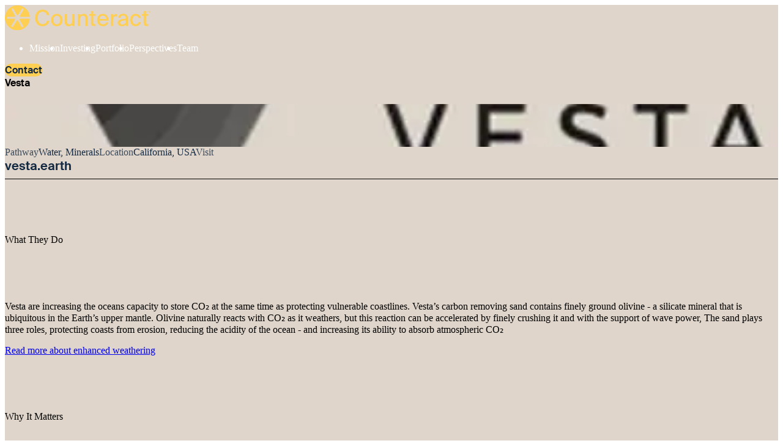

--- FILE ---
content_type: text/html; charset=utf-8
request_url: https://counteract.vc/portfolio/vesta
body_size: 17453
content:
<!DOCTYPE html><html lang="en" data-theme="light"><head><meta charSet="utf-8"/><meta name="viewport" content="width=device-width"/><title>Counteract | Vesta</title><meta name="description"/><meta property="og:type" content="website"/><meta property="og:title" content="Counteract | Vesta"/><meta property="og:description"/><meta property="og:url" content=""/><meta property="og:image" content=""/><meta name="twitter:card" content="summary_large_image"/><meta property="twitter:url" content=""/><meta name="twitter:title" content="Counteract | Vesta"/><meta name="twitter:description"/><meta name="twitter:image" content=""/><meta name="apple-mobile-web-app-capable" content="yes"/><meta name="apple-mobile-web-app-status-bar-style" content="black-translucent"/><link rel="preload" as="image" imageSrcSet="https://a.storyblok.com/f/287364/2245x1587/86f5b7839b/crew-pebble.png/m/256x0/filters:quality(75) 256w, https://a.storyblok.com/f/287364/2245x1587/86f5b7839b/crew-pebble.png/m/384x0/filters:quality(75) 384w, https://a.storyblok.com/f/287364/2245x1587/86f5b7839b/crew-pebble.png/m/640x0/filters:quality(75) 640w, https://a.storyblok.com/f/287364/2245x1587/86f5b7839b/crew-pebble.png/m/750x0/filters:quality(75) 750w, https://a.storyblok.com/f/287364/2245x1587/86f5b7839b/crew-pebble.png/m/828x0/filters:quality(75) 828w, https://a.storyblok.com/f/287364/2245x1587/86f5b7839b/crew-pebble.png/m/1080x0/filters:quality(75) 1080w, https://a.storyblok.com/f/287364/2245x1587/86f5b7839b/crew-pebble.png/m/1200x0/filters:quality(75) 1200w, https://a.storyblok.com/f/287364/2245x1587/86f5b7839b/crew-pebble.png/m/1920x0/filters:quality(75) 1920w, https://a.storyblok.com/f/287364/2245x1587/86f5b7839b/crew-pebble.png/m/2048x0/filters:quality(75) 2048w, https://a.storyblok.com/f/287364/2245x1587/86f5b7839b/crew-pebble.png/m/3840x0/filters:quality(75) 3840w" imageSizes="(min-width: 768px) 25vw, 100vw" fetchpriority="high"/><link rel="preload" as="image" imageSrcSet="https://a.storyblok.com/f/287364/2245x1587/473ed22a1d/aquatic-labs-pebble.png/m/256x0/filters:quality(75) 256w, https://a.storyblok.com/f/287364/2245x1587/473ed22a1d/aquatic-labs-pebble.png/m/384x0/filters:quality(75) 384w, https://a.storyblok.com/f/287364/2245x1587/473ed22a1d/aquatic-labs-pebble.png/m/640x0/filters:quality(75) 640w, https://a.storyblok.com/f/287364/2245x1587/473ed22a1d/aquatic-labs-pebble.png/m/750x0/filters:quality(75) 750w, https://a.storyblok.com/f/287364/2245x1587/473ed22a1d/aquatic-labs-pebble.png/m/828x0/filters:quality(75) 828w, https://a.storyblok.com/f/287364/2245x1587/473ed22a1d/aquatic-labs-pebble.png/m/1080x0/filters:quality(75) 1080w, https://a.storyblok.com/f/287364/2245x1587/473ed22a1d/aquatic-labs-pebble.png/m/1200x0/filters:quality(75) 1200w, https://a.storyblok.com/f/287364/2245x1587/473ed22a1d/aquatic-labs-pebble.png/m/1920x0/filters:quality(75) 1920w, https://a.storyblok.com/f/287364/2245x1587/473ed22a1d/aquatic-labs-pebble.png/m/2048x0/filters:quality(75) 2048w, https://a.storyblok.com/f/287364/2245x1587/473ed22a1d/aquatic-labs-pebble.png/m/3840x0/filters:quality(75) 3840w" imageSizes="(min-width: 768px) 25vw, 100vw" fetchpriority="high"/><link rel="preload" as="image" imageSrcSet="https://a.storyblok.com/f/287364/430x286/3dc3e441ea/carbon-run.png/m/256x0/filters:quality(75) 256w, https://a.storyblok.com/f/287364/430x286/3dc3e441ea/carbon-run.png/m/384x0/filters:quality(75) 384w, https://a.storyblok.com/f/287364/430x286/3dc3e441ea/carbon-run.png/m/640x0/filters:quality(75) 640w, https://a.storyblok.com/f/287364/430x286/3dc3e441ea/carbon-run.png/m/750x0/filters:quality(75) 750w, https://a.storyblok.com/f/287364/430x286/3dc3e441ea/carbon-run.png/m/828x0/filters:quality(75) 828w, https://a.storyblok.com/f/287364/430x286/3dc3e441ea/carbon-run.png/m/1080x0/filters:quality(75) 1080w, https://a.storyblok.com/f/287364/430x286/3dc3e441ea/carbon-run.png/m/1200x0/filters:quality(75) 1200w, https://a.storyblok.com/f/287364/430x286/3dc3e441ea/carbon-run.png/m/1920x0/filters:quality(75) 1920w, https://a.storyblok.com/f/287364/430x286/3dc3e441ea/carbon-run.png/m/2048x0/filters:quality(75) 2048w, https://a.storyblok.com/f/287364/430x286/3dc3e441ea/carbon-run.png/m/3840x0/filters:quality(75) 3840w" imageSizes="(min-width: 768px) 25vw, 100vw" fetchpriority="high"/><link rel="preload" as="image" imageSrcSet="https://a.storyblok.com/f/287364/430x286/1038b68ee4/concrete4change.png/m/256x0/filters:quality(75) 256w, https://a.storyblok.com/f/287364/430x286/1038b68ee4/concrete4change.png/m/384x0/filters:quality(75) 384w, https://a.storyblok.com/f/287364/430x286/1038b68ee4/concrete4change.png/m/640x0/filters:quality(75) 640w, https://a.storyblok.com/f/287364/430x286/1038b68ee4/concrete4change.png/m/750x0/filters:quality(75) 750w, https://a.storyblok.com/f/287364/430x286/1038b68ee4/concrete4change.png/m/828x0/filters:quality(75) 828w, https://a.storyblok.com/f/287364/430x286/1038b68ee4/concrete4change.png/m/1080x0/filters:quality(75) 1080w, https://a.storyblok.com/f/287364/430x286/1038b68ee4/concrete4change.png/m/1200x0/filters:quality(75) 1200w, https://a.storyblok.com/f/287364/430x286/1038b68ee4/concrete4change.png/m/1920x0/filters:quality(75) 1920w, https://a.storyblok.com/f/287364/430x286/1038b68ee4/concrete4change.png/m/2048x0/filters:quality(75) 2048w, https://a.storyblok.com/f/287364/430x286/1038b68ee4/concrete4change.png/m/3840x0/filters:quality(75) 3840w" imageSizes="(min-width: 768px) 25vw, 100vw" fetchpriority="high"/><meta name="next-head-count" content="20"/><link rel="icon" href="/favicon.svg" type="image/svg"/><link rel="preload" href="/_next/static/media/6fa1afdfb81c9ae2-s.p.woff2" as="font" type="font/woff2" crossorigin="anonymous" data-next-font="size-adjust"/><link rel="preload" href="/_next/static/media/a3512529a0e86962-s.p.woff2" as="font" type="font/woff2" crossorigin="anonymous" data-next-font="size-adjust"/><link rel="preload" href="/_next/static/css/8d6fbbc1bc0f61a2.css" as="style"/><link rel="stylesheet" href="/_next/static/css/8d6fbbc1bc0f61a2.css" data-n-g=""/><link rel="preload" href="/_next/static/css/a857c3fd809f5568.css" as="style"/><link rel="stylesheet" href="/_next/static/css/a857c3fd809f5568.css" data-n-p=""/><link rel="preload" href="/_next/static/css/d401af49d1faf331.css" as="style"/><link rel="stylesheet" href="/_next/static/css/d401af49d1faf331.css"/><link rel="preload" href="/_next/static/css/a6b5914494440dff.css" as="style"/><link rel="stylesheet" href="/_next/static/css/a6b5914494440dff.css"/><link rel="preload" href="/_next/static/css/63b795b896fcdfab.css" as="style"/><link rel="stylesheet" href="/_next/static/css/63b795b896fcdfab.css"/><link rel="preload" href="/_next/static/css/497b170a2f805673.css" as="style"/><link rel="stylesheet" href="/_next/static/css/497b170a2f805673.css"/><link rel="preload" href="/_next/static/css/86e8385fb98bc76c.css" as="style"/><link rel="stylesheet" href="/_next/static/css/86e8385fb98bc76c.css"/><noscript data-n-css=""></noscript><script defer="" nomodule="" src="/_next/static/chunks/polyfills-42372ed130431b0a.js"></script><script src="/sprite.svg" type="image/svg" defer="" data-nscript="beforeInteractive"></script><script id="CookieConsent" src="https://policy.app.cookieinformation.com/uc.js" data-culture="EN" data-gcm-version="2.0" type="text/javascript" defer="" data-nscript="beforeInteractive"></script><script defer="" src="/_next/static/chunks/1242.1d82e2aad2099b78.js"></script><script defer="" src="/_next/static/chunks/6577.743a653e7834420d.js"></script><script defer="" src="/_next/static/chunks/1872.d31d8ccde94d8e5d.js"></script><script defer="" src="/_next/static/chunks/4440.b9c33d3ca58c86a4.js"></script><script defer="" src="/_next/static/chunks/4803.4228164877cf3a9b.js"></script><script defer="" src="/_next/static/chunks/4460.92acdef2b836b3ed.js"></script><script defer="" src="/_next/static/chunks/771.31d66a68ec9cd1a7.js"></script><script src="/_next/static/chunks/webpack-4e33a972602aaa09.js" defer=""></script><script src="/_next/static/chunks/framework-24f546a512b6026a.js" defer=""></script><script src="/_next/static/chunks/main-1ef00daeecaee9ad.js" defer=""></script><script src="/_next/static/chunks/pages/_app-6fec3abce447796a.js" defer=""></script><script src="/_next/static/chunks/1398-66a1b84b2c520f3e.js" defer=""></script><script src="/_next/static/chunks/1117-5dd2928775d59ac7.js" defer=""></script><script src="/_next/static/chunks/pages/%5B%5B...slug%5D%5D-3622de1621f66c1b.js" defer=""></script><script src="/_next/static/cMepyn4LXEJnbTLs6u4MJ/_buildManifest.js" defer=""></script><script src="/_next/static/cMepyn4LXEJnbTLs6u4MJ/_ssgManifest.js" defer=""></script><style id="__jsx-245342300">:root{--font-family-suisse-regular:'__suisseRegular_6fcf6f', '__suisseRegular_Fallback_6fcf6f';--font-family-suisse-semi-bold:'__suisseSemiBold_61a529', '__suisseSemiBold_Fallback_61a529'}</style></head><body><div id="__next"><div id="base-layout" class="base-layout_root__n663C"><header class="custom-header_root__yudmH" data-theme="dark" data-overlay="hidden" data-transparency="opaque"><nav class="grid custom-header_navigation__wX56Z"><a aria-label="Link to the homepage" class="link_root__GmatD cluster custom-header_logo-link__VdYkm" href="/"><svg width="238" height="42" viewBox="0 0 238 42" fill="none" xmlns="http://www.w3.org/2000/svg"><g clip-path="url(#clip0_784_3188)"><path d="M29.6764 35.7266C29.3008 35.9648 28.9168 36.1862 28.5217 36.3964C28.09 36.6263 27.5519 36.4665 27.3052 36.0405L21.394 25.8017C20.9316 25.0001 19.7796 24.9777 19.2863 25.7625L12.9855 35.763C12.7249 36.1778 12.1811 36.3152 11.7579 36.0713C11.3711 35.8471 10.9955 35.6088 10.6283 35.3566C10.2247 35.0791 10.1182 34.5298 10.3789 34.1177L16.4498 24.4816C16.9656 23.6604 16.377 22.5925 15.4072 22.5925H4.01085C3.52036 22.5925 3.11394 22.2085 3.09432 21.718C3.08592 21.4966 3.08031 21.2723 3.08031 21.0509C3.08031 20.8295 3.08311 20.6053 3.09432 20.3838C3.11394 19.8961 3.52036 19.5094 4.01085 19.5094H15.6286C16.576 19.5094 17.1702 18.4835 16.6965 17.6623L10.8918 7.60571C10.648 7.18248 10.7769 6.63873 11.1889 6.37807C11.5645 6.13983 11.9513 5.9156 12.3493 5.70819C12.7809 5.48116 13.3191 5.64092 13.5629 6.06415L19.4741 16.3001C19.9366 17.1017 21.0885 17.1241 21.5818 16.3421L27.8826 6.34444C28.1433 5.92962 28.687 5.79228 29.1102 6.03612C29.497 6.26035 29.8726 6.49859 30.2398 6.75085C30.6434 7.02833 30.7499 7.57768 30.4892 7.9897L24.4183 17.623C23.9026 18.4443 24.4912 19.5122 25.461 19.5122H39.7975C40.3468 19.5122 40.7757 19.0301 40.7084 18.4863C39.4107 8.16628 30.4248 0.242662 19.6675 0.635059C8.93824 1.02746 0.257855 9.82275 0.00559981 20.5576C-0.266275 32.0661 8.98308 41.4836 20.4327 41.4836C30.848 41.4836 39.4415 33.6917 40.7056 23.6211C40.7728 23.0746 40.344 22.5925 39.7947 22.5925H25.2339C24.2866 22.5925 23.6924 23.6183 24.166 24.4395L29.9707 34.4961C30.2146 34.9193 30.0856 35.4631 29.6736 35.7266H29.6764Z" fill="currentColor"></path><path d="M72.0749 25.8883C72.4533 25.8883 72.7336 26.2443 72.6411 26.6115C71.307 31.9761 67.0551 34.8966 61.4746 34.8966C53.8761 34.8966 49.4617 29.3246 49.4617 21.2552C49.4617 13.1859 54.2013 7.72314 61.7269 7.72314C67.0971 7.72314 71.2397 10.7082 72.5346 16.0111C72.6243 16.3783 72.344 16.7315 71.9656 16.7315H69.16C68.9021 16.7315 68.6723 16.5633 68.6022 16.3166C67.7025 13.155 65.222 11.1594 61.5447 11.1594C57.1302 11.1594 53.694 14.6686 53.694 21.2552C53.694 27.8419 57.0237 31.4576 61.5811 31.4576C65.2949 31.4576 67.809 29.5264 68.7115 26.3031C68.7816 26.0537 69.0114 25.8855 69.2693 25.8855H72.0721L72.0749 25.8883Z" fill="currentColor"></path><path d="M94.3295 24.7673C94.3295 31.7856 89.4806 34.8996 84.8503 34.8996C80.22 34.8996 75.4075 31.7884 75.4075 24.7673C75.4075 17.7462 80.2564 14.6014 84.8503 14.6014C89.4441 14.6014 94.3295 17.7126 94.3295 24.7673ZM84.8503 31.7156C87.7092 31.7156 90.3494 29.5097 90.3494 24.7673C90.3494 20.0249 87.7092 17.7855 84.8503 17.7855C81.9914 17.7855 79.3876 19.8483 79.3876 24.7673C79.3876 29.6863 82.0278 31.7156 84.8503 31.7156Z" fill="currentColor"></path><path d="M110.104 32.8617C110.104 32.5142 109.669 32.36 109.451 32.6291C108.299 34.0333 106.592 34.8994 104.17 34.8994C99.5763 34.8994 97.8021 32.0405 97.8021 27.3374V15.5458C97.8021 15.2235 98.0628 14.9628 98.3851 14.9628H100.983C101.306 14.9628 101.566 15.2235 101.566 15.5458V26.3255C101.566 29.148 102.037 31.7154 105.437 31.7154C108.585 31.7154 110.14 29.3638 110.14 25.5295V15.5458C110.14 15.2235 110.401 14.9628 110.723 14.9628H113.321C113.644 14.9628 113.904 15.2235 113.904 15.5458V33.8455C113.904 34.1679 113.644 34.4285 113.321 34.4285H110.687C110.364 34.4285 110.104 34.1679 110.104 33.8455V32.8617Z" fill="currentColor"></path><path d="M122.694 16.6228C122.694 16.9675 123.123 17.1245 123.344 16.861C124.516 15.4708 126.29 14.5991 128.81 14.5991C133.513 14.5991 135.324 17.6374 135.324 22.1612V33.8434C135.324 34.1657 135.063 34.4264 134.741 34.4264H132.142C131.82 34.4264 131.56 34.1657 131.56 33.8434V23.173C131.56 20.3505 131.089 17.7467 127.543 17.7467C124.286 17.7467 122.694 20.0983 122.694 23.969V33.8434C122.694 34.1657 122.433 34.4264 122.111 34.4264H119.513C119.191 34.4264 118.93 34.1657 118.93 33.8434V15.5437C118.93 15.2214 119.191 14.9607 119.513 14.9607H122.111C122.433 14.9607 122.694 15.2214 122.694 15.5437V16.6228Z" fill="currentColor"></path><path d="M141.367 9.96851H143.965C144.287 9.96851 144.548 10.2292 144.548 10.5515V14.9632H147.799C148.121 14.9632 148.382 15.2238 148.382 15.5461V17.2391C148.382 17.5614 148.121 17.8221 147.799 17.8221H144.548V28.9297C144.548 30.9197 144.873 31.427 146.754 31.427H147.763C148.085 31.427 148.346 31.6877 148.346 32.01V33.8487C148.346 34.171 148.085 34.4317 147.763 34.4317H145.596C141.653 34.4317 140.784 33.4535 140.784 29.4398V17.8249H138.398C138.076 17.8249 137.815 17.5642 137.815 17.2419V15.549C137.815 15.2266 138.076 14.966 138.398 14.966H140.784V10.5543C140.784 10.232 141.044 9.97131 141.367 9.97131V9.96851Z" fill="currentColor"></path><path d="M165.72 28.7114H168.341C168.753 28.7114 169.033 29.1262 168.885 29.5102C167.75 32.4055 164.941 34.8973 160.398 34.8973C154.103 34.8973 150.7 30.3034 150.7 24.6585C150.7 18.6156 154.753 14.5991 160.289 14.5991C166.295 14.5991 169.804 19.5209 169.406 25.8525H154.571C154.932 29.4345 157.211 31.6768 160.252 31.6768C162.811 31.6768 164.372 30.679 165.208 29.0197C165.306 28.8263 165.505 28.7086 165.72 28.7086V28.7114ZM154.641 22.8871H165.496C165.387 19.9918 163.36 17.6766 160.249 17.6766C157.318 17.6766 155.148 19.1958 154.641 22.8871Z" fill="currentColor"></path><path d="M183.227 18.1951C183.227 18.5314 182.941 18.8005 182.605 18.7753C182.145 18.7417 181.699 18.722 181.273 18.722C178.378 18.722 176.859 20.1319 176.859 24.2212V33.8433C176.859 34.1657 176.598 34.4263 176.276 34.4263H173.678C173.355 34.4263 173.095 34.1657 173.095 33.8433V15.5436C173.095 15.2213 173.355 14.9606 173.678 14.9606H176.203C176.525 14.9606 176.786 15.2213 176.786 15.5436V17.0403C176.786 17.3991 177.243 17.542 177.456 17.2534C178.552 15.7594 180.211 14.9186 182.179 14.8906C182.327 14.8906 182.493 14.8906 182.661 14.8934C182.978 14.899 183.23 15.1596 183.23 15.4764V18.1979L183.227 18.1951Z" fill="currentColor"></path><path d="M184.312 29.1819C184.312 24.4423 189.884 23.1754 197.446 22.3794V21.9814C197.446 18.5451 195.638 17.3876 193.25 17.3876C190.862 17.3876 189.382 18.5395 189.068 20.6108C189.023 20.8995 188.782 21.1153 188.494 21.1153H185.878C185.523 21.1153 185.242 20.7958 185.301 20.4427C185.926 16.7205 189.191 14.4922 193.396 14.4922C198.424 14.4922 201.319 16.9167 201.246 22.741C201.246 23.2119 201.174 26.5753 201.174 27.4077C201.174 29.9415 201.311 32.0856 201.588 33.7477C201.647 34.1037 201.375 34.426 201.014 34.426H198.581C198.301 34.426 198.057 34.2242 198.006 33.9467C197.945 33.6104 197.894 33.274 197.849 32.8508C197.816 32.5257 197.412 32.4052 197.196 32.6546C195.949 34.1037 193.945 34.8941 191.257 34.8941C187.314 34.8941 184.309 32.7219 184.309 29.1763L184.312 29.1819ZM197.625 25.1654C191.582 25.7456 188.398 26.5753 188.398 29.109C188.398 30.8832 189.811 32.0044 192.09 32.0044C195.201 32.0044 197.625 30.4488 197.625 26.5781V25.1683V25.1654Z" fill="currentColor"></path><path d="M221.662 21.5471H219.072C218.812 21.5471 218.585 21.3705 218.515 21.1211C217.951 19.1479 216.065 17.8221 213.767 17.8221C211.054 17.8221 208.556 19.9579 208.556 24.6975C208.556 29.4371 211.09 31.6794 213.767 31.6794C216.012 31.6794 217.999 30.4321 218.652 28.3608C218.728 28.1198 218.952 27.9544 219.204 27.9544H221.822C222.203 27.9544 222.489 28.3188 222.385 28.6859C221.334 32.3801 217.735 34.9026 213.691 34.9026C208.083 34.9026 204.537 30.5975 204.537 24.7367C204.537 18.876 208.192 14.6045 213.943 14.6045C218.103 14.6045 221.346 17.3541 222.226 20.8156C222.321 21.1884 222.046 21.5527 221.662 21.5527V21.5471Z" fill="currentColor"></path><path d="M227.444 9.96851H230.043C230.365 9.96851 230.626 10.2292 230.626 10.5515V14.9632H233.877C234.199 14.9632 234.46 15.2238 234.46 15.5461V17.2391C234.46 17.5614 234.199 17.8221 233.877 17.8221H230.626V28.9297C230.626 30.9197 230.951 31.427 232.832 31.427H233.841C234.163 31.427 234.424 31.6877 234.424 32.01V33.8487C234.424 34.171 234.163 34.4317 233.841 34.4317H231.674C227.73 34.4317 226.862 33.4535 226.862 29.4398V17.8249H224.476C224.154 17.8249 223.893 17.5642 223.893 17.2419V15.549C223.893 15.2266 224.154 14.966 224.476 14.966H226.862V10.5543C226.862 10.232 227.122 9.97131 227.444 9.97131V9.96851Z" fill="currentColor"></path><path d="M232.45 10.3668V10.0837C232.45 10.0249 232.498 9.98004 232.554 9.98004H234.606C234.665 9.98004 234.71 10.0277 234.71 10.0837V10.3668C234.71 10.4257 234.662 10.4705 234.606 10.4705H233.874V12.497C233.874 12.5558 233.827 12.6007 233.771 12.6007H233.389C233.331 12.6007 233.286 12.553 233.286 12.497V10.4705H232.554C232.495 10.4705 232.45 10.4229 232.45 10.3668ZM235.508 10.7004V12.497C235.508 12.5558 235.461 12.6007 235.405 12.6007H235.023C234.965 12.6007 234.92 12.553 234.92 12.497V10.0837C234.92 10.0249 234.967 9.98004 235.023 9.98004H235.777C235.822 9.98004 235.861 10.0081 235.875 10.0529L236.475 11.8692L237.075 10.0529C237.089 10.0109 237.128 9.98004 237.173 9.98004H237.894C237.952 9.98004 237.997 10.0277 237.997 10.0837V12.497C237.997 12.5558 237.95 12.6007 237.894 12.6007H237.512C237.454 12.6007 237.409 12.553 237.409 12.497V10.6948L236.77 12.5306C236.756 12.5727 236.716 12.6007 236.672 12.6007H236.259C236.215 12.6007 236.175 12.5727 236.161 12.5306L235.508 10.7004Z" fill="currentColor"></path></g><defs><clipPath id="clip0_784_3188"><rect width="238" height="40.8625" fill="white" transform="translate(0 0.621094)"></rect></clipPath></defs></svg></a><ul class="cluster custom-header_main-links__Q7B2C" role="list"><li><a class="link_root__GmatD" href="/mission"><span class="typography-body-m text_root__9E8Yw">Mission</span></a></li><li><a class="link_root__GmatD" href="/investing"><span class="typography-body-m text_root__9E8Yw">Investing</span></a></li><li><a class="link_root__GmatD" href="/portfolio"><span class="typography-body-m text_root__9E8Yw">Portfolio</span></a></li><li><a class="link_root__GmatD" href="/perspectives"><span class="typography-body-m text_root__9E8Yw">Perspectives</span></a></li><li><a class="link_root__GmatD" href="/team"><span class="typography-body-m text_root__9E8Yw">Team</span></a></li></ul><a class="link_root__GmatD themed-link_root__SvOLo variants_root__V_S4N grid-item sb custom-header_contact-link__guzo3" data-css-override="true" style="--lg-col-span:12;--md-col-span:4;--sm-col-span:4" data-active="false" data-variant="secondary" href="/contact"><span class="text_root__9E8Yw">Contact</span></a></nav><button aria-label="Toggle navigation overlay" class="cluster hamburger_root__YElVC custom-header_hamburger__20Qed" data-active="false" type="button"><svg width="16" height="14" viewBox="0 0 16 14" fill="none" xmlns="http://www.w3.org/2000/svg"><path d="M0 1H16" stroke="#132841" stroke-width="2"></path><path d="M0 7H16" stroke="#132841" stroke-width="2"></path><path d="M0 13H16" stroke="#132841" stroke-width="2"></path></svg></button></header><main class="base-layout_main__xbJ0i grid page-portfolio_root__pGuFS"><div class="grid hero_root__paKRE page-portfolio_hero__THQvd"><span class="image_root__asUe_ grid-item sb hero_asset__3qooX" data-css-override="true" style="--default-aspect-ratio:1840/ 845;--lg-col-span:12;--md-col-span:4;--sm-col-span:4"><img alt="" loading="lazy" decoding="async" data-nimg="fill" class="image_image__vYR4n" style="position:absolute;height:100%;width:100%;left:0;top:0;right:0;bottom:0;object-fit:cover;color:transparent" sizes="100vw" srcSet="https://a.storyblok.com/f/287364/1840x845/4fb31efb44/water-top-image.jpg/m/640x0/filters:quality(75) 640w, https://a.storyblok.com/f/287364/1840x845/4fb31efb44/water-top-image.jpg/m/750x0/filters:quality(75) 750w, https://a.storyblok.com/f/287364/1840x845/4fb31efb44/water-top-image.jpg/m/828x0/filters:quality(75) 828w, https://a.storyblok.com/f/287364/1840x845/4fb31efb44/water-top-image.jpg/m/1080x0/filters:quality(75) 1080w, https://a.storyblok.com/f/287364/1840x845/4fb31efb44/water-top-image.jpg/m/1200x0/filters:quality(75) 1200w, https://a.storyblok.com/f/287364/1840x845/4fb31efb44/water-top-image.jpg/m/1920x0/filters:quality(75) 1920w, https://a.storyblok.com/f/287364/1840x845/4fb31efb44/water-top-image.jpg/m/2048x0/filters:quality(75) 2048w, https://a.storyblok.com/f/287364/1840x845/4fb31efb44/water-top-image.jpg/m/3840x0/filters:quality(75) 3840w" src="https://a.storyblok.com/f/287364/1840x845/4fb31efb44/water-top-image.jpg/m/3840x0/filters:quality(75)"/></span><span class="text_root__9E8Yw hero_title__rn15C">Vesta</span><div class="grid hero_content__gfVh2"><span class="image_root__asUe_ dimensions sb grid-item hero_logo__sTvrK" data-css-override="true" style="--default-aspect-ratio:196/ 76;--sm-height:70px;--lg-col-span:12;--md-col-span:4;--sm-col-span:4"><img alt="" loading="lazy" decoding="async" data-nimg="fill" class="image_image__vYR4n" style="position:absolute;height:100%;width:100%;left:0;top:0;right:0;bottom:0;object-fit:cover;color:transparent" sizes="(min-width: 768px) 25vw, 100vw" srcSet="https://a.storyblok.com/f/287364/196x76/c636415310/vesta-logo.png/m/256x0/filters:quality(75) 256w, https://a.storyblok.com/f/287364/196x76/c636415310/vesta-logo.png/m/384x0/filters:quality(75) 384w, https://a.storyblok.com/f/287364/196x76/c636415310/vesta-logo.png/m/640x0/filters:quality(75) 640w, https://a.storyblok.com/f/287364/196x76/c636415310/vesta-logo.png/m/750x0/filters:quality(75) 750w, https://a.storyblok.com/f/287364/196x76/c636415310/vesta-logo.png/m/828x0/filters:quality(75) 828w, https://a.storyblok.com/f/287364/196x76/c636415310/vesta-logo.png/m/1080x0/filters:quality(75) 1080w, https://a.storyblok.com/f/287364/196x76/c636415310/vesta-logo.png/m/1200x0/filters:quality(75) 1200w, https://a.storyblok.com/f/287364/196x76/c636415310/vesta-logo.png/m/1920x0/filters:quality(75) 1920w, https://a.storyblok.com/f/287364/196x76/c636415310/vesta-logo.png/m/2048x0/filters:quality(75) 2048w, https://a.storyblok.com/f/287364/196x76/c636415310/vesta-logo.png/m/3840x0/filters:quality(75) 3840w" src="https://a.storyblok.com/f/287364/196x76/c636415310/vesta-logo.png/m/3840x0/filters:quality(75)"/></span><span class="grid hero_pathway__yjT8u hero_meta-group__v6Xy8"><span class="typography-body-s text_root__9E8Yw hero_meta-label__YNAup">Pathway</span><span class="typography-body-m text_root__9E8Yw hero_meta-value__WL659">Water, Minerals</span></span><span class="grid hero_location__Ij_N7 hero_meta-group__v6Xy8"><span class="typography-body-s text_root__9E8Yw hero_meta-label__YNAup">Location</span><span class="typography-body-m text_root__9E8Yw hero_meta-value__WL659">California, USA</span></span><span class="grid hero_visit__HVDCe hero_meta-group__v6Xy8"><span class="typography-body-s text_root__9E8Yw hero_meta-label__YNAup">Visit</span><a class="link_root__GmatD themed-link_root__SvOLo variants_root__V_S4N grid-item sb hero_meta-value__WL659" data-css-override="true" style="--lg-col-span:12;--md-col-span:4;--sm-col-span:4" data-active="false" data-variant="unstyled" href="https://www.vesta.earth/"><span class="text_root__9E8Yw">vesta.earth</span></a></span></div></div><hr class="divider_root__8rXXK page-portfolio_divider__r8Uim" data-type="solid"/><span class="stack rich-text_root__BrRcK spacings sb grid-item" style="--lg-mbs:var(--space-750);--sm-mbs:var(--space-750);--lg-col-span:6;--sm-col-span:4"><p><span class="typography-headline-s">What They Do</span></p></span><span class="stack rich-text_root__BrRcK spacings sb grid-item" style="--lg-mbs:var(--space-750);--sm-mbs:var(--space-125);--lg-col-span:6;--sm-col-span:4"><p><span class="typography-body-m">Vesta are increasing the oceans capacity to store CO₂ at the same time as protecting vulnerable coastlines. Vesta’s carbon removing sand contains finely ground olivine - a silicate mineral that is ubiquitous in the Earth’s upper mantle. Olivine naturally reacts with CO₂ as it weathers, but this reaction can be accelerated by finely crushing it and with the support of wave power,  The sand plays three roles, protecting coasts from erosion, reducing the acidity of the ocean - and increasing its ability to absorb atmospheric CO₂  </span></p><p><a href="/pathways/rocks" target="_self"><span class="typography-body-m"><u>Read more about enhanced weathering</u></span></a></p></span><span class="stack rich-text_root__BrRcK spacings sb grid-item" style="--sm-mbs:var(--space-750);--lg-col-span:6;--sm-col-span:4"><p><span class="typography-headline-s">Why It Matters</span></p></span><span class="stack rich-text_root__BrRcK spacings sb grid-item" style="--lg-mbs:var(--space-750);--sm-mbs:var(--space-125);--sm-mbe:var(--space-250);--lg-col-span:6;--sm-col-span:4"><p><span class="typography-body-m">Spreading crushed rocks seems like a simple and elegant solution to remove CO₂. However, understanding the full dynamics of carbon drawdown and sequestration, creating responsible deployment parameters, and building stakeholder engagement are no small tasks. Vesta is focused on unlocking this pathway at massive scale. </span></p></span><span class="image_root__asUe_ undefined lg-full md-full sm-full grid-item sb" style="--default-aspect-ratio:1920/ 72;--lg-col-span:12;--md-col-span:4;--sm-col-span:4"><img alt="" loading="lazy" decoding="async" data-nimg="fill" class="image_image__vYR4n" style="position:absolute;height:100%;width:100%;left:0;top:0;right:0;bottom:0;object-fit:cover;color:transparent" sizes="100vw" srcSet="https://a.storyblok.com/f/287364/1920x72/45486a0a58/devider-blue.png/m/640x0/filters:quality(75) 640w, https://a.storyblok.com/f/287364/1920x72/45486a0a58/devider-blue.png/m/750x0/filters:quality(75) 750w, https://a.storyblok.com/f/287364/1920x72/45486a0a58/devider-blue.png/m/828x0/filters:quality(75) 828w, https://a.storyblok.com/f/287364/1920x72/45486a0a58/devider-blue.png/m/1080x0/filters:quality(75) 1080w, https://a.storyblok.com/f/287364/1920x72/45486a0a58/devider-blue.png/m/1200x0/filters:quality(75) 1200w, https://a.storyblok.com/f/287364/1920x72/45486a0a58/devider-blue.png/m/1920x0/filters:quality(75) 1920w, https://a.storyblok.com/f/287364/1920x72/45486a0a58/devider-blue.png/m/2048x0/filters:quality(75) 2048w, https://a.storyblok.com/f/287364/1920x72/45486a0a58/devider-blue.png/m/3840x0/filters:quality(75) 3840w" src="https://a.storyblok.com/f/287364/1920x72/45486a0a58/devider-blue.png/m/3840x0/filters:quality(75)"/></span><div class="grid group_root__Ba6Xd color sb lg-full md-full sm-full spacings grid-item" style="--sm-color:var(--color-neutral-000);--sm-bg-color:var(--color-primary-3);--sm-pbe:var(--space-750);--sm-pbs:var(--space-750);--lg-col-span:12;--md-col-span:4;--sm-col-span:4"><div class="grid group_root__Ba6Xd grid-item sb" style="--lg-col-span:4;--sm-col-span:4;--lg-col-start:1;--sm-col-start:1"><span class="image_root__asUe_ grid-item sb" style="--default-aspect-ratio:1000/ 800;--lg-col-span:12;--sm-col-span:4"><img alt="" loading="lazy" decoding="async" data-nimg="fill" class="image_image__vYR4n" style="position:absolute;height:100%;width:100%;left:0;top:0;right:0;bottom:0;object-fit:cover;color:transparent" sizes="100vw" srcSet="https://a.storyblok.com/f/287364/1000x800/70afbe10ee/ocean-energy.jpeg/m/640x0/filters:quality(75) 640w, https://a.storyblok.com/f/287364/1000x800/70afbe10ee/ocean-energy.jpeg/m/750x0/filters:quality(75) 750w, https://a.storyblok.com/f/287364/1000x800/70afbe10ee/ocean-energy.jpeg/m/828x0/filters:quality(75) 828w, https://a.storyblok.com/f/287364/1000x800/70afbe10ee/ocean-energy.jpeg/m/1080x0/filters:quality(75) 1080w, https://a.storyblok.com/f/287364/1000x800/70afbe10ee/ocean-energy.jpeg/m/1200x0/filters:quality(75) 1200w, https://a.storyblok.com/f/287364/1000x800/70afbe10ee/ocean-energy.jpeg/m/1920x0/filters:quality(75) 1920w, https://a.storyblok.com/f/287364/1000x800/70afbe10ee/ocean-energy.jpeg/m/2048x0/filters:quality(75) 2048w, https://a.storyblok.com/f/287364/1000x800/70afbe10ee/ocean-energy.jpeg/m/3840x0/filters:quality(75) 3840w" src="https://a.storyblok.com/f/287364/1000x800/70afbe10ee/ocean-energy.jpeg/m/3840x0/filters:quality(75)"/></span></div><div class="grid group_root__Ba6Xd grid-item sb" style="--lg-col-span:4;--sm-col-span:4;--lg-col-start:5;--sm-col-start:1"><span class="image_root__asUe_ grid-item sb" style="--default-aspect-ratio:1000/ 800;--lg-col-span:12;--sm-col-span:4"><img alt="" loading="lazy" decoding="async" data-nimg="fill" class="image_image__vYR4n" style="position:absolute;height:100%;width:100%;left:0;top:0;right:0;bottom:0;object-fit:cover;color:transparent" sizes="100vw" srcSet="https://a.storyblok.com/f/287364/1000x800/fadc9d7ad4/team-2021.jpeg/m/640x0/filters:quality(75) 640w, https://a.storyblok.com/f/287364/1000x800/fadc9d7ad4/team-2021.jpeg/m/750x0/filters:quality(75) 750w, https://a.storyblok.com/f/287364/1000x800/fadc9d7ad4/team-2021.jpeg/m/828x0/filters:quality(75) 828w, https://a.storyblok.com/f/287364/1000x800/fadc9d7ad4/team-2021.jpeg/m/1080x0/filters:quality(75) 1080w, https://a.storyblok.com/f/287364/1000x800/fadc9d7ad4/team-2021.jpeg/m/1200x0/filters:quality(75) 1200w, https://a.storyblok.com/f/287364/1000x800/fadc9d7ad4/team-2021.jpeg/m/1920x0/filters:quality(75) 1920w, https://a.storyblok.com/f/287364/1000x800/fadc9d7ad4/team-2021.jpeg/m/2048x0/filters:quality(75) 2048w, https://a.storyblok.com/f/287364/1000x800/fadc9d7ad4/team-2021.jpeg/m/3840x0/filters:quality(75) 3840w" src="https://a.storyblok.com/f/287364/1000x800/fadc9d7ad4/team-2021.jpeg/m/3840x0/filters:quality(75)"/></span></div><div class="grid group_root__Ba6Xd grid-item sb" style="--lg-col-span:4;--sm-col-span:4;--lg-col-start:9;--sm-col-start:1"><span class="image_root__asUe_ grid-item sb" style="--default-aspect-ratio:1000/ 800;--lg-col-span:12;--sm-col-span:4"><img alt="" loading="lazy" decoding="async" data-nimg="fill" class="image_image__vYR4n" style="position:absolute;height:100%;width:100%;left:0;top:0;right:0;bottom:0;object-fit:cover;color:transparent" sizes="100vw" srcSet="https://a.storyblok.com/f/287364/1000x800/cdcf674d45/olivine-pebbles.jpeg/m/640x0/filters:quality(75) 640w, https://a.storyblok.com/f/287364/1000x800/cdcf674d45/olivine-pebbles.jpeg/m/750x0/filters:quality(75) 750w, https://a.storyblok.com/f/287364/1000x800/cdcf674d45/olivine-pebbles.jpeg/m/828x0/filters:quality(75) 828w, https://a.storyblok.com/f/287364/1000x800/cdcf674d45/olivine-pebbles.jpeg/m/1080x0/filters:quality(75) 1080w, https://a.storyblok.com/f/287364/1000x800/cdcf674d45/olivine-pebbles.jpeg/m/1200x0/filters:quality(75) 1200w, https://a.storyblok.com/f/287364/1000x800/cdcf674d45/olivine-pebbles.jpeg/m/1920x0/filters:quality(75) 1920w, https://a.storyblok.com/f/287364/1000x800/cdcf674d45/olivine-pebbles.jpeg/m/2048x0/filters:quality(75) 2048w, https://a.storyblok.com/f/287364/1000x800/cdcf674d45/olivine-pebbles.jpeg/m/3840x0/filters:quality(75) 3840w" src="https://a.storyblok.com/f/287364/1000x800/cdcf674d45/olivine-pebbles.jpeg/m/3840x0/filters:quality(75)"/></span></div></div><span class="image_root__asUe_ undefined lg-full md-full sm-full grid-item sb" style="--default-aspect-ratio:1920/ 96;--lg-col-span:12;--md-col-span:4;--sm-col-span:4"><img alt="" loading="lazy" decoding="async" data-nimg="fill" class="image_image__vYR4n" style="position:absolute;height:100%;width:100%;left:0;top:0;right:0;bottom:0;object-fit:cover;color:transparent" sizes="100vw" srcSet="https://a.storyblok.com/f/287364/1920x96/8da7cf5034/diver-bottom.png/m/640x0/filters:quality(75) 640w, https://a.storyblok.com/f/287364/1920x96/8da7cf5034/diver-bottom.png/m/750x0/filters:quality(75) 750w, https://a.storyblok.com/f/287364/1920x96/8da7cf5034/diver-bottom.png/m/828x0/filters:quality(75) 828w, https://a.storyblok.com/f/287364/1920x96/8da7cf5034/diver-bottom.png/m/1080x0/filters:quality(75) 1080w, https://a.storyblok.com/f/287364/1920x96/8da7cf5034/diver-bottom.png/m/1200x0/filters:quality(75) 1200w, https://a.storyblok.com/f/287364/1920x96/8da7cf5034/diver-bottom.png/m/1920x0/filters:quality(75) 1920w, https://a.storyblok.com/f/287364/1920x96/8da7cf5034/diver-bottom.png/m/2048x0/filters:quality(75) 2048w, https://a.storyblok.com/f/287364/1920x96/8da7cf5034/diver-bottom.png/m/3840x0/filters:quality(75) 3840w" src="https://a.storyblok.com/f/287364/1920x96/8da7cf5034/diver-bottom.png/m/3840x0/filters:quality(75)"/></span><div class="grid related-companies_root__LImVz page-portfolio_related__d78Sb"><span class="typography-headline-l text_root__9E8Yw related-companies_title__xa0wV">Related portfolio companies</span><a aria-label="Go to CREW" class="link_root__GmatD grid company-card_root__Dx82D related-companies_card__ceoUB" href="/portfolio/crew-carbon"><span class="image_root__asUe_ grid-item sb company-card_asset__6Nrpx" data-css-override="true" style="--default-aspect-ratio:2245/ 1587;--lg-col-span:12;--md-col-span:4;--sm-col-span:4"><img alt="" fetchpriority="high" decoding="async" data-nimg="fill" class="image_image__vYR4n" style="position:absolute;height:100%;width:100%;left:0;top:0;right:0;bottom:0;object-fit:cover;color:transparent" sizes="(min-width: 768px) 25vw, 100vw" srcSet="https://a.storyblok.com/f/287364/2245x1587/86f5b7839b/crew-pebble.png/m/256x0/filters:quality(75) 256w, https://a.storyblok.com/f/287364/2245x1587/86f5b7839b/crew-pebble.png/m/384x0/filters:quality(75) 384w, https://a.storyblok.com/f/287364/2245x1587/86f5b7839b/crew-pebble.png/m/640x0/filters:quality(75) 640w, https://a.storyblok.com/f/287364/2245x1587/86f5b7839b/crew-pebble.png/m/750x0/filters:quality(75) 750w, https://a.storyblok.com/f/287364/2245x1587/86f5b7839b/crew-pebble.png/m/828x0/filters:quality(75) 828w, https://a.storyblok.com/f/287364/2245x1587/86f5b7839b/crew-pebble.png/m/1080x0/filters:quality(75) 1080w, https://a.storyblok.com/f/287364/2245x1587/86f5b7839b/crew-pebble.png/m/1200x0/filters:quality(75) 1200w, https://a.storyblok.com/f/287364/2245x1587/86f5b7839b/crew-pebble.png/m/1920x0/filters:quality(75) 1920w, https://a.storyblok.com/f/287364/2245x1587/86f5b7839b/crew-pebble.png/m/2048x0/filters:quality(75) 2048w, https://a.storyblok.com/f/287364/2245x1587/86f5b7839b/crew-pebble.png/m/3840x0/filters:quality(75) 3840w" src="https://a.storyblok.com/f/287364/2245x1587/86f5b7839b/crew-pebble.png/m/3840x0/filters:quality(75)"/></span><span class="typography-body-m text_root__9E8Yw company-card_description__k8cVh">Wastewater CO2 removal</span><span class="grid company-card_meta-group__W7S4_"><span class="typography-body-m text_root__9E8Yw company-card_label__PHlsJ">Location</span><span class="typography-body-m text_root__9E8Yw company-card_value__e06oT">USA</span><span class="typography-body-m text_root__9E8Yw company-card_label__PHlsJ">Pathway</span><span class="typography-body-m text_root__9E8Yw company-card_value__e06oT">Minerals</span></span><svg class="company-card_arrow-icon__M8H2M" width="49" height="48" viewBox="0 0 49 48" fill="none" xmlns="http://www.w3.org/2000/svg"><rect width="49" height="48" rx="24" fill="#FFCF54"></rect><path d="M30.56 24.664L25.584 29.672L24.256 28.296L26.992 25.656H18.512V23.736H27.04L24.256 21.048L25.584 19.672L30.56 24.664Z" fill="#132841"></path></svg></a><a aria-label="Go to BX" class="link_root__GmatD grid company-card_root__Dx82D related-companies_card__ceoUB" href="/portfolio/aquatic-labs"><span class="image_root__asUe_ grid-item sb company-card_asset__6Nrpx" data-css-override="true" style="--default-aspect-ratio:2245/ 1587;--lg-col-span:12;--md-col-span:4;--sm-col-span:4"><img alt="" fetchpriority="high" decoding="async" data-nimg="fill" class="image_image__vYR4n" style="position:absolute;height:100%;width:100%;left:0;top:0;right:0;bottom:0;object-fit:cover;color:transparent" sizes="(min-width: 768px) 25vw, 100vw" srcSet="https://a.storyblok.com/f/287364/2245x1587/473ed22a1d/aquatic-labs-pebble.png/m/256x0/filters:quality(75) 256w, https://a.storyblok.com/f/287364/2245x1587/473ed22a1d/aquatic-labs-pebble.png/m/384x0/filters:quality(75) 384w, https://a.storyblok.com/f/287364/2245x1587/473ed22a1d/aquatic-labs-pebble.png/m/640x0/filters:quality(75) 640w, https://a.storyblok.com/f/287364/2245x1587/473ed22a1d/aquatic-labs-pebble.png/m/750x0/filters:quality(75) 750w, https://a.storyblok.com/f/287364/2245x1587/473ed22a1d/aquatic-labs-pebble.png/m/828x0/filters:quality(75) 828w, https://a.storyblok.com/f/287364/2245x1587/473ed22a1d/aquatic-labs-pebble.png/m/1080x0/filters:quality(75) 1080w, https://a.storyblok.com/f/287364/2245x1587/473ed22a1d/aquatic-labs-pebble.png/m/1200x0/filters:quality(75) 1200w, https://a.storyblok.com/f/287364/2245x1587/473ed22a1d/aquatic-labs-pebble.png/m/1920x0/filters:quality(75) 1920w, https://a.storyblok.com/f/287364/2245x1587/473ed22a1d/aquatic-labs-pebble.png/m/2048x0/filters:quality(75) 2048w, https://a.storyblok.com/f/287364/2245x1587/473ed22a1d/aquatic-labs-pebble.png/m/3840x0/filters:quality(75) 3840w" src="https://a.storyblok.com/f/287364/2245x1587/473ed22a1d/aquatic-labs-pebble.png/m/3840x0/filters:quality(75)"/></span><span class="typography-body-m text_root__9E8Yw company-card_description__k8cVh">Revealing ocean data in real time</span><span class="grid company-card_meta-group__W7S4_"><span class="typography-body-m text_root__9E8Yw company-card_label__PHlsJ">Location</span><span class="typography-body-m text_root__9E8Yw company-card_value__e06oT">USA</span><span class="typography-body-m text_root__9E8Yw company-card_label__PHlsJ">Pathway</span><span class="typography-body-m text_root__9E8Yw company-card_value__e06oT">Water</span></span><svg class="company-card_arrow-icon__M8H2M" width="49" height="48" viewBox="0 0 49 48" fill="none" xmlns="http://www.w3.org/2000/svg"><rect width="49" height="48" rx="24" fill="#FFCF54"></rect><path d="M30.56 24.664L25.584 29.672L24.256 28.296L26.992 25.656H18.512V23.736H27.04L24.256 21.048L25.584 19.672L30.56 24.664Z" fill="#132841"></path></svg></a><a aria-label="Go to BX" class="link_root__GmatD grid company-card_root__Dx82D related-companies_card__ceoUB" href="/portfolio/carbonrun"><span class="image_root__asUe_ grid-item sb company-card_asset__6Nrpx" data-css-override="true" style="--default-aspect-ratio:430/ 286;--lg-col-span:12;--md-col-span:4;--sm-col-span:4"><img alt="" fetchpriority="high" decoding="async" data-nimg="fill" class="image_image__vYR4n" style="position:absolute;height:100%;width:100%;left:0;top:0;right:0;bottom:0;object-fit:cover;color:transparent" sizes="(min-width: 768px) 25vw, 100vw" srcSet="https://a.storyblok.com/f/287364/430x286/3dc3e441ea/carbon-run.png/m/256x0/filters:quality(75) 256w, https://a.storyblok.com/f/287364/430x286/3dc3e441ea/carbon-run.png/m/384x0/filters:quality(75) 384w, https://a.storyblok.com/f/287364/430x286/3dc3e441ea/carbon-run.png/m/640x0/filters:quality(75) 640w, https://a.storyblok.com/f/287364/430x286/3dc3e441ea/carbon-run.png/m/750x0/filters:quality(75) 750w, https://a.storyblok.com/f/287364/430x286/3dc3e441ea/carbon-run.png/m/828x0/filters:quality(75) 828w, https://a.storyblok.com/f/287364/430x286/3dc3e441ea/carbon-run.png/m/1080x0/filters:quality(75) 1080w, https://a.storyblok.com/f/287364/430x286/3dc3e441ea/carbon-run.png/m/1200x0/filters:quality(75) 1200w, https://a.storyblok.com/f/287364/430x286/3dc3e441ea/carbon-run.png/m/1920x0/filters:quality(75) 1920w, https://a.storyblok.com/f/287364/430x286/3dc3e441ea/carbon-run.png/m/2048x0/filters:quality(75) 2048w, https://a.storyblok.com/f/287364/430x286/3dc3e441ea/carbon-run.png/m/3840x0/filters:quality(75) 3840w" src="https://a.storyblok.com/f/287364/430x286/3dc3e441ea/carbon-run.png/m/3840x0/filters:quality(75)"/></span><span class="typography-body-m text_root__9E8Yw company-card_description__k8cVh">River Alkalinity Enhancement</span><span class="grid company-card_meta-group__W7S4_"><span class="typography-body-m text_root__9E8Yw company-card_label__PHlsJ">Location</span><span class="typography-body-m text_root__9E8Yw company-card_value__e06oT">Halifax, Canada</span><span class="typography-body-m text_root__9E8Yw company-card_label__PHlsJ">Pathway</span><span class="typography-body-m text_root__9E8Yw company-card_value__e06oT">Water, Minerals</span></span><svg class="company-card_arrow-icon__M8H2M" width="49" height="48" viewBox="0 0 49 48" fill="none" xmlns="http://www.w3.org/2000/svg"><rect width="49" height="48" rx="24" fill="#FFCF54"></rect><path d="M30.56 24.664L25.584 29.672L24.256 28.296L26.992 25.656H18.512V23.736H27.04L24.256 21.048L25.584 19.672L30.56 24.664Z" fill="#132841"></path></svg></a><a aria-label="Go to Concrete4Change" class="link_root__GmatD grid company-card_root__Dx82D related-companies_card__ceoUB" href="/portfolio/concrete4change"><span class="image_root__asUe_ grid-item sb company-card_asset__6Nrpx" data-css-override="true" style="--default-aspect-ratio:430/ 286;--lg-col-span:12;--md-col-span:4;--sm-col-span:4"><img alt="" fetchpriority="high" decoding="async" data-nimg="fill" class="image_image__vYR4n" style="position:absolute;height:100%;width:100%;left:0;top:0;right:0;bottom:0;object-fit:cover;color:transparent" sizes="(min-width: 768px) 25vw, 100vw" srcSet="https://a.storyblok.com/f/287364/430x286/1038b68ee4/concrete4change.png/m/256x0/filters:quality(75) 256w, https://a.storyblok.com/f/287364/430x286/1038b68ee4/concrete4change.png/m/384x0/filters:quality(75) 384w, https://a.storyblok.com/f/287364/430x286/1038b68ee4/concrete4change.png/m/640x0/filters:quality(75) 640w, https://a.storyblok.com/f/287364/430x286/1038b68ee4/concrete4change.png/m/750x0/filters:quality(75) 750w, https://a.storyblok.com/f/287364/430x286/1038b68ee4/concrete4change.png/m/828x0/filters:quality(75) 828w, https://a.storyblok.com/f/287364/430x286/1038b68ee4/concrete4change.png/m/1080x0/filters:quality(75) 1080w, https://a.storyblok.com/f/287364/430x286/1038b68ee4/concrete4change.png/m/1200x0/filters:quality(75) 1200w, https://a.storyblok.com/f/287364/430x286/1038b68ee4/concrete4change.png/m/1920x0/filters:quality(75) 1920w, https://a.storyblok.com/f/287364/430x286/1038b68ee4/concrete4change.png/m/2048x0/filters:quality(75) 2048w, https://a.storyblok.com/f/287364/430x286/1038b68ee4/concrete4change.png/m/3840x0/filters:quality(75) 3840w" src="https://a.storyblok.com/f/287364/430x286/1038b68ee4/concrete4change.png/m/3840x0/filters:quality(75)"/></span><span class="typography-body-m text_root__9E8Yw company-card_description__k8cVh">Novel CO2 mineralisation in concrete</span><span class="grid company-card_meta-group__W7S4_"><span class="typography-body-m text_root__9E8Yw company-card_label__PHlsJ">Location</span><span class="typography-body-m text_root__9E8Yw company-card_value__e06oT">Nottingham, UK</span><span class="typography-body-m text_root__9E8Yw company-card_label__PHlsJ">Pathway</span><span class="typography-body-m text_root__9E8Yw company-card_value__e06oT">Minerals</span></span><svg class="company-card_arrow-icon__M8H2M" width="49" height="48" viewBox="0 0 49 48" fill="none" xmlns="http://www.w3.org/2000/svg"><rect width="49" height="48" rx="24" fill="#FFCF54"></rect><path d="M30.56 24.664L25.584 29.672L24.256 28.296L26.992 25.656H18.512V23.736H27.04L24.256 21.048L25.584 19.672L30.56 24.664Z" fill="#132841"></path></svg></a></div></main><footer class="grid custom-footer_root__UrtFx" data-theme="light"><a aria-label="Link to the homepage" class="link_root__GmatD cluster custom-footer_logo__z5RRp" href="/"><svg width="238" height="42" viewBox="0 0 238 42" fill="none" xmlns="http://www.w3.org/2000/svg"><g clip-path="url(#clip0_784_3188)"><path d="M29.6764 35.7266C29.3008 35.9648 28.9168 36.1862 28.5217 36.3964C28.09 36.6263 27.5519 36.4665 27.3052 36.0405L21.394 25.8017C20.9316 25.0001 19.7796 24.9777 19.2863 25.7625L12.9855 35.763C12.7249 36.1778 12.1811 36.3152 11.7579 36.0713C11.3711 35.8471 10.9955 35.6088 10.6283 35.3566C10.2247 35.0791 10.1182 34.5298 10.3789 34.1177L16.4498 24.4816C16.9656 23.6604 16.377 22.5925 15.4072 22.5925H4.01085C3.52036 22.5925 3.11394 22.2085 3.09432 21.718C3.08592 21.4966 3.08031 21.2723 3.08031 21.0509C3.08031 20.8295 3.08311 20.6053 3.09432 20.3838C3.11394 19.8961 3.52036 19.5094 4.01085 19.5094H15.6286C16.576 19.5094 17.1702 18.4835 16.6965 17.6623L10.8918 7.60571C10.648 7.18248 10.7769 6.63873 11.1889 6.37807C11.5645 6.13983 11.9513 5.9156 12.3493 5.70819C12.7809 5.48116 13.3191 5.64092 13.5629 6.06415L19.4741 16.3001C19.9366 17.1017 21.0885 17.1241 21.5818 16.3421L27.8826 6.34444C28.1433 5.92962 28.687 5.79228 29.1102 6.03612C29.497 6.26035 29.8726 6.49859 30.2398 6.75085C30.6434 7.02833 30.7499 7.57768 30.4892 7.9897L24.4183 17.623C23.9026 18.4443 24.4912 19.5122 25.461 19.5122H39.7975C40.3468 19.5122 40.7757 19.0301 40.7084 18.4863C39.4107 8.16628 30.4248 0.242662 19.6675 0.635059C8.93824 1.02746 0.257855 9.82275 0.00559981 20.5576C-0.266275 32.0661 8.98308 41.4836 20.4327 41.4836C30.848 41.4836 39.4415 33.6917 40.7056 23.6211C40.7728 23.0746 40.344 22.5925 39.7947 22.5925H25.2339C24.2866 22.5925 23.6924 23.6183 24.166 24.4395L29.9707 34.4961C30.2146 34.9193 30.0856 35.4631 29.6736 35.7266H29.6764Z" fill="currentColor"></path><path d="M72.0749 25.8883C72.4533 25.8883 72.7336 26.2443 72.6411 26.6115C71.307 31.9761 67.0551 34.8966 61.4746 34.8966C53.8761 34.8966 49.4617 29.3246 49.4617 21.2552C49.4617 13.1859 54.2013 7.72314 61.7269 7.72314C67.0971 7.72314 71.2397 10.7082 72.5346 16.0111C72.6243 16.3783 72.344 16.7315 71.9656 16.7315H69.16C68.9021 16.7315 68.6723 16.5633 68.6022 16.3166C67.7025 13.155 65.222 11.1594 61.5447 11.1594C57.1302 11.1594 53.694 14.6686 53.694 21.2552C53.694 27.8419 57.0237 31.4576 61.5811 31.4576C65.2949 31.4576 67.809 29.5264 68.7115 26.3031C68.7816 26.0537 69.0114 25.8855 69.2693 25.8855H72.0721L72.0749 25.8883Z" fill="currentColor"></path><path d="M94.3295 24.7673C94.3295 31.7856 89.4806 34.8996 84.8503 34.8996C80.22 34.8996 75.4075 31.7884 75.4075 24.7673C75.4075 17.7462 80.2564 14.6014 84.8503 14.6014C89.4441 14.6014 94.3295 17.7126 94.3295 24.7673ZM84.8503 31.7156C87.7092 31.7156 90.3494 29.5097 90.3494 24.7673C90.3494 20.0249 87.7092 17.7855 84.8503 17.7855C81.9914 17.7855 79.3876 19.8483 79.3876 24.7673C79.3876 29.6863 82.0278 31.7156 84.8503 31.7156Z" fill="currentColor"></path><path d="M110.104 32.8617C110.104 32.5142 109.669 32.36 109.451 32.6291C108.299 34.0333 106.592 34.8994 104.17 34.8994C99.5763 34.8994 97.8021 32.0405 97.8021 27.3374V15.5458C97.8021 15.2235 98.0628 14.9628 98.3851 14.9628H100.983C101.306 14.9628 101.566 15.2235 101.566 15.5458V26.3255C101.566 29.148 102.037 31.7154 105.437 31.7154C108.585 31.7154 110.14 29.3638 110.14 25.5295V15.5458C110.14 15.2235 110.401 14.9628 110.723 14.9628H113.321C113.644 14.9628 113.904 15.2235 113.904 15.5458V33.8455C113.904 34.1679 113.644 34.4285 113.321 34.4285H110.687C110.364 34.4285 110.104 34.1679 110.104 33.8455V32.8617Z" fill="currentColor"></path><path d="M122.694 16.6228C122.694 16.9675 123.123 17.1245 123.344 16.861C124.516 15.4708 126.29 14.5991 128.81 14.5991C133.513 14.5991 135.324 17.6374 135.324 22.1612V33.8434C135.324 34.1657 135.063 34.4264 134.741 34.4264H132.142C131.82 34.4264 131.56 34.1657 131.56 33.8434V23.173C131.56 20.3505 131.089 17.7467 127.543 17.7467C124.286 17.7467 122.694 20.0983 122.694 23.969V33.8434C122.694 34.1657 122.433 34.4264 122.111 34.4264H119.513C119.191 34.4264 118.93 34.1657 118.93 33.8434V15.5437C118.93 15.2214 119.191 14.9607 119.513 14.9607H122.111C122.433 14.9607 122.694 15.2214 122.694 15.5437V16.6228Z" fill="currentColor"></path><path d="M141.367 9.96851H143.965C144.287 9.96851 144.548 10.2292 144.548 10.5515V14.9632H147.799C148.121 14.9632 148.382 15.2238 148.382 15.5461V17.2391C148.382 17.5614 148.121 17.8221 147.799 17.8221H144.548V28.9297C144.548 30.9197 144.873 31.427 146.754 31.427H147.763C148.085 31.427 148.346 31.6877 148.346 32.01V33.8487C148.346 34.171 148.085 34.4317 147.763 34.4317H145.596C141.653 34.4317 140.784 33.4535 140.784 29.4398V17.8249H138.398C138.076 17.8249 137.815 17.5642 137.815 17.2419V15.549C137.815 15.2266 138.076 14.966 138.398 14.966H140.784V10.5543C140.784 10.232 141.044 9.97131 141.367 9.97131V9.96851Z" fill="currentColor"></path><path d="M165.72 28.7114H168.341C168.753 28.7114 169.033 29.1262 168.885 29.5102C167.75 32.4055 164.941 34.8973 160.398 34.8973C154.103 34.8973 150.7 30.3034 150.7 24.6585C150.7 18.6156 154.753 14.5991 160.289 14.5991C166.295 14.5991 169.804 19.5209 169.406 25.8525H154.571C154.932 29.4345 157.211 31.6768 160.252 31.6768C162.811 31.6768 164.372 30.679 165.208 29.0197C165.306 28.8263 165.505 28.7086 165.72 28.7086V28.7114ZM154.641 22.8871H165.496C165.387 19.9918 163.36 17.6766 160.249 17.6766C157.318 17.6766 155.148 19.1958 154.641 22.8871Z" fill="currentColor"></path><path d="M183.227 18.1951C183.227 18.5314 182.941 18.8005 182.605 18.7753C182.145 18.7417 181.699 18.722 181.273 18.722C178.378 18.722 176.859 20.1319 176.859 24.2212V33.8433C176.859 34.1657 176.598 34.4263 176.276 34.4263H173.678C173.355 34.4263 173.095 34.1657 173.095 33.8433V15.5436C173.095 15.2213 173.355 14.9606 173.678 14.9606H176.203C176.525 14.9606 176.786 15.2213 176.786 15.5436V17.0403C176.786 17.3991 177.243 17.542 177.456 17.2534C178.552 15.7594 180.211 14.9186 182.179 14.8906C182.327 14.8906 182.493 14.8906 182.661 14.8934C182.978 14.899 183.23 15.1596 183.23 15.4764V18.1979L183.227 18.1951Z" fill="currentColor"></path><path d="M184.312 29.1819C184.312 24.4423 189.884 23.1754 197.446 22.3794V21.9814C197.446 18.5451 195.638 17.3876 193.25 17.3876C190.862 17.3876 189.382 18.5395 189.068 20.6108C189.023 20.8995 188.782 21.1153 188.494 21.1153H185.878C185.523 21.1153 185.242 20.7958 185.301 20.4427C185.926 16.7205 189.191 14.4922 193.396 14.4922C198.424 14.4922 201.319 16.9167 201.246 22.741C201.246 23.2119 201.174 26.5753 201.174 27.4077C201.174 29.9415 201.311 32.0856 201.588 33.7477C201.647 34.1037 201.375 34.426 201.014 34.426H198.581C198.301 34.426 198.057 34.2242 198.006 33.9467C197.945 33.6104 197.894 33.274 197.849 32.8508C197.816 32.5257 197.412 32.4052 197.196 32.6546C195.949 34.1037 193.945 34.8941 191.257 34.8941C187.314 34.8941 184.309 32.7219 184.309 29.1763L184.312 29.1819ZM197.625 25.1654C191.582 25.7456 188.398 26.5753 188.398 29.109C188.398 30.8832 189.811 32.0044 192.09 32.0044C195.201 32.0044 197.625 30.4488 197.625 26.5781V25.1683V25.1654Z" fill="currentColor"></path><path d="M221.662 21.5471H219.072C218.812 21.5471 218.585 21.3705 218.515 21.1211C217.951 19.1479 216.065 17.8221 213.767 17.8221C211.054 17.8221 208.556 19.9579 208.556 24.6975C208.556 29.4371 211.09 31.6794 213.767 31.6794C216.012 31.6794 217.999 30.4321 218.652 28.3608C218.728 28.1198 218.952 27.9544 219.204 27.9544H221.822C222.203 27.9544 222.489 28.3188 222.385 28.6859C221.334 32.3801 217.735 34.9026 213.691 34.9026C208.083 34.9026 204.537 30.5975 204.537 24.7367C204.537 18.876 208.192 14.6045 213.943 14.6045C218.103 14.6045 221.346 17.3541 222.226 20.8156C222.321 21.1884 222.046 21.5527 221.662 21.5527V21.5471Z" fill="currentColor"></path><path d="M227.444 9.96851H230.043C230.365 9.96851 230.626 10.2292 230.626 10.5515V14.9632H233.877C234.199 14.9632 234.46 15.2238 234.46 15.5461V17.2391C234.46 17.5614 234.199 17.8221 233.877 17.8221H230.626V28.9297C230.626 30.9197 230.951 31.427 232.832 31.427H233.841C234.163 31.427 234.424 31.6877 234.424 32.01V33.8487C234.424 34.171 234.163 34.4317 233.841 34.4317H231.674C227.73 34.4317 226.862 33.4535 226.862 29.4398V17.8249H224.476C224.154 17.8249 223.893 17.5642 223.893 17.2419V15.549C223.893 15.2266 224.154 14.966 224.476 14.966H226.862V10.5543C226.862 10.232 227.122 9.97131 227.444 9.97131V9.96851Z" fill="currentColor"></path><path d="M232.45 10.3668V10.0837C232.45 10.0249 232.498 9.98004 232.554 9.98004H234.606C234.665 9.98004 234.71 10.0277 234.71 10.0837V10.3668C234.71 10.4257 234.662 10.4705 234.606 10.4705H233.874V12.497C233.874 12.5558 233.827 12.6007 233.771 12.6007H233.389C233.331 12.6007 233.286 12.553 233.286 12.497V10.4705H232.554C232.495 10.4705 232.45 10.4229 232.45 10.3668ZM235.508 10.7004V12.497C235.508 12.5558 235.461 12.6007 235.405 12.6007H235.023C234.965 12.6007 234.92 12.553 234.92 12.497V10.0837C234.92 10.0249 234.967 9.98004 235.023 9.98004H235.777C235.822 9.98004 235.861 10.0081 235.875 10.0529L236.475 11.8692L237.075 10.0529C237.089 10.0109 237.128 9.98004 237.173 9.98004H237.894C237.952 9.98004 237.997 10.0277 237.997 10.0837V12.497C237.997 12.5558 237.95 12.6007 237.894 12.6007H237.512C237.454 12.6007 237.409 12.553 237.409 12.497V10.6948L236.77 12.5306C236.756 12.5727 236.716 12.6007 236.672 12.6007H236.259C236.215 12.6007 236.175 12.5727 236.161 12.5306L235.508 10.7004Z" fill="currentColor"></path></g><defs><clipPath id="clip0_784_3188"><rect width="238" height="40.8625" fill="white" transform="translate(0 0.621094)"></rect></clipPath></defs></svg></a><div class="grid custom-footer_main-links__l_85u custom-footer_first-half__Uutti"><a class="link_root__GmatD themed-link_root__SvOLo variants_root__V_S4N grid-item sb custom-footer_link__PYLA_" data-css-override="true" style="--lg-col-span:12;--md-col-span:4;--sm-col-span:4" data-active="false" data-variant="unstyled" href="/mission"><span class="text_root__9E8Yw">Mission</span></a><a class="link_root__GmatD themed-link_root__SvOLo variants_root__V_S4N grid-item sb custom-footer_link__PYLA_" data-css-override="true" style="--lg-col-span:12;--md-col-span:4;--sm-col-span:4" data-active="false" data-variant="unstyled" href="/investing"><span class="text_root__9E8Yw">Investing</span></a><a class="link_root__GmatD themed-link_root__SvOLo variants_root__V_S4N grid-item sb custom-footer_link__PYLA_" data-css-override="true" style="--lg-col-span:12;--md-col-span:4;--sm-col-span:4" data-active="false" data-variant="unstyled" href="/portfolio"><span class="text_root__9E8Yw">Portfolio</span></a></div><div class="grid custom-footer_main-links__l_85u custom-footer_second-half___MHwY"><a class="link_root__GmatD themed-link_root__SvOLo variants_root__V_S4N grid-item sb custom-footer_link__PYLA_" data-css-override="true" style="--lg-col-span:12;--md-col-span:4;--sm-col-span:4" data-active="false" data-variant="unstyled" href="/perspectives"><span class="text_root__9E8Yw">Perspectives</span></a><a class="link_root__GmatD themed-link_root__SvOLo variants_root__V_S4N grid-item sb custom-footer_link__PYLA_" data-css-override="true" style="--lg-col-span:12;--md-col-span:4;--sm-col-span:4" data-active="false" data-variant="unstyled" href="/team"><span class="text_root__9E8Yw">Team</span></a></div><hr class="divider_root__8rXXK custom-footer_divider__Q1QJ_" data-type="solid"/><div class="grid custom-footer_social-links__lgH8L"><a class="link_root__GmatD themed-link_root__SvOLo variants_root__V_S4N grid-item sb custom-footer_link__PYLA_" data-css-override="true" style="--lg-col-span:12;--md-col-span:4;--sm-col-span:4" data-active="false" data-variant="unstyled" href="https://www.linkedin.com/company/wecounteract/"><span class="text_root__9E8Yw">Linkedin</span></a></div><hr class="divider_root__8rXXK custom-footer_divider__Q1QJ_" data-type="solid"/><span data-css-override="true" class="stack rich-text_root__BrRcK grid-item sb custom-footer_disclaimer__GNeg6" style="--lg-col-span:12;--sm-col-span:4"><p>The information provided in this website is not an invitation to invest in or otherwise enter into any contract with Counteract Partners Ltd or any other company or investment fund.</p><p>Counteract Partners Limited (FRN 986220) is an Appointed Representative of Khepri Advisers Limited (FRN 692447) which is authorised and regulated by the Financial Conduct Authority. Khepri Advisers Limited is registered in England and Wales, registered address 95 Chancery Lane, London, WC2A 1DT.</p><p>Counteract Partners Limited is a private limited company registered in England and Wales with registration number 12998592. Its registered office is at 4th Floor, 9 Bonhill Street, London EC2A 4DJ, United Kingdom. © 2024 Counteract Partners Ltd. All rights reserved.</p></span><div class="cluster custom-footer_legal-links__gavgg"><a class="link_root__GmatD themed-link_root__SvOLo variants_root__V_S4N grid-item sb custom-footer_link__PYLA_" data-css-override="true" style="--lg-col-span:12;--md-col-span:4;--sm-col-span:4" data-active="false" data-variant="unstyled" href="/privacy"><span class="text_root__9E8Yw">Privacy</span></a><a class="link_root__GmatD themed-link_root__SvOLo variants_root__V_S4N grid-item sb custom-footer_link__PYLA_" data-css-override="true" style="--lg-col-span:12;--md-col-span:4;--sm-col-span:4" data-active="false" data-variant="unstyled" href="/terms"><span class="text_root__9E8Yw">Terms of Service</span></a><a class="link_root__GmatD themed-link_root__SvOLo variants_root__V_S4N grid-item sb custom-footer_link__PYLA_" data-css-override="true" style="--lg-col-span:12;--md-col-span:4;--sm-col-span:4" data-active="false" data-variant="unstyled" href="/disclosures"><span class="text_root__9E8Yw">Sustainability Disclosures  </span></a><button class="button_root__egZ7W custom-footer_cookies__6DjS_"><span class="typography-body-m text_root__9E8Yw">Cookies</span></button></div></footer></div></div><script id="__NEXT_DATA__" type="application/json">{"props":{"pageProps":{"microcopy":[{"id":8542278,"name":"Read more","value":"Read more"},{"id":8542279,"name":"Ok","value":"Ok"},{"id":8542281,"name":"Services","value":"Services"},{"id":8542280,"name":"Work","value":"Work"},{"id":8542282,"name":"About","value":"About"},{"id":8542283,"name":"Contact","value":"Contact"},{"id":8542284,"name":"Careers","value":"Careers"},{"id":8741054,"name":"Pathway","value":"Pathway"},{"id":8741055,"name":"Location","value":"Location"},{"id":8741056,"name":"Visit","value":"Visit"},{"id":8742899,"name":"Related portfolio companies","value":"Related portfolio companies"},{"id":8745478,"name":"By","value":"By"},{"id":8745663,"name":"More","value":"More"},{"id":8918541,"name":"Cookies","value":"Cookies"}],"globalLandmarks":{"story":{"name":"Menus","updated_at":"2024-06-12T13:48:22.436Z","id":489068015,"uuid":"e31d533d-78f3-43b9-ad6b-59f02dd839dd","content":{"_uid":"22c1d2bd-bd00-41dd-a63c-4b7038b6d187","footer":[{"_uid":"e0534901-e56b-4be4-b629-f1581f21aba8","component":"custom_footer","disclaimer":[{"_uid":"7f7d23e8-9008-4754-9591-84cf530b5319","content":{"type":"doc","content":[{"type":"paragraph","content":[{"text":"The information provided in this website is not an invitation to invest in or otherwise enter into any contract with Counteract Partners Ltd or any other company or investment fund.","type":"text"}]},{"type":"paragraph","content":[{"text":"Counteract Partners Limited (FRN 986220) is an Appointed Representative of Khepri Advisers Limited (FRN 692447) which is authorised and regulated by the Financial Conduct Authority. Khepri Advisers Limited is registered in England and Wales, registered address 95 Chancery Lane, London, WC2A 1DT.","type":"text"}]},{"type":"paragraph","content":[{"text":"Counteract Partners Limited is a private limited company registered in England and Wales with registration number 12998592. Its registered office is at 4th Floor, 9 Bonhill Street, London EC2A 4DJ, United Kingdom. © 2024 Counteract Partners Ltd. All rights reserved.","type":"text"}]}]},"component":"rich_text","extended_styles":[],"classNames":"grid-item sb","styles":{"--lg-col-span":"12","--sm-col-span":"4"}}],"main_links":[{"_uid":"64849f7f-5a50-40be-b6e0-2551937a9d46","link":{"id":"0c1d6da9-8262-453b-ad30-3c6769102d21","linktype":"story","fieldtype":"multilink","cached_url":"mission","story":{"name":"Mission","id":489346707,"uuid":"0c1d6da9-8262-453b-ad30-3c6769102d21","slug":"mission","url":"mission","full_slug":"mission","_stopResolving":true}},"text":"Mission","variant":"unstyled","component":"link","display_name":"Mission","extended_styles":[],"classNames":"grid-item sb","styles":{"--lg-col-span":"12","--md-col-span":"4","--sm-col-span":"4"}},{"_uid":"2073efb8-9a5f-4d3b-b64a-7f5c779f2f47","link":{"id":"397bc740-7064-4f8c-ba2d-00500d1eca60","linktype":"story","fieldtype":"multilink","cached_url":"investing","story":{"name":"Investing","id":502377540,"uuid":"397bc740-7064-4f8c-ba2d-00500d1eca60","slug":"investing","url":"investing","full_slug":"investing","_stopResolving":true}},"text":"Investing","variant":"unstyled","component":"link","display_name":"Investing","extended_styles":[],"classNames":"grid-item sb","styles":{"--lg-col-span":"12","--md-col-span":"4","--sm-col-span":"4"}},{"_uid":"4ada70aa-6eca-402a-8c0c-ac5a8b40a6d7","link":{"id":"ce6722fa-0d31-46a4-8013-a035a3ad04ad","linktype":"story","fieldtype":"multilink","cached_url":"portfolio/","story":{"name":"Home","id":489389314,"uuid":"ce6722fa-0d31-46a4-8013-a035a3ad04ad","slug":"portfolio","url":"portfolio/","full_slug":"portfolio/","_stopResolving":true}},"text":"Portfolio","variant":"unstyled","component":"link","display_name":"Portfolio","extended_styles":[],"classNames":"grid-item sb","styles":{"--lg-col-span":"12","--md-col-span":"4","--sm-col-span":"4"}},{"_uid":"57e8f57f-efbe-400d-904f-bf982fef88a2","link":{"id":"65d3c64a-0649-4c6a-8141-d1bdc10bf0e7","linktype":"story","fieldtype":"multilink","cached_url":"perspectives/","story":{"name":"Home","id":496877236,"uuid":"65d3c64a-0649-4c6a-8141-d1bdc10bf0e7","slug":"perspectives","url":"perspectives/","full_slug":"perspectives/","_stopResolving":true}},"text":"Perspectives","variant":"unstyled","component":"link","display_name":"Perspectives","extended_styles":[],"classNames":"grid-item sb","styles":{"--lg-col-span":"12","--md-col-span":"4","--sm-col-span":"4"}},{"_uid":"391ff8c9-3eea-4051-9847-34fa87227f1d","link":{"id":"237a5114-0994-4b56-a7a1-d626b3cc5029","linktype":"story","fieldtype":"multilink","cached_url":"team","story":{"name":"Team","id":506007915,"uuid":"237a5114-0994-4b56-a7a1-d626b3cc5029","slug":"team","url":"team","full_slug":"team","_stopResolving":true}},"text":"Team","variant":"unstyled","component":"link","display_name":"Team","extended_styles":[],"classNames":"grid-item sb","styles":{"--lg-col-span":"12","--md-col-span":"4","--sm-col-span":"4"}}],"legal_links":[{"_uid":"a036e891-665d-4d4c-979f-f4b5f4744d3c","link":{"id":"57949ecb-71b5-40af-a281-50ac8c71ae9d","linktype":"story","fieldtype":"multilink","cached_url":"privacy","story":{"name":"Privacy","id":506438542,"uuid":"57949ecb-71b5-40af-a281-50ac8c71ae9d","slug":"privacy","url":"privacy","full_slug":"privacy","_stopResolving":true}},"text":"Privacy","variant":"unstyled","component":"link","display_name":"Privacy","extended_styles":[],"classNames":"grid-item sb","styles":{"--lg-col-span":"12","--md-col-span":"4","--sm-col-span":"4"}},{"_uid":"0f6a43d8-9209-4cac-8f92-18cdd918d2e5","link":{"id":"47bdfee8-a3df-4113-87ba-c10d18d41411","linktype":"story","fieldtype":"multilink","cached_url":"terms","story":{"name":"Terms","id":506438027,"uuid":"47bdfee8-a3df-4113-87ba-c10d18d41411","slug":"terms","url":"terms","full_slug":"terms","_stopResolving":true}},"text":"Terms of Service","variant":"unstyled","component":"link","display_name":"Terms","extended_styles":[],"classNames":"grid-item sb","styles":{"--lg-col-span":"12","--md-col-span":"4","--sm-col-span":"4"}},{"_uid":"7270e776-e5b8-4a5c-a41c-09bfd261be8c","link":{"id":"35b38ffd-8c0f-42f9-a5d5-26a26c1b4a84","linktype":"story","fieldtype":"multilink","cached_url":"disclosures","story":{"name":"Disclosures","id":506436228,"uuid":"35b38ffd-8c0f-42f9-a5d5-26a26c1b4a84","slug":"disclosures","url":"disclosures","full_slug":"disclosures","_stopResolving":true}},"text":"Sustainability Disclosures  ","variant":"unstyled","component":"link","extended_styles":[],"classNames":"grid-item sb","styles":{"--lg-col-span":"12","--md-col-span":"4","--sm-col-span":"4"}}],"social_links":[{"_uid":"9908aee4-508d-480b-8828-a73242751fed","link":{"url":"https://www.linkedin.com/company/wecounteract/","linktype":"url","fieldtype":"multilink","cached_url":"https://www.linkedin.com/company/wecounteract/"},"text":"Linkedin","variant":"unstyled","component":"link","extended_styles":[],"classNames":"grid-item sb","styles":{"--lg-col-span":"12","--md-col-span":"4","--sm-col-span":"4"}}]}],"header":[{"_uid":"f63068ae-0004-4d72-a70d-eac7170c46bd","contact":[{"_uid":"d810045f-adfc-4c9b-b825-848e15ef2d8c","link":{"id":"5efd6b6f-b82b-433e-912c-a8ee4e314a0a","linktype":"story","fieldtype":"multilink","cached_url":"contact","story":{"name":"Contact","id":508621281,"uuid":"5efd6b6f-b82b-433e-912c-a8ee4e314a0a","slug":"contact","url":"contact","full_slug":"contact","_stopResolving":true}},"text":"Contact","variant":"secondary","component":"link","extended_styles":[],"classNames":"grid-item sb","styles":{"--lg-col-span":"12","--md-col-span":"4","--sm-col-span":"4"}}],"component":"custom_header","main_links":[{"_uid":"f6d1d30c-16f6-4f94-bd05-7576839105fd","link":{"id":"0c1d6da9-8262-453b-ad30-3c6769102d21","linktype":"story","fieldtype":"multilink","cached_url":"mission","story":{"name":"Mission","id":489346707,"uuid":"0c1d6da9-8262-453b-ad30-3c6769102d21","slug":"mission","url":"mission","full_slug":"mission","_stopResolving":true}},"text":"Mission","variant":"unstyled","component":"link","display_name":"Mission","extended_styles":[],"classNames":"grid-item sb","styles":{"--lg-col-span":"12","--md-col-span":"4","--sm-col-span":"4"}},{"_uid":"34b41887-9fb2-4801-beae-4326466816b3","link":{"id":"397bc740-7064-4f8c-ba2d-00500d1eca60","linktype":"story","fieldtype":"multilink","cached_url":"investing","story":{"name":"Investing","id":502377540,"uuid":"397bc740-7064-4f8c-ba2d-00500d1eca60","slug":"investing","url":"investing","full_slug":"investing","_stopResolving":true}},"text":"Investing","variant":"unstyled","component":"link","display_name":"Investing","extended_styles":[],"classNames":"grid-item sb","styles":{"--lg-col-span":"12","--md-col-span":"4","--sm-col-span":"4"}},{"_uid":"22f3e595-4012-41f8-9381-55e79c831144","link":{"id":"ce6722fa-0d31-46a4-8013-a035a3ad04ad","linktype":"story","fieldtype":"multilink","cached_url":"portfolio/","story":{"name":"Home","id":489389314,"uuid":"ce6722fa-0d31-46a4-8013-a035a3ad04ad","slug":"portfolio","url":"portfolio/","full_slug":"portfolio/","_stopResolving":true}},"text":"Portfolio","variant":"unstyled","component":"link","display_name":"Portfolio","extended_styles":[],"classNames":"grid-item sb","styles":{"--lg-col-span":"12","--md-col-span":"4","--sm-col-span":"4"}},{"_uid":"a27b10a5-3eff-4f0a-bde7-162c1a48f524","link":{"id":"65d3c64a-0649-4c6a-8141-d1bdc10bf0e7","linktype":"story","fieldtype":"multilink","cached_url":"perspectives/","story":{"name":"Home","id":496877236,"uuid":"65d3c64a-0649-4c6a-8141-d1bdc10bf0e7","slug":"perspectives","url":"perspectives/","full_slug":"perspectives/","_stopResolving":true}},"text":"Perspectives","variant":"unstyled","component":"link","display_name":"Perspectives","extended_styles":[],"classNames":"grid-item sb","styles":{"--lg-col-span":"12","--md-col-span":"4","--sm-col-span":"4"}},{"_uid":"f4597a10-6b9e-42b1-a4f0-d4badae578c4","link":{"id":"237a5114-0994-4b56-a7a1-d626b3cc5029","linktype":"story","fieldtype":"multilink","cached_url":"team","story":{"name":"Team","id":506007915,"uuid":"237a5114-0994-4b56-a7a1-d626b3cc5029","slug":"team","url":"team","full_slug":"team","_stopResolving":true}},"text":"Team","variant":"unstyled","component":"link","display_name":"Team","extended_styles":[],"classNames":"grid-item sb","styles":{"--lg-col-span":"12","--md-col-span":"4","--sm-col-span":"4"}}],"social_links":[{"_uid":"a63884d8-3809-4fb0-ae9f-106c7351dbc9","link":{"url":"https://www.linkedin.com/company/wecounteract/","linktype":"url","fieldtype":"multilink","cached_url":"https://www.linkedin.com/company/wecounteract/"},"text":"LinkedIn","variant":"unstyled","component":"link","extended_styles":[],"classNames":"grid-item sb","styles":{"--lg-col-span":"12","--md-col-span":"4","--sm-col-span":"4"}}]}],"component":"global_landmarks"},"slug":"landmarks","full_slug":"global-content/landmarks","tag_list":[],"is_startpage":false,"lang":"default","alternates":[]},"rels":[],"links":[{"name":"Mission","id":489346707,"uuid":"0c1d6da9-8262-453b-ad30-3c6769102d21","slug":"mission","url":"mission","full_slug":"mission"},{"name":"Team","id":506007915,"uuid":"237a5114-0994-4b56-a7a1-d626b3cc5029","slug":"team","url":"team","full_slug":"team"},{"name":"Disclosures","id":506436228,"uuid":"35b38ffd-8c0f-42f9-a5d5-26a26c1b4a84","slug":"disclosures","url":"disclosures","full_slug":"disclosures"},{"name":"Investing","id":502377540,"uuid":"397bc740-7064-4f8c-ba2d-00500d1eca60","slug":"investing","url":"investing","full_slug":"investing"},{"name":"Terms","id":506438027,"uuid":"47bdfee8-a3df-4113-87ba-c10d18d41411","slug":"terms","url":"terms","full_slug":"terms"},{"name":"Privacy","id":506438542,"uuid":"57949ecb-71b5-40af-a281-50ac8c71ae9d","slug":"privacy","url":"privacy","full_slug":"privacy"},{"name":"Contact","id":508621281,"uuid":"5efd6b6f-b82b-433e-912c-a8ee4e314a0a","slug":"contact","url":"contact","full_slug":"contact"},{"name":"Home","id":496877236,"uuid":"65d3c64a-0649-4c6a-8141-d1bdc10bf0e7","slug":"perspectives","url":"perspectives/","full_slug":"perspectives/"},{"name":"Home","id":489389314,"uuid":"ce6722fa-0d31-46a4-8013-a035a3ad04ad","slug":"portfolio","url":"portfolio/","full_slug":"portfolio/"}]},"content":{"story":{"name":"Vesta","updated_at":"2024-06-13T12:59:54.259Z","id":502513079,"uuid":"e7ea35f7-4537-49b5-b2f4-f6c071aebeb6","content":{"_uid":"04259f6e-089b-446f-a13a-7283ca20240a","date":"2021-11-23 12:00","asset":[{"_uid":"87e942e0-6e30-47f1-8df5-637df92b61ee","asset":{"id":16179287,"filename":"https://a.storyblok.com/f/287364/1840x845/4fb31efb44/water-top-image.jpg","fieldtype":"asset","meta_data":{},"is_private":false,"is_external_url":false},"priority":false,"component":"inline_image","extended_styles":[],"blur_placeholder":true,"classNames":"grid-item sb","styles":{"--lg-col-span":"12","--md-col-span":"4","--sm-col-span":"4"}}],"title":"Vesta","content":[{"_uid":"bc219958-e46f-4817-ad45-54fb36d1a188","content":{"type":"doc","content":[{"type":"paragraph","content":[{"text":"What They Do","type":"text","marks":[{"type":"styled","attrs":{"class":"typography-headline-s"}}]}]}]},"component":"rich_text","classNames":"spacings sb grid-item","styles":{"--lg-mbs":"var(--space-750)","--sm-mbs":"var(--space-750)","--lg-col-span":"6","--sm-col-span":"4"},"extended_styles":[{"_uid":"8f76a87a-5fa6-46b0-abcc-b9bb31b31bec","component":"es_spacings","classNames":"spacings sb","styles":{"--lg-mbs":"var(--space-750)","--sm-mbs":"var(--space-750)"}}]},{"_uid":"bdbe4cc8-53de-4f69-960e-5114877ba0c2","content":{"type":"doc","content":[{"type":"paragraph","content":[{"text":"Vesta are increasing the oceans capacity to store CO₂ at the same time as protecting vulnerable coastlines. Vesta’s carbon removing sand contains finely ground olivine - a silicate mineral that is ubiquitous in the Earth’s upper mantle. Olivine naturally reacts with CO₂ as it weathers, but this reaction can be accelerated by finely crushing it and with the support of wave power,  The sand plays three roles, protecting coasts from erosion, reducing the acidity of the ocean - and increasing its ability to absorb atmospheric CO₂  ","type":"text","marks":[{"type":"styled","attrs":{"class":"typography-body-m"}}]}]},{"type":"paragraph","content":[{"text":"Read more about enhanced weathering","type":"text","marks":[{"type":"link","attrs":{"href":"/pathways/rocks","uuid":"5551e76a-9b8e-4f5b-9335-211215e17a53","target":"_self","linktype":"story","story":{"name":"Minerals","id":497952168,"uuid":"5551e76a-9b8e-4f5b-9335-211215e17a53","slug":"minerals","url":"pathways/minerals","full_slug":"pathways/minerals","_stopResolving":true}}},{"type":"styled","attrs":{"class":"typography-body-m"}},{"type":"underline"}]}]}]},"component":"rich_text","classNames":"spacings sb grid-item","styles":{"--lg-mbs":"var(--space-750)","--sm-mbs":"var(--space-125)","--lg-col-span":"6","--sm-col-span":"4"},"extended_styles":[{"_uid":"ed6191d2-afc5-43e9-bb58-e9e41a2a3dc6","component":"es_spacings","classNames":"spacings sb","styles":{"--lg-mbs":"var(--space-750)","--sm-mbs":"var(--space-125)"}}]},{"_uid":"91aad8cd-9b95-496e-bb2c-09fd9b18b5fd","content":{"type":"doc","content":[{"type":"paragraph","content":[{"text":"Why It Matters","type":"text","marks":[{"type":"styled","attrs":{"class":"typography-headline-s"}}]}]}]},"component":"rich_text","extended_styles":[],"classNames":"spacings sb grid-item","styles":{"--sm-mbs":"var(--space-750)","--lg-col-span":"6","--sm-col-span":"4"}},{"_uid":"ef342ff8-522f-4fa7-b324-d005feb43654","content":{"type":"doc","content":[{"type":"paragraph","content":[{"text":"Spreading crushed rocks seems like a simple and elegant solution to remove CO₂. However, understanding the full dynamics of carbon drawdown and sequestration, creating responsible deployment parameters, and building stakeholder engagement are no small tasks. Vesta is focused on unlocking this pathway at massive scale. ","type":"text","marks":[{"type":"styled","attrs":{"class":"typography-body-m"}}]}]},{"type":"paragraph"},{"type":"paragraph"}]},"component":"rich_text","classNames":"spacings sb grid-item","styles":{"--lg-mbs":"var(--space-750)","--sm-mbs":"var(--space-125)","--sm-mbe":"var(--space-250)","--lg-col-span":"6","--sm-col-span":"4"},"extended_styles":[{"_uid":"411ddb50-943a-4541-9e18-06f1d8e02852","component":"es_spacings","classNames":"spacings sb","styles":{"--lg-mbs":"var(--space-750)","--sm-mbs":"var(--space-125)"}}]},{"_uid":"bcafb69f-ec84-4bc4-b1c2-6018ad656511","link":{"linktype":"story","fieldtype":"multilink"},"asset":{"id":15885541,"filename":"https://a.storyblok.com/f/287364/1920x72/45486a0a58/devider-blue.png","fieldtype":"asset","meta_data":{},"is_private":false,"is_external_url":false},"priority":false,"component":"image","classNames":"undefined lg-full md-full sm-full grid-item sb","extended_styles":[{"_uid":"e533ffdd-1766-4567-8399-3705aad84d92","component":"es_utilities","utilities_utility_lg":["lg-full"],"utilities_utility_md":["md-full"],"utilities_utility_sm":["sm-full"]}],"blur_placeholder":true,"styles":{"--lg-col-span":"12","--md-col-span":"4","--sm-col-span":"4"}},{"_uid":"93270fa8-52e3-4318-9de8-1f5b38b0f1eb","content":[{"_uid":"505e461f-6bbf-4661-a6df-313c531528e1","content":[{"_uid":"69f98e6e-e971-4c1d-acd7-3dc9f61cd4cb","link":{"linktype":"story","fieldtype":"multilink"},"asset":{"id":16004789,"filename":"https://a.storyblok.com/f/287364/1000x800/70afbe10ee/ocean-energy.jpeg","fieldtype":"asset","meta_data":{},"is_private":false,"is_external_url":false},"priority":false,"component":"image","extended_styles":[],"blur_placeholder":true,"classNames":"grid-item sb","styles":{"--lg-col-span":"12","--sm-col-span":"4"}}],"component":"group","extended_styles":[],"classNames":"grid-item sb","styles":{"--lg-col-span":"4","--sm-col-span":"4","--lg-col-start":"1","--sm-col-start":"1"}},{"_uid":"e0df248a-a56b-4685-9254-8de712b44051","content":[{"_uid":"77875678-2d3d-46e9-9e5c-4db8e0c60ccc","link":{"linktype":"story","fieldtype":"multilink"},"asset":{"id":16004792,"filename":"https://a.storyblok.com/f/287364/1000x800/fadc9d7ad4/team-2021.jpeg","fieldtype":"asset","meta_data":{},"is_private":false,"is_external_url":false},"priority":false,"component":"image","extended_styles":[],"blur_placeholder":true,"classNames":"grid-item sb","styles":{"--lg-col-span":"12","--sm-col-span":"4"}}],"component":"group","extended_styles":[],"classNames":"grid-item sb","styles":{"--lg-col-span":"4","--sm-col-span":"4","--lg-col-start":"5","--sm-col-start":"1"}},{"_uid":"bb9254d4-2aeb-4ce5-beab-70915f74ce39","content":[{"_uid":"10d60b82-05e6-4b63-9a29-0eceec434039","link":{"linktype":"story","fieldtype":"multilink"},"asset":{"id":16004790,"filename":"https://a.storyblok.com/f/287364/1000x800/cdcf674d45/olivine-pebbles.jpeg","fieldtype":"asset","meta_data":{},"is_private":false,"is_external_url":false},"priority":false,"component":"image","extended_styles":[],"blur_placeholder":true,"classNames":"grid-item sb","styles":{"--lg-col-span":"12","--sm-col-span":"4"}}],"component":"group","extended_styles":[],"classNames":"grid-item sb","styles":{"--lg-col-span":"4","--sm-col-span":"4","--lg-col-start":"9","--sm-col-start":"1"}}],"component":"group","classNames":"color sb lg-full md-full sm-full spacings grid-item","styles":{"--sm-color":"var(--color-neutral-000)","--sm-bg-color":"var(--color-primary-3)","--sm-pbe":"var(--space-750)","--sm-pbs":"var(--space-750)","--lg-col-span":"12","--md-col-span":"4","--sm-col-span":"4"},"extended_styles":[{"_uid":"46e9952b-59b8-4b04-b640-edcd53886b87","component":"es_colors","classNames":"color sb","styles":{"--sm-color":"var(--color-neutral-000)","--sm-bg-color":"var(--color-primary-3)"}},{"_uid":"fa51281f-53dd-4a4b-9844-7a25361685f6","component":"es_utilities","utilities_utility_lg":["lg-full"],"utilities_utility_md":["md-full"],"utilities_utility_sm":["sm-full"]},{"_uid":"9b53baad-f0f5-48e2-9736-546feeccee6a","component":"es_spacings","classNames":"spacings sb","styles":{"--sm-pbe":"var(--space-750)","--sm-pbs":"var(--space-750)"}}]},{"_uid":"9d5f4d74-2200-4481-9899-d89dfacaecda","link":{"linktype":"story","fieldtype":"multilink"},"asset":{"id":15959937,"filename":"https://a.storyblok.com/f/287364/1920x96/8da7cf5034/diver-bottom.png","fieldtype":"asset","meta_data":{},"is_private":false,"is_external_url":false},"priority":false,"component":"image","classNames":"undefined lg-full md-full sm-full grid-item sb","extended_styles":[{"_uid":"d7f4dff9-dd1e-44a1-8e29-ada60a893cfd","component":"es_utilities","utilities_utility_lg":["lg-full"],"utilities_utility_md":["md-full"],"utilities_utility_sm":["sm-full"]}],"blur_placeholder":true,"styles":{"--lg-col-span":"12","--md-col-span":"4","--sm-col-span":"4"}}],"pathway":"Water, Minerals","location":"California, USA","component":"page_portfolio","logo_asset":[{"_uid":"73b3bdb4-8108-4f9a-aa13-9ca2b6996f17","asset":{"id":16148032,"filename":"https://a.storyblok.com/f/287364/196x76/c636415310/vesta-logo.png","fieldtype":"asset","meta_data":{},"is_private":false,"is_external_url":false},"sizes":"(min-width: 768px) 25vw, 100vw","priority":false,"component":"inline_image","classNames":"dimensions sb grid-item","styles":{"--sm-height":"70px","--lg-col-span":"12","--md-col-span":"4","--sm-col-span":"4"},"extended_styles":[{"_uid":"000632b2-887e-4399-9cfa-5155e3d2a507","component":"es_dimensions","classNames":"dimensions sb","styles":{"--sm-height":"70px"}}],"blur_placeholder":true}],"meta_title":"Counteract | Vesta","description":"River Alkalinity Enhancement for river restoration and CDR","hide_footer":false,"hide_header":false,"header_theme":"dark","preview_tags":[],"external_link":[{"_uid":"54673ca8-3e37-4f5d-a3b6-fdfe31fa0d1a","link":{"url":"https://www.vesta.earth/","linktype":"url","fieldtype":"multilink","cached_url":"https://www.vesta.earth/"},"text":"vesta.earth","variant":"unstyled","component":"link","extended_styles":[],"classNames":"grid-item sb","styles":{"--lg-col-span":"12","--md-col-span":"4","--sm-col-span":"4"}}],"layout_styles":[],"meta_og_image":{"fieldtype":"asset","meta_data":{}},"preview_asset":[{"_uid":"c6c31cf3-02eb-432c-81e4-dbe874ab60c1","asset":{"id":16196455,"filename":"https://a.storyblok.com/f/287364/429x286/fbb0676493/vesta.png","fieldtype":"asset","meta_data":{},"is_private":false,"is_external_url":false},"sizes":"(min-width: 768px) 25vw, 100vw","priority":true,"component":"inline_image","extended_styles":[],"blur_placeholder":true,"classNames":"grid-item sb","styles":{"--lg-col-span":"12","--md-col-span":"4","--sm-col-span":"4"}}],"preview_title":"Vesta","extended_styles":[],"preview_description":"Coastal carbon capture","preview_link_aria_label":"Go to Vesta"},"slug":"vesta","full_slug":"portfolio/vesta","tag_list":[],"is_startpage":false,"lang":"default","alternates":[]},"rels":[],"links":[{"name":"Minerals","id":497952168,"uuid":"5551e76a-9b8e-4f5b-9335-211215e17a53","slug":"minerals","url":"pathways/minerals","full_slug":"pathways/minerals"}]},"relatedData":{"breadcrumbs":[{"label":"Home","href":"/"},{"label":"Portfolio","href":"/portfolio"},{"label":"Vesta","href":"/portfolio/vesta"}],"references":{"general":[],"blog":[],"portfolio":[]},"relatedCompanies":[{"_uid":"04259f6e-089b-446f-a13a-7283ca20240a","ariaLabel":"Go to CREW","asset":{"_uid":"c6c31cf3-02eb-432c-81e4-dbe874ab60c1","asset":{"id":17903153,"filename":"https://a.storyblok.com/f/287364/2245x1587/86f5b7839b/crew-pebble.png","fieldtype":"asset","meta_data":{},"is_external_url":false},"sizes":"(min-width: 768px) 25vw, 100vw","priority":true,"component":"inline_image","extended_styles":[],"blur_placeholder":true,"classNames":"grid-item sb","styles":{"--lg-col-span":"12","--md-col-span":"4","--sm-col-span":"4"}},"date":"2024-10-30 00:00","createdAt":"2024-10-30T17:10:54.781Z","description":"Wastewater CO2 removal","link":"portfolio/crew-carbon","location":"USA","logo":[{"_uid":"73b3bdb4-8108-4f9a-aa13-9ca2b6996f17","asset":{"id":17903182,"filename":"https://a.storyblok.com/f/287364/1344x416/ae36d25500/crew-logo.png","fieldtype":"asset","meta_data":{},"is_external_url":false},"sizes":"(min-width: 768px) 25vw, 100vw","priority":false,"component":"inline_image","classNames":"dimensions sb grid-item","styles":{"--sm-height":"50px","--lg-col-span":"12","--md-col-span":"4","--sm-col-span":"4"},"extended_styles":[{"_uid":"1ad1147d-c7c2-430e-addb-2f95b5b850a9","component":"es_dimensions","classNames":"dimensions sb","styles":{"--sm-height":"50px"}}],"blur_placeholder":true}],"pathway":"Minerals","publishedAt":"2024-10-31T15:02:57.324Z","tags":[],"title":"CREW Carbon"},{"_uid":"04259f6e-089b-446f-a13a-7283ca20240a","ariaLabel":"Go to BX","asset":{"_uid":"c6c31cf3-02eb-432c-81e4-dbe874ab60c1","asset":{"id":100034820485517,"filename":"https://a.storyblok.com/f/287364/2245x1587/473ed22a1d/aquatic-labs-pebble.png","fieldtype":"asset","meta_data":{},"is_external_url":false},"sizes":"(min-width: 768px) 25vw, 100vw","quality":"100","priority":true,"component":"inline_image","extended_styles":[],"blur_placeholder":true,"classNames":"grid-item sb","styles":{"--lg-col-span":"12","--md-col-span":"4","--sm-col-span":"4"}},"date":"2023-08-31 12:00","createdAt":"2025-10-10T15:42:19.475Z","description":"Revealing ocean data in real time","link":"portfolio/aquatic-labs","location":"USA","logo":[{"_uid":"73b3bdb4-8108-4f9a-aa13-9ca2b6996f17","asset":{"id":100036131467723,"filename":"https://a.storyblok.com/f/287364/637x140/6a072a48ba/aqauticlabs-logo.jpg","fieldtype":"asset","meta_data":{},"is_external_url":false},"sizes":"(min-width: 768px) 25vw, 100vw","quality":"100","priority":false,"component":"inline_image","classNames":"dimensions sb grid-item","styles":{"--sm-height":"70px","--lg-col-span":"12","--md-col-span":"4","--sm-col-span":"4"},"extended_styles":[{"_uid":"7fb75ccc-a5b2-441c-90a6-6e71bf40ff1e","component":"es_dimensions","classNames":"dimensions sb","styles":{"--sm-height":"70px"}}],"blur_placeholder":true}],"pathway":"Water","publishedAt":"2025-11-26T15:38:09.925Z","tags":[],"title":"Aquatic Labs"},{"_uid":"04259f6e-089b-446f-a13a-7283ca20240a","ariaLabel":"Go to BX","asset":{"_uid":"c6c31cf3-02eb-432c-81e4-dbe874ab60c1","asset":{"id":16196444,"filename":"https://a.storyblok.com/f/287364/430x286/3dc3e441ea/carbon-run.png","fieldtype":"asset","meta_data":{},"is_private":false,"is_external_url":false},"sizes":"(min-width: 768px) 25vw, 100vw","priority":true,"component":"inline_image","extended_styles":[],"blur_placeholder":true,"classNames":"grid-item sb","styles":{"--lg-col-span":"12","--md-col-span":"4","--sm-col-span":"4"}},"date":"2023-08-31 12:00","createdAt":"2024-05-20T18:29:03.576Z","description":"River Alkalinity Enhancement","link":"portfolio/carbonrun","location":"Halifax, Canada","logo":[{"_uid":"73b3bdb4-8108-4f9a-aa13-9ca2b6996f17","asset":{"id":16148020,"filename":"https://a.storyblok.com/f/287364/244x69/1c96131bdb/carbonrun-logo.png","fieldtype":"asset","meta_data":{},"is_private":false,"is_external_url":false},"sizes":"(min-width: 768px) 25vw, 100vw","priority":false,"component":"inline_image","classNames":"dimensions sb grid-item","styles":{"--sm-height":"70px","--lg-col-span":"12","--md-col-span":"4","--sm-col-span":"4"},"extended_styles":[{"_uid":"7fb75ccc-a5b2-441c-90a6-6e71bf40ff1e","component":"es_dimensions","classNames":"dimensions sb","styles":{"--sm-height":"70px"}}],"blur_placeholder":true}],"pathway":"Water, Minerals","publishedAt":"2024-06-12T11:15:57.357Z","tags":[],"title":"CarbonRun"},{"_uid":"04259f6e-089b-446f-a13a-7283ca20240a","ariaLabel":"Go to Concrete4Change","asset":{"_uid":"c6c31cf3-02eb-432c-81e4-dbe874ab60c1","asset":{"id":16196443,"filename":"https://a.storyblok.com/f/287364/430x286/1038b68ee4/concrete4change.png","fieldtype":"asset","meta_data":{},"is_private":false,"is_external_url":false},"sizes":"(min-width: 768px) 25vw, 100vw","priority":true,"component":"inline_image","extended_styles":[],"blur_placeholder":true,"classNames":"grid-item sb","styles":{"--lg-col-span":"12","--md-col-span":"4","--sm-col-span":"4"}},"date":"2023-06-30 12:00","createdAt":"2024-05-21T18:44:15.184Z","description":"Novel CO2 mineralisation in concrete","link":"portfolio/concrete4change","location":"Nottingham, UK","logo":[{"_uid":"73b3bdb4-8108-4f9a-aa13-9ca2b6996f17","asset":{"id":16148025,"filename":"https://a.storyblok.com/f/287364/122x129/61c0befb7d/concrete4change-logo.png","fieldtype":"asset","meta_data":{},"is_private":false,"is_external_url":false},"sizes":"(min-width: 768px) 25vw, 100vw","priority":false,"component":"inline_image","classNames":"dimensions sb grid-item","styles":{"--sm-height":"130px","--lg-col-span":"12","--md-col-span":"4","--sm-col-span":"4"},"extended_styles":[{"_uid":"285797ab-846e-4ca9-9159-17be929d58e1","component":"es_dimensions","classNames":"dimensions sb","styles":{"--sm-height":"130px"}}],"blur_placeholder":true}],"pathway":"Minerals","publishedAt":"2024-06-12T09:15:52.584Z","tags":[],"title":"Concrete 4 Change"},{"_uid":"04259f6e-089b-446f-a13a-7283ca20240a","ariaLabel":"Go to Alithic","asset":{"_uid":"c6c31cf3-02eb-432c-81e4-dbe874ab60c1","asset":{"id":17401720,"filename":"https://a.storyblok.com/f/287364/860x572/c70c956d16/alithic-pebble-transparent.png","fieldtype":"asset","meta_data":{},"is_external_url":false},"sizes":"(min-width: 768px) 25vw, 100vw","priority":true,"component":"inline_image","extended_styles":[],"blur_placeholder":true,"classNames":"grid-item sb","styles":{"--lg-col-span":"12","--md-col-span":"4","--sm-col-span":"4"}},"date":"2023-05-10 12:00","createdAt":"2024-09-19T15:47:09.892Z","description":"DAC \u0026 Mineralisation in a single low energy process\n","link":"portfolio/alithic","location":"USA","logo":[{"_uid":"73b3bdb4-8108-4f9a-aa13-9ca2b6996f17","asset":{"id":17394168,"filename":"https://a.storyblok.com/f/287364/668x217/a6bbde7b70/alithic.png","fieldtype":"asset","meta_data":{},"is_external_url":false},"sizes":"(min-width: 768px) 25vw, 100vw","priority":false,"component":"inline_image","classNames":"dimensions sb grid-item","styles":{"--lg-height":"50px","--sm-height":"auto","--lg-col-span":"12","--md-col-span":"4","--sm-col-span":"4"},"extended_styles":[{"_uid":"854eccf2-3fe0-4bb8-b9fe-573034ce645b","component":"es_dimensions","classNames":"dimensions sb","styles":{"--lg-height":"50px","--sm-height":"auto"}}],"blur_placeholder":true}],"pathway":"DAC, Minerals","publishedAt":"2024-09-22T19:17:41.151Z","tags":[],"title":"Alithic"},{"_uid":"04259f6e-089b-446f-a13a-7283ca20240a","ariaLabel":"Go to Fugu","asset":{"_uid":"c6c31cf3-02eb-432c-81e4-dbe874ab60c1","asset":{"id":16578938,"filename":"https://a.storyblok.com/f/287364/512x341/356d44d878/fugu-pebble-transparent-background.png","fieldtype":"asset","meta_data":{},"is_private":false,"is_external_url":false},"sizes":"(min-width: 768px) 25vw, 100vw","priority":true,"component":"inline_image","extended_styles":[],"blur_placeholder":true,"classNames":"grid-item sb","styles":{"--lg-col-span":"12","--md-col-span":"4","--sm-col-span":"4"}},"date":"2023-05-10 12:00","createdAt":"2024-07-08T18:10:30.104Z","description":"Solar-powered, mass-manufacturable DAC\n","link":"portfolio/fugu","location":"Australia","logo":[{"_uid":"73b3bdb4-8108-4f9a-aa13-9ca2b6996f17","asset":{"id":16579006,"filename":"https://a.storyblok.com/f/287364/805x248/fb7688ad59/fugu-logo.png","fieldtype":"asset","meta_data":{},"is_private":false,"is_external_url":false},"sizes":"(min-width: 768px) 25vw, 100vw","priority":false,"component":"inline_image","classNames":"dimensions sb grid-item","styles":{"--lg-height":"50px","--sm-height":"auto","--lg-col-span":"12","--md-col-span":"4","--sm-col-span":"4"},"extended_styles":[{"_uid":"854eccf2-3fe0-4bb8-b9fe-573034ce645b","component":"es_dimensions","classNames":"dimensions sb","styles":{"--lg-height":"50px","--sm-height":"auto"}}],"blur_placeholder":true}],"pathway":"DAC","publishedAt":"2024-08-06T11:37:27.277Z","tags":[],"title":"Fugu"},{"_uid":"04259f6e-089b-446f-a13a-7283ca20240a","ariaLabel":"Go to Phlair","asset":{"_uid":"c6c31cf3-02eb-432c-81e4-dbe874ab60c1","asset":{"id":16613409,"filename":"https://a.storyblok.com/f/287364/854x572/7029b56aa3/phlair.png","fieldtype":"asset","meta_data":{},"is_private":false,"is_external_url":false},"sizes":"(min-width: 768px) 25vw, 100vw","priority":true,"component":"inline_image","extended_styles":[],"blur_placeholder":true,"classNames":"grid-item sb","styles":{"--lg-col-span":"12","--md-col-span":"4","--sm-col-span":"4"}},"date":"2023-05-10 12:00","createdAt":"2024-05-23T18:26:23.525Z","description":"Breakthrough pH-swing DAC","link":"portfolio/phlair","location":"Munich, Germany","logo":[{"_uid":"73b3bdb4-8108-4f9a-aa13-9ca2b6996f17","asset":{"id":16613385,"filename":"https://a.storyblok.com/f/287364/1841x361/5edd47df53/phlair-logo.svg","fieldtype":"asset","meta_data":{},"is_private":false,"is_external_url":false},"sizes":"(min-width: 768px) 25vw, 100vw","priority":false,"component":"inline_image","classNames":"dimensions sb grid-item","styles":{"--lg-height":"50px","--sm-height":"auto","--lg-col-span":"12","--md-col-span":"4","--sm-col-span":"4"},"extended_styles":[{"_uid":"854eccf2-3fe0-4bb8-b9fe-573034ce645b","component":"es_dimensions","classNames":"dimensions sb","styles":{"--lg-height":"50px","--sm-height":"auto"}}],"blur_placeholder":true}],"pathway":"DAC","publishedAt":"2024-07-10T10:36:33.080Z","tags":[],"title":"Phlair"},{"_uid":"04259f6e-089b-446f-a13a-7283ca20240a","ariaLabel":"Go to Magrathea","asset":{"_uid":"c6c31cf3-02eb-432c-81e4-dbe874ab60c1","asset":{"id":16196452,"filename":"https://a.storyblok.com/f/287364/430x286/d0c0ec9f9f/magrathea.png","fieldtype":"asset","meta_data":{},"is_private":false,"is_external_url":false},"sizes":"(min-width: 768px) 25vw, 100vw","priority":true,"component":"inline_image","extended_styles":[],"blur_placeholder":true,"classNames":"grid-item sb","styles":{"--lg-col-span":"12","--md-col-span":"4","--sm-col-span":"4"}},"date":"2023-05-02 12:00","createdAt":"2024-05-21T19:32:56.701Z","description":"Magnesium without mining","link":"portfolio/magrathea","location":"California, USA","logo":[{"_uid":"73b3bdb4-8108-4f9a-aa13-9ca2b6996f17","asset":{"id":16148017,"filename":"https://a.storyblok.com/f/287364/198x86/faf262fdad/magrathea-logo.png","fieldtype":"asset","meta_data":{},"is_private":false,"is_external_url":false},"sizes":"(min-width: 768px) 25vw, 100vw","priority":false,"component":"inline_image","classNames":"dimensions sb grid-item","styles":{"--sm-height":"70px","--lg-col-span":"12","--md-col-span":"4","--sm-col-span":"4"},"extended_styles":[{"_uid":"38cb585d-e0d8-423b-b160-799a6984e894","component":"es_dimensions","classNames":"dimensions sb","styles":{"--sm-height":"70px"}}],"blur_placeholder":true}],"pathway":"Minerals","publishedAt":"2024-06-12T09:14:43.142Z","tags":[],"title":"Magrathea"},{"_uid":"04259f6e-089b-446f-a13a-7283ca20240a","ariaLabel":"Go to Cella","asset":{"_uid":"c6c31cf3-02eb-432c-81e4-dbe874ab60c1","asset":{"id":16196447,"filename":"https://a.storyblok.com/f/287364/429x286/fcac474b3a/cella.png","fieldtype":"asset","meta_data":{},"is_private":false,"is_external_url":false},"sizes":"(min-width: 768px) 25vw, 100vw","priority":true,"component":"inline_image","extended_styles":[],"blur_placeholder":true,"classNames":"grid-item sb","styles":{"--lg-col-span":"12","--md-col-span":"4","--sm-col-span":"4"}},"date":"2023-04-06 12:00","createdAt":"2024-05-20T18:46:33.956Z","description":"in-situ mineralisation in basalt","link":"portfolio/cella","location":"New York City and Kenya","logo":[{"_uid":"73b3bdb4-8108-4f9a-aa13-9ca2b6996f17","asset":{"id":16148023,"filename":"https://a.storyblok.com/f/287364/138x70/db1000b968/cella-logo.png","fieldtype":"asset","meta_data":{},"is_private":false,"is_external_url":false},"sizes":"(min-width: 768px) 25vw, 100vw","priority":false,"component":"inline_image","classNames":"dimensions sb grid-item","styles":{"--sm-height":"50px","--lg-col-span":"12","--md-col-span":"4","--sm-col-span":"4"},"extended_styles":[{"_uid":"1ad1147d-c7c2-430e-addb-2f95b5b850a9","component":"es_dimensions","classNames":"dimensions sb","styles":{"--sm-height":"50px"}}],"blur_placeholder":true}],"pathway":"Minerals","publishedAt":"2024-06-12T09:16:32.142Z","tags":[],"title":"Cella"},{"_uid":"04259f6e-089b-446f-a13a-7283ca20240a","ariaLabel":"Go to Carbon Cell","asset":{"_uid":"c6c31cf3-02eb-432c-81e4-dbe874ab60c1","asset":{"id":71380001802764,"filename":"https://a.storyblok.com/f/287364/2245x1587/24cb31c39b/carbon-cell.png","fieldtype":"asset","meta_data":{},"is_external_url":false},"sizes":"(min-width: 768px) 25vw, 100vw","quality":"100","priority":true,"component":"inline_image","extended_styles":[],"blur_placeholder":true,"classNames":"grid-item sb","styles":{"--lg-col-span":"12","--md-col-span":"4","--sm-col-span":"4"}},"date":"2022-08-10 12:00","createdAt":"2025-07-21T16:12:19.663Z","description":"Carbon Negative Foams","link":"portfolio/carbon-cell","location":"UK","logo":[{"_uid":"73b3bdb4-8108-4f9a-aa13-9ca2b6996f17","asset":{"id":71380668885519,"filename":"https://a.storyblok.com/f/287364/6061x1594/20feaa33d9/carbon-cell-logo.png","fieldtype":"asset","meta_data":{},"is_external_url":false},"sizes":"(min-width: 768px) 25vw, 100vw","quality":"100","priority":false,"component":"inline_image","classNames":"dimensions sb grid-item","styles":{"--sm-height":"50px","--lg-col-span":"12","--md-col-span":"4","--sm-col-span":"4"},"extended_styles":[{"_uid":"016c646b-638e-4562-bb02-059877402adf","component":"es_dimensions","classNames":"dimensions sb","styles":{"--sm-height":"50px"}}],"blur_placeholder":true}],"pathway":"Biomass","publishedAt":"2025-07-22T22:16:00.014Z","tags":[],"title":"Carbon Cell"},{"_uid":"04259f6e-089b-446f-a13a-7283ca20240a","ariaLabel":"Go to ecoLocked","asset":{"_uid":"c6c31cf3-02eb-432c-81e4-dbe874ab60c1","asset":{"id":16196456,"filename":"https://a.storyblok.com/f/287364/430x286/1060084426/eco-locked.png","fieldtype":"asset","meta_data":{},"is_external_url":false},"sizes":"(min-width: 768px) 25vw, 100vw","quality":"100","priority":true,"component":"inline_image","extended_styles":[],"blur_placeholder":true,"classNames":"grid-item sb","styles":{"--lg-col-span":"12","--md-col-span":"4","--sm-col-span":"4"}},"date":"2022-08-10 12:00","createdAt":"2024-05-21T19:07:11.128Z","description":"Carbon Negative Concrete","link":"portfolio/eco-locked","location":"Germany","logo":[{"_uid":"73b3bdb4-8108-4f9a-aa13-9ca2b6996f17","asset":{"id":16148034,"filename":"https://a.storyblok.com/f/287364/255x40/b36e6685e0/ecolocked-logo.png","fieldtype":"asset","meta_data":{},"is_external_url":false},"sizes":"(min-width: 768px) 25vw, 100vw","quality":"100","priority":false,"component":"inline_image","classNames":"dimensions sb grid-item","styles":{"--sm-height":"50px","--lg-col-span":"12","--md-col-span":"4","--sm-col-span":"4"},"extended_styles":[{"_uid":"016c646b-638e-4562-bb02-059877402adf","component":"es_dimensions","classNames":"dimensions sb","styles":{"--sm-height":"50px"}}],"blur_placeholder":true}],"pathway":"Biomass","publishedAt":"2025-07-21T17:08:15.964Z","tags":[],"title":"ecoLocked"},{"_uid":"04259f6e-089b-446f-a13a-7283ca20240a","ariaLabel":"Go to Mote","asset":{"_uid":"c6c31cf3-02eb-432c-81e4-dbe874ab60c1","asset":{"id":16196453,"filename":"https://a.storyblok.com/f/287364/430x286/bdf8b5807e/mote.png","fieldtype":"asset","meta_data":{},"is_private":false,"is_external_url":false},"sizes":"(min-width: 768px) 25vw, 100vw","priority":true,"component":"inline_image","extended_styles":[],"blur_placeholder":true,"classNames":"grid-item sb","styles":{"--lg-col-span":"12","--md-col-span":"4","--sm-col-span":"4"}},"date":"2022-06-09 12:00","createdAt":"2024-05-23T17:57:33.694Z","description":"Waste to carbon negative hydrogen","link":"portfolio/mote","location":"California, USA","logo":[{"_uid":"73b3bdb4-8108-4f9a-aa13-9ca2b6996f17","asset":{"id":16148015,"filename":"https://a.storyblok.com/f/287364/188x47/75a3eec2de/mote-logo.png","fieldtype":"asset","meta_data":{},"is_private":false,"is_external_url":false},"sizes":"(min-width: 768px) 25vw, 100vw","priority":false,"component":"inline_image","classNames":"dimensions sb grid-item","styles":{"--sm-height":"50px","--lg-col-span":"12","--md-col-span":"4","--sm-col-span":"4"},"extended_styles":[{"_uid":"2f8e12fa-b178-430b-8491-3d2e63839a90","component":"es_dimensions","classNames":"dimensions sb","styles":{"--sm-height":"50px"}}],"blur_placeholder":true}],"pathway":"Biomass","publishedAt":"2024-06-12T09:12:58.204Z","tags":[],"title":"Mote"},{"_uid":"04259f6e-089b-446f-a13a-7283ca20240a","ariaLabel":"Go to Adaptavate","asset":{"_uid":"c6c31cf3-02eb-432c-81e4-dbe874ab60c1","asset":{"id":16196440,"name":"Adaptavate.","filename":"https://a.storyblok.com/f/287364/430x286/97fde4c582/adaptavate.png","fieldtype":"asset","meta_data":{},"is_private":false,"is_external_url":false},"sizes":"(min-width: 768px) 25vw, 100vw","priority":true,"component":"inline_image","extended_styles":[],"blur_placeholder":true,"classNames":"grid-item sb","styles":{"--lg-col-span":"12","--md-col-span":"4","--sm-col-span":"4"}},"date":"2022-02-28 12:00","createdAt":"2024-05-16T12:14:46.168Z","description":"Carbon-absorbing plasterboard","link":"portfolio/adaptavate","location":"Bristol, UK","logo":[{"_uid":"73b3bdb4-8108-4f9a-aa13-9ca2b6996f17","asset":{"id":16148029,"filename":"https://a.storyblok.com/f/287364/233x50/6c5043ed53/adaptavate-logo.png","fieldtype":"asset","meta_data":{},"is_private":false,"is_external_url":false},"sizes":"(min-width: 768px) 25vw, 100vw","priority":false,"component":"inline_image","classNames":"dimensions sb grid-item","styles":{"--sm-height":"50px","--lg-col-span":"12","--md-col-span":"4","--sm-col-span":"4"},"extended_styles":[{"_uid":"3c5b749f-0d0d-4d02-a66d-a30a52d88662","component":"es_dimensions","classNames":"dimensions sb","styles":{"--sm-height":"50px"}}],"blur_placeholder":true}],"pathway":"Biomass","publishedAt":"2024-06-12T11:34:40.147Z","tags":[],"title":"Adaptavate"},{"_uid":"04259f6e-089b-446f-a13a-7283ca20240a","ariaLabel":"Go to Inter Earth","asset":{"_uid":"c6c31cf3-02eb-432c-81e4-dbe874ab60c1","asset":{"id":16196450,"filename":"https://a.storyblok.com/f/287364/427x286/fb6b77de2a/inter-earth.png","fieldtype":"asset","meta_data":{},"is_private":false,"is_external_url":false},"sizes":"(min-width: 768px) 25vw, 100vw","priority":true,"component":"inline_image","extended_styles":[],"blur_placeholder":true,"classNames":"grid-item sb","styles":{"--lg-col-span":"12","--md-col-span":"4","--sm-col-span":"4"}},"date":"2021-12-23 12:00","createdAt":"2024-05-21T19:16:42.690Z","description":"Reforestation and biomass burial","link":"portfolio/inter-earth","location":"Perth, Australia","logo":[{"_uid":"73b3bdb4-8108-4f9a-aa13-9ca2b6996f17","asset":{"id":16148033,"filename":"https://a.storyblok.com/f/287364/240x59/f26f379e9c/inter-earth-logo.png","fieldtype":"asset","meta_data":{},"is_private":false,"is_external_url":false},"sizes":"(min-width: 768px) 25vw, 100vw","priority":false,"component":"inline_image","classNames":"dimensions sb grid-item","styles":{"--sm-height":"60px","--lg-col-span":"12","--md-col-span":"4","--sm-col-span":"4"},"extended_styles":[{"_uid":"3c31be35-6681-4053-8ab6-72e447533e71","component":"es_dimensions","classNames":"dimensions sb","styles":{"--sm-height":"60px"}}],"blur_placeholder":true}],"pathway":"Biomass","publishedAt":"2024-06-12T09:15:00.057Z","tags":[],"title":"InterEarth"},{"_uid":"04259f6e-089b-446f-a13a-7283ca20240a","asset":{"_uid":"c6c31cf3-02eb-432c-81e4-dbe874ab60c1","asset":{"id":66469012150011,"filename":"https://a.storyblok.com/f/287364/2245x1587/bea8846c0c/norma.png","fieldtype":"asset","meta_data":{},"is_external_url":false},"sizes":"(min-width: 768px) 25vw, 100vw","quality":"100","priority":true,"component":"inline_image","extended_styles":[],"blur_placeholder":true,"classNames":"grid-item sb","styles":{"--lg-col-span":"12","--md-col-span":"4","--sm-col-span":"4"}},"date":"2021-11-23 12:00","createdAt":"2025-07-07T21:23:25.838Z","description":"DAC that recycles energy","link":"portfolio/norma","location":"Paris, France","logo":[{"_uid":"73b3bdb4-8108-4f9a-aa13-9ca2b6996f17","asset":{"id":66492913444958,"filename":"https://a.storyblok.com/f/287364/741x165/a6c8bee3d8/norma-logo.png","fieldtype":"asset","meta_data":{},"is_external_url":false},"sizes":"(min-width: 768px) 25vw, 100vw","quality":"100","priority":false,"component":"inline_image","classNames":"dimensions sb grid-item","styles":{"--sm-height":"70px","--lg-col-span":"12","--md-col-span":"4","--sm-col-span":"4"},"extended_styles":[{"_uid":"000632b2-887e-4399-9cfa-5155e3d2a507","component":"es_dimensions","classNames":"dimensions sb","styles":{"--sm-height":"70px"}}],"blur_placeholder":true}],"pathway":"DAC","publishedAt":"2025-07-08T08:11:52.343Z","tags":[],"title":"Norma"},{"_uid":"04259f6e-089b-446f-a13a-7283ca20240a","ariaLabel":"Go to Chloris Geospatial","asset":{"_uid":"c6c31cf3-02eb-432c-81e4-dbe874ab60c1","asset":{"id":16579025,"filename":"https://a.storyblok.com/f/287364/430x286/1ea506db06/chloris.png","fieldtype":"asset","meta_data":{},"is_private":false,"content_type":"png","is_external_url":false},"sizes":"(min-width: 768px) 25vw, 100vw","priority":true,"component":"inline_image","extended_styles":[],"blur_placeholder":true,"classNames":"grid-item sb","styles":{"--lg-col-span":"12","--md-col-span":"4","--sm-col-span":"4"}},"date":"2021-10-12 12:00","createdAt":"2024-05-21T18:32:39.306Z","description":"Above Ground Biomass Measurement","link":"portfolio/chloris-geospatial","location":"USA","logo":[{"_uid":"73b3bdb4-8108-4f9a-aa13-9ca2b6996f17","asset":{"id":15914260,"filename":"https://a.storyblok.com/f/287364/406x57/9d591f1696/portfolio-logo.png","fieldtype":"asset","meta_data":{},"is_private":false,"is_external_url":false},"sizes":"(min-width: 768px) 25vw, 100vw","priority":false,"component":"inline_image","classNames":"dimensions sb grid-item","styles":{"--sm-height":"50px","--lg-col-span":"12","--md-col-span":"4","--sm-col-span":"4"},"extended_styles":[{"_uid":"e5e6a0e8-9d32-48ef-a1ca-d21bcc377fdd","component":"es_dimensions","classNames":"dimensions sb","styles":{"--sm-height":"50px"}}],"blur_placeholder":true}],"pathway":"Forests","publishedAt":"2024-07-09T10:11:24.916Z","tags":[],"title":"Chloris Geospatial"},{"_uid":"04259f6e-089b-446f-a13a-7283ca20240a","ariaLabel":"Go to Parallel Carbon","asset":{"_uid":"c6c31cf3-02eb-432c-81e4-dbe874ab60c1","asset":{"id":16196448,"filename":"https://a.storyblok.com/f/287364/430x286/709521f486/parallel-carbon.png","fieldtype":"asset","meta_data":{},"is_private":false,"is_external_url":false},"sizes":"(min-width: 768px) 25vw, 100vw","priority":true,"component":"inline_image","extended_styles":[],"blur_placeholder":true,"classNames":"grid-item sb","styles":{"--lg-col-span":"12","--md-col-span":"4","--sm-col-span":"4"}},"date":"2021-09-24 12:00","createdAt":"2024-05-23T18:16:11.592Z","description":"Low cost DAC \u0026 Green Hydrogen","link":"portfolio/parallel-carbon","location":"USA","logo":[{"_uid":"73b3bdb4-8108-4f9a-aa13-9ca2b6996f17","asset":{"id":16148016,"filename":"https://a.storyblok.com/f/287364/199x60/7bfaea725c/parallel-carbon-logo.png","fieldtype":"asset","meta_data":{},"is_private":false,"is_external_url":false},"sizes":"(min-width: 768px) 25vw, 100vw","priority":false,"component":"inline_image","classNames":"dimensions sb grid-item","styles":{"--sm-height":"70px","--lg-col-span":"12","--md-col-span":"4","--sm-col-span":"4"},"extended_styles":[{"_uid":"2a82e1a7-5225-4b36-bf78-8b311efafa4c","component":"es_dimensions","classNames":"dimensions sb","styles":{"--sm-height":"70px"}}],"blur_placeholder":true}],"pathway":"DAC","publishedAt":"2024-06-12T11:52:46.158Z","tags":[],"title":"Parallel Carbon"},{"_uid":"04259f6e-089b-446f-a13a-7283ca20240a","ariaLabel":"Go to Ponda","asset":{"_uid":"c6c31cf3-02eb-432c-81e4-dbe874ab60c1","asset":{"id":16196454,"filename":"https://a.storyblok.com/f/287364/430x286/dcfeaed15e/ponda.png","fieldtype":"asset","meta_data":{},"is_external_url":false},"sizes":"(min-width: 768px) 25vw, 100vw","quality":"100","priority":true,"component":"inline_image","extended_styles":[],"blur_placeholder":true,"classNames":"grid-item sb","styles":{"--lg-col-span":"12","--md-col-span":"4","--sm-col-span":"4"}},"date":"2021-09-11 12:00","createdAt":"2025-12-09T09:31:43.445Z","description":"Biomaterials that restore wetlands","link":"portfolio/ponda","location":"Bristol, UK","logo":[{"_uid":"73b3bdb4-8108-4f9a-aa13-9ca2b6996f17","asset":{"id":16148022,"filename":"https://a.storyblok.com/f/287364/234x64/4267ba57bb/ponda-logo.png","fieldtype":"asset","meta_data":{},"is_external_url":false},"sizes":"(min-width: 768px) 25vw, 100vw","quality":"100","priority":false,"component":"inline_image","classNames":"dimensions sb grid-item","styles":{"--sm-height":"50px","--lg-col-span":"12","--md-col-span":"4","--sm-col-span":"4"},"extended_styles":[{"_uid":"be0591b6-503b-4ac4-a67b-64985ff41ab2","component":"es_dimensions","classNames":"dimensions sb","styles":{"--sm-height":"50px"}}],"blur_placeholder":true}],"pathway":"Soil","publishedAt":"2025-12-10T11:29:55.133Z","tags":[],"title":"Ponda"},{"_uid":"04259f6e-089b-446f-a13a-7283ca20240a","ariaLabel":"Go to Agricarbon","asset":{"_uid":"c6c31cf3-02eb-432c-81e4-dbe874ab60c1","asset":{"id":16196442,"filename":"https://a.storyblok.com/f/287364/430x286/018da288f9/agricarbon.png","fieldtype":"asset","meta_data":{},"is_private":false,"is_external_url":false},"sizes":"(min-width: 768px) 25vw, 100vw","priority":true,"component":"inline_image","extended_styles":[],"blur_placeholder":true,"classNames":"grid-item sb","styles":{"--lg-col-span":"12","--md-col-span":"4","--sm-col-span":"4"}},"date":"2021-09-11 12:00","createdAt":"2024-05-20T18:11:25.489Z","description":"Automated Soil Carbon Analysis","link":"portfolio/agricarbon","location":"Dundee, Scotland","logo":[{"_uid":"73b3bdb4-8108-4f9a-aa13-9ca2b6996f17","asset":{"id":16148021,"filename":"https://a.storyblok.com/f/287364/220x43/5dd96b5248/agricarbon-logo.png","fieldtype":"asset","meta_data":{},"is_private":false,"is_external_url":false},"sizes":"(min-width: 768px) 25vw, 100vw","priority":false,"component":"inline_image","classNames":"dimensions sb grid-item","styles":{"--sm-height":"50px","--lg-col-span":"12","--md-col-span":"4","--sm-col-span":"4"},"extended_styles":[{"_uid":"be0591b6-503b-4ac4-a67b-64985ff41ab2","component":"es_dimensions","classNames":"dimensions sb","styles":{"--sm-height":"50px"}}],"blur_placeholder":true}],"pathway":"Soil","publishedAt":"2024-06-12T09:17:34.834Z","tags":[],"title":"Agricarbon"},{"_uid":"04259f6e-089b-446f-a13a-7283ca20240a","ariaLabel":"Go to Seqana","asset":{"_uid":"c6c31cf3-02eb-432c-81e4-dbe874ab60c1","asset":{"id":16196451,"filename":"https://a.storyblok.com/f/287364/430x286/65580c7542/seqana.png","fieldtype":"asset","meta_data":{},"is_private":false,"is_external_url":false},"sizes":"(min-width: 768px) 25vw, 100vw","priority":true,"component":"inline_image","extended_styles":[],"blur_placeholder":true,"classNames":"grid-item sb","styles":{"--lg-col-span":"12","--md-col-span":"4","--sm-col-span":"4"}},"date":"2021-08-13 12:00","createdAt":"2024-08-14T17:12:20.527Z","description":"Radically reducing soil MRV costs with remote sensing ","link":"portfolio/seqana","location":"Germany","logo":[{"_uid":"73b3bdb4-8108-4f9a-aa13-9ca2b6996f17","asset":{"id":16148031,"filename":"https://a.storyblok.com/f/287364/261x76/22e42f7e07/seqana-logo.png","fieldtype":"asset","meta_data":{},"is_private":false,"is_external_url":false},"sizes":"(min-width: 768px) 25vw, 100vw","priority":false,"component":"inline_image","classNames":"dimensions sb grid-item","styles":{"--sm-height":"50px","--lg-col-span":"12","--md-col-span":"4","--sm-col-span":"4"},"extended_styles":[{"_uid":"d768aea6-693a-4ac3-a3c2-3f3333fb010f","component":"es_dimensions","classNames":"dimensions sb","styles":{"--sm-height":"50px"}}],"blur_placeholder":true}],"pathway":"Soil","publishedAt":"2024-08-15T13:37:13.451Z","tags":[],"title":"Seqana"},{"_uid":"04259f6e-089b-446f-a13a-7283ca20240a","ariaLabel":"Go to BX","asset":{"_uid":"c6c31cf3-02eb-432c-81e4-dbe874ab60c1","asset":{"id":16196445,"filename":"https://a.storyblok.com/f/287364/430x286/bdada0b43b/bx.png","fieldtype":"asset","meta_data":{},"is_private":false,"is_external_url":false},"sizes":"(min-width: 768px) 25vw, 100vw","priority":true,"component":"inline_image","extended_styles":[],"blur_placeholder":true,"classNames":"grid-item sb","styles":{"--lg-col-span":"12","--md-col-span":"4","--sm-col-span":"4"}},"date":"2021-08-13 12:00","createdAt":"2024-05-20T18:21:48.164Z","description":"SAAS for regenerative agriculture","link":"portfolio/bx","location":"UK","logo":[{"_uid":"73b3bdb4-8108-4f9a-aa13-9ca2b6996f17","asset":{"id":16148018,"filename":"https://a.storyblok.com/f/287364/85x55/813eabd676/bx-logo.png","fieldtype":"asset","meta_data":{},"is_private":false,"is_external_url":false},"sizes":"(min-width: 768px) 25vw, 100vw","priority":false,"component":"inline_image","classNames":"dimensions sb grid-item","styles":{"--sm-height":"50px","--lg-col-span":"12","--md-col-span":"4","--sm-col-span":"4"},"extended_styles":[{"_uid":"d768aea6-693a-4ac3-a3c2-3f3333fb010f","component":"es_dimensions","classNames":"dimensions sb","styles":{"--sm-height":"50px"}}],"blur_placeholder":true}],"pathway":"Soil","publishedAt":"2024-06-12T09:17:01.846Z","tags":[],"title":"BX"},{"_uid":"04259f6e-089b-446f-a13a-7283ca20240a","ariaLabel":"Go to RepAir","asset":{"_uid":"c6c31cf3-02eb-432c-81e4-dbe874ab60c1","asset":{"id":16196458,"filename":"https://a.storyblok.com/f/287364/430x286/e35846e3e3/rep-air.png","fieldtype":"asset","meta_data":{},"is_private":false,"is_external_url":false},"sizes":"(min-width: 768px) 25vw, 100vw","priority":true,"component":"inline_image","extended_styles":[],"blur_placeholder":true,"classNames":"grid-item sb","styles":{"--lg-col-span":"12","--md-col-span":"4","--sm-col-span":"4"}},"date":"2021-08-11 12:00","createdAt":"2024-05-23T18:05:51.995Z","description":"Modular electrochemical DAC","link":"portfolio/repair","location":"Israel","logo":[{"_uid":"73b3bdb4-8108-4f9a-aa13-9ca2b6996f17","asset":{"id":16148028,"filename":"https://a.storyblok.com/f/287364/197x55/0241a8d302/repair-logo.png","fieldtype":"asset","meta_data":{},"is_private":false,"is_external_url":false},"sizes":"(min-width: 768px) 25vw, 100vw","priority":false,"component":"inline_image","classNames":"dimensions sb grid-item","styles":{"--sm-height":"50px","--lg-col-span":"12","--md-col-span":"4","--sm-col-span":"4"},"extended_styles":[{"_uid":"c1b596c5-ab08-439a-ac9a-6a07904d109d","component":"es_dimensions","classNames":"dimensions sb","styles":{"--sm-height":"50px"}}],"blur_placeholder":true}],"pathway":"DAC","publishedAt":"2024-06-12T09:09:53.431Z","tags":[],"title":"RepAir"},{"_uid":"04259f6e-089b-446f-a13a-7283ca20240a","ariaLabel":"Go to Atlas Materials","asset":{"_uid":"c6c31cf3-02eb-432c-81e4-dbe874ab60c1","asset":{"id":16196441,"filename":"https://a.storyblok.com/f/287364/430x286/47291b0160/atlas.png","fieldtype":"asset","meta_data":{},"is_private":false,"is_external_url":false},"sizes":"(min-width: 768px) 25vw, 100vw","priority":true,"component":"inline_image","extended_styles":[],"blur_placeholder":true,"classNames":"grid-item sb","styles":{"--lg-col-span":"12","--md-col-span":"4","--sm-col-span":"4"}},"date":"2021-08-11 12:00","createdAt":"2024-05-20T18:16:52.753Z","description":"Carbon Negative Materials","link":"portfolio/atlas-materials","location":"USA","logo":[{"_uid":"73b3bdb4-8108-4f9a-aa13-9ca2b6996f17","asset":{"id":16148027,"filename":"https://a.storyblok.com/f/287364/110x121/aa6e8ed96a/atlas-logo.png","fieldtype":"asset","meta_data":{},"is_private":false,"is_external_url":false},"sizes":"(min-width: 768px) 25vw, 100vw","priority":false,"component":"inline_image","classNames":"dimensions sb grid-item","styles":{"--sm-height":"70px","--lg-col-span":"12","--md-col-span":"4","--sm-col-span":"4"},"extended_styles":[{"_uid":"b71814c6-466f-475f-a967-6f9d337805a1","component":"es_dimensions","classNames":"dimensions sb","styles":{"--sm-height":"70px"}}],"blur_placeholder":true}],"pathway":"Minerals","publishedAt":"2024-06-12T09:17:19.084Z","tags":[],"title":"Atlas Materials"},{"_uid":"04259f6e-089b-446f-a13a-7283ca20240a","ariaLabel":"Go to Cquestr8","asset":{"_uid":"c6c31cf3-02eb-432c-81e4-dbe874ab60c1","asset":{"id":16196449,"filename":"https://a.storyblok.com/f/287364/429x286/4a288ff955/cquestr8.png","fieldtype":"asset","meta_data":{},"is_private":false,"is_external_url":false},"sizes":"(min-width: 768px) 25vw, 100vw","priority":true,"component":"inline_image","extended_styles":[],"blur_placeholder":true,"classNames":"grid-item sb","styles":{"--lg-col-span":"12","--md-col-span":"4","--sm-col-span":"4"}},"date":"2020-12-08 12:00","createdAt":"2024-05-21T18:56:11.781Z","description":"Engineered Enhanced Weathering","link":"portfolio/cquestr8","location":"Malaysia","logo":[{"_uid":"73b3bdb4-8108-4f9a-aa13-9ca2b6996f17","asset":{"id":16148019,"filename":"https://a.storyblok.com/f/287364/248x60/3695c3070b/cquestr8-logo.png","fieldtype":"asset","meta_data":{},"is_private":false,"is_external_url":false},"sizes":"(min-width: 768px) 25vw, 100vw","priority":false,"component":"inline_image","classNames":"dimensions sb grid-item","styles":{"--sm-height":"60px","--lg-col-span":"12","--md-col-span":"4","--sm-col-span":"4"},"extended_styles":[{"_uid":"945aab50-7e9f-4aac-8fa4-ad2a6647d0d3","component":"es_dimensions","classNames":"dimensions sb","styles":{"--sm-height":"60px"}}],"blur_placeholder":true}],"pathway":"Minerals","publishedAt":"2024-06-12T09:15:32.676Z","tags":[],"title":"Cquestr8"}]}},"__N_SSG":true},"page":"/[[...slug]]","query":{"slug":["portfolio","vesta"]},"buildId":"cMepyn4LXEJnbTLs6u4MJ","isFallback":false,"isExperimentalCompile":false,"dynamicIds":[1242,1872,4440,4803,4460,771],"gsp":true,"locale":"en","locales":["en"],"defaultLocale":"en","scriptLoader":[]}</script></body></html>

--- FILE ---
content_type: text/css; charset=utf-8
request_url: https://counteract.vc/_next/static/css/8d6fbbc1bc0f61a2.css
body_size: 5079
content:
@font-face{font-family:__suisseRegular_6fcf6f;src:url(/_next/static/media/6fa1afdfb81c9ae2-s.p.woff2) format("woff2");font-display:swap}@font-face{font-family:__suisseRegular_Fallback_6fcf6f;src:local("Arial");ascent-override:95.68%;descent-override:30.18%;line-gap-override:0.00%;size-adjust:103.05%}.__className_6fcf6f{font-family:__suisseRegular_6fcf6f,__suisseRegular_Fallback_6fcf6f}.__variable_6fcf6f{--font-family-suisse-regular:"__suisseRegular_6fcf6f","__suisseRegular_Fallback_6fcf6f"}@font-face{font-family:__suisseSemiBold_61a529;src:url(/_next/static/media/a3512529a0e86962-s.p.woff2) format("woff2");font-display:swap}@font-face{font-family:__suisseSemiBold_Fallback_61a529;src:local("Arial");ascent-override:92.57%;descent-override:29.20%;line-gap-override:0.00%;size-adjust:106.51%}.__className_61a529{font-family:__suisseSemiBold_61a529,__suisseSemiBold_Fallback_61a529}.__variable_61a529{--font-family-suisse-semi-bold:"__suisseSemiBold_61a529","__suisseSemiBold_Fallback_61a529"}@layer reset{*,:after,:before{box-sizing:border-box}html{text-size-adjust:none}blockquote,body,dd,dl,figure,h1,h2,h3,h4,p{margin:0}ol[role=list],ul[role=list]{list-style:none;margin:0;padding:0}body{line-height:1.5;min-height:100vh}button,h1,h2,h3,h4,input,label{line-height:1.1}h1,h2,h3,h4{text-wrap:balance}a:not([class]){color:currentcolor;-webkit-text-decoration-skip:ink;text-decoration-skip-ink:auto}img,picture{display:block;max-width:100%}button,input,select,textarea{font:inherit}textarea:not([rows]){min-height:10em}:target{scroll-margin-block:5ex}}@layer defaults{body{color:var(--color-neutral-1000);font-display:swap;font-family:var(--font-family-suisse-regular),sans-serif;text-rendering:geometricprecision}body,h1,h2,h3,h4,h5,h6{font-style:normal;font-weight:var(--font-weight-regular)}h1,h2,h3,h4,h5,h6,p,span{font-size:unset;line-height:unset}b{font-weight:var(--font-weight-bold)}a{color:inherit;position:relative;text-decoration:none}button{cursor:pointer;text-rendering:geometricprecision}:focus-visible{outline:none}@media screen and (min-width:768px){:focus-visible{outline:var(--focus-visible-size) dashed var(--focus-visible-color,currentcolor);outline-offset:var(--focus-visible-offset)}}}#Coi-Renew{display:none!important}:root{--ease-easy:cubic-bezier(0.4,0,0.4,1);--ease-expressive:cubic-bezier(0.8,0,0,1);--ease-enter:cubic-bezier(0,0,0.1,1);--ease-exit:cubic-bezier(0.9,0,1,1);--ease-bob:cubic-bezier(0.45,1.45,0.65,1);--ease-linear:cubic-bezier(0,0,1,1);--duration-instant:0ms;--duration-fast:50ms;--duration-quick:100ms;--duration-standard:150ms;--duration-slow:250ms;--duration-slower:300ms;--duration-slowest:600ms;--color-neutral-1000:#132841;--color-neutral-800:#3c4b5c;--color-neutral-600:#656d78;--color-neutral-400:#8d9093;--color-neutral-200:#b6b2af;--color-neutral-000:#fff;--color-primary-1:#dfd5ca;--color-primary-2:#ffcf54;--color-primary-3:#132841;--color-secondary-1:#13411c;--color-secondary-2:#692828;--font-weight-black:900;--font-weight-extrabold:800;--font-weight-bold:700;--font-weight-semibold:600;--font-weight-medium:500;--font-weight-regular:400;--font-weight-light:300;--font-weight-extralight:200;--font-weight-thin:100;--font-weight-headline-display:var(--font-weight-regular);--font-weight-headline-xl:var(--font-weight-regular);--font-weight-headline-l:var(--font-weight-regular);--font-weight-headline-m:var(--font-weight-regular);--font-weight-headline-s:var(--font-weight-medium);--font-weight-body-l:var(--font-weight-regular);--font-weight-body-m:var(--font-weight-regular);--font-weight-body-s:var(--font-weight-regular);--font-size-headline-display:clamp(4rem,1.4632rem + 10.8235vi,6.875rem);--line-height-headline-display:clamp(4rem,1.4632rem + 10.8235vi,6.875rem);--letter-spacing-headline-display:clamp(-0.04rem,-0.0753rem + 0.1506vi,0rem);--font-size-headline-xl:clamp(3.125rem,1.4706rem + 7.0588vi,5rem);--line-height-headline-xl:clamp(3.1875rem,1.3676rem + 7.7647vi,5.25rem);--font-size-headline-l:clamp(2.375rem,1.3824rem + 4.2353vi,3.5rem);--line-height-headline-l:clamp(2.6125rem,1.3662rem + 5.3176vi,4.025rem);--font-size-headline-m:clamp(2rem,1.5588rem + 1.8824vi,2.5rem);--line-height-headline-m:clamp(2.28rem,1.8653rem + 1.7694vi,2.75rem);--font-size-headline-s:clamp(1.625rem,1.1838rem + 1.8824vi,2.125rem);--line-height-headline-s:clamp(2.015rem,1.6367rem + 1.6141vi,2.4438rem);--font-size-headline-xs:clamp(1.25rem,1.0294rem + 0.9412vw,1.5rem);--line-height-headline-xs:clamp(1.55rem,1.3956rem + 0.6588vw,1.725rem);--letter-spacing-headline-xs:clamp(0rem,0.0235rem + -0.0471vw,0.0125rem);--font-size-body-l:clamp(1.375rem,1.0441rem + 1.4118vi,1.75rem);--line-height-body-l:clamp(1.87rem,1.3582rem + 2.1835vi,2.45rem);--letter-spacing-body-l:clamp(0.0138rem,0.0104rem + 0.0141vi,0.0175rem);--font-size-body-m:clamp(1.125rem,1.0147rem + 0.4706vi,1.25rem);--line-height-body-m:clamp(1.575rem,1.4206rem + 0.6588vi,1.75rem);--letter-spacing-body-m:clamp(0.0113rem,-0.0119rem + 0.0988vi,0.0375rem);--font-size-body-s:1rem;--line-height-body-s:clamp(1.5rem,1.6506rem + -0.3012vi,1.58rem);--letter-spacing-body-s:clamp(0.01rem,-0.0076rem + 0.0753vi,0.03rem)}@media screen and (min-width:800px){:root{--font-size-headline-display:clamp(6.875rem,4.5089rem + 4.7321vi,10.1875rem);--line-height-headline-display:clamp(6.875rem,4.5089rem + 4.7321vi,10.1875rem);--letter-spacing-headline-display:clamp(-0.1019rem,0.0728rem + -0.1455vi,0rem);--font-size-headline-xl:clamp(5rem,2.946rem + 4.107vi,7.875rem);--line-height-headline-xl:clamp(5.25rem,3.0938rem + 4.3125vi,8.2688rem);--letter-spacing-headline-xl:clamp(-0.0787rem,0.0563rem + -0.1125vi,0rem);--font-size-headline-l:clamp(3.5rem,2.7857rem + 1.4286vi,4.5rem);--line-height-headline-l:clamp(4.025rem,3.525rem + 1vi,4.725rem);--font-size-headline-m:clamp(2.5rem,1.786rem + 1.429vi,3.5rem);--line-height-headline-m:clamp(2.75rem,1.9643rem + 1.5714vi,3.85rem);--font-size-headline-s:clamp(2.125rem,1.857rem + 0.536vi,2.5rem);--line-height-headline-s:clamp(2.4438rem,2.1893rem + 0.5089vi,2.8rem);--font-size-headline-xs:1.5rem;--line-height-headline-xs:clamp(1.675rem,1.7607rem + -0.0714vw,1.725rem);--letter-spacing-headline-xs:clamp(0rem,-0.0107rem + 0.0214vw,0.015rem);--font-size-body-l:1.75rem;--line-height-body-l:clamp(2.45rem,2.425rem + 0.05vi,2.485rem);--letter-spacing-body-l:clamp(0rem,0.03rem + -0.025vi,0.0175rem);--font-size-body-m:1.25rem;--line-height-body-m:clamp(1.75rem,1.6786rem + 0.1429vi,1.85rem);--letter-spacing-body-m:clamp(0.0125rem,0.0554rem + -0.0357vi,0.0375rem);--font-size-body-s:1rem;--line-height-body-s:clamp(1.5rem,1.4857rem + 0.0286vi,1.52rem);--letter-spacing-body-s:clamp(0.02rem,0.0371rem + -0.0143vi,0.03rem)}}:root{--corner-radius-extra-small:6px;--corner-radius-small:8px;--corner-radius-medium:12px;--corner-radius-large:24px;--focus-visible-offset:0.2rem;--focus-visible-size:2px;--focus-visible-color:var(--color-neutral-1000);--space-0:0;--space-25:max(0.125rem,0.2083vw);--space-50:max(0.25rem,0.4166vw);--space-75:max(0.5rem,0.625vw);--space-100:max(0.75rem,0.8333vw);--space-125:max(1rem,1.0416vw);--space-150:max(1.125rem,1.25vw);--space-200:max(1.5rem,1.6665vw);--space-250:max(1.875rem,2.0833vw);--space-300:max(2.25rem,2.5vw);--space-400:max(3rem,3.333vw);--space-500:max(3.75rem,4.5833vw);--space-750:max(5.625rem,6.25vw);--space-1000:max(7.5rem,8.3333vw);--space-1350:max(10.125rem,11.25vw)}html.lenis{height:auto}.lenis.lenis-smooth{scroll-behavior:auto}.lenis.lenis-smooth [data-lenis-prevent]{overscroll-behavior:contain}.lenis.lenis-stopped{overflow:clip}.lenis.lenis-scrolling iframe{pointer-events:none}[data-animation=true]{opacity:0}@media screen and (prefers-reduced-motion:reduce){.animate{animation:none}}[debug]{outline:1px dashed #93ff05}.visually-hidden{border:0;clip:rect(0 0 0 0);height:0;margin:0;overflow:clip;padding:0;position:absolute;white-space:nowrap;width:1px}.corner{border-color:var(--corner-color,transparent);border-end-end-radius:var(--corner-radius,0);border-end-start-radius:var(--corner-radius,0);border-start-end-radius:var(--corner-radius,0);border-start-start-radius:var(--corner-radius,0);border-style:var(--corner-style,solid);border-width:var(--corner-width,1px)}@layer utilities{.auto-grid{display:grid;grid-gap:var(--grid-gap,var(--space-100));gap:var(--grid-gap,var(--space-100));grid-template-columns:repeat(var(--grid-placement,auto-fill),minmax(var(--grid-min-item-size,16rem),1fr))}.center{align-items:var(--center-vertical-alignment,center);justify-content:var(--center-horizontal-alignment,start);max-inline-size:var(--center-max-size)}.center,.cluster{display:flex;flex-flow:var(--cluster-flow,row) wrap}.cluster{align-items:var(--cluster-align,center);gap:var(--cluster-gap,var(--space-100));justify-content:var(--cluster-justify,start)}.container{margin-inline:auto;max-width:75rem;padding-inline:var(--container-padding,var(--space-100));position:relative}.full-inline-viewport{margin-inline:calc(-1 * var(--layout-inline-padding));padding-inline:var(--layout-inline-padding);width:100vw}.frame{--n:16;--d:9;align-items:center;aspect-ratio:var(--n) /var(--d);display:flex;justify-content:center;overflow:clip}.frame>img,.frame>video{block-size:100%;inline-size:100%;object-fit:cover}.grid{--_align-items:unset;--_column-gap:inherit;--_template-columns:12;--_template-rows:1;--_justify-items:unset;--_row-gap:inherit;--_columns-tracks:1fr;--_rows-tracks:1fr;align-items:var(--align-items,var(--_align-items));grid-column-gap:var(--column-gap,var(--_column-gap));column-gap:var(--column-gap,var(--_column-gap));display:grid;grid-auto-rows:var(--auto-rows,min-content);grid-template-columns:repeat(var(--template-columns,var(--_template-columns)),var(--columns-tracks,var(--_columns-tracks)));grid-template-rows:repeat(var(--template-rows,var(--_template-rows)),var(--rows-tracks,var(--_rows-tracks)));justify-items:var(--justify-items,var(--_justify-items));grid-row-gap:var(--row-gap,var(--_row-gap));row-gap:var(--row-gap,var(--_row-gap))}.justify-center{display:flex;justify-content:center}.stack{display:flex;flex-direction:column;justify-content:flex-start}.stack>*{margin-block:0}.stack>*+*{-webkit-margin-before:var(--stack-space,1em);margin-block-start:var(--stack-space,1em)}.typography-headline-display{font-family:var(--font-family-suisse-semi-bold);font-size:var(--font-size-headline-display);font-weight:var(--font-weight-headline-display);letter-spacing:var(--letter-spacing-headline-display);line-height:var(--line-height-headline-display)}.typography-headline-xl{font-size:var(--font-size-headline-xl);font-weight:var(--font-weight-headline-xl);letter-spacing:var(--letter-spacing-headline-xl);line-height:var(--line-height-headline-xl)}.typography-headline-l,.typography-headline-xl{font-family:var(--font-family-suisse-semi-bold)}.typography-headline-l{font-size:var(--font-size-headline-l);font-weight:var(--font-weight-headline-l);letter-spacing:var(--letter-spacing-headline-l);line-height:var(--line-height-headline-l)}.typography-headline-m{font-size:var(--font-size-headline-m);font-weight:var(--font-weight-headline-m);letter-spacing:var(--letter-spacing-headline-m);line-height:var(--line-height-headline-m)}.typography-headline-m,.typography-headline-s{font-family:var(--font-family-suisse-semi-bold)}.typography-headline-s{font-size:var(--font-size-headline-s);font-weight:var(--font-weight-headline-s);letter-spacing:var(--letter-spacing-headline-s);line-height:var(--line-height-headline-s)}.typography-headline-xs{font-family:var(--font-family-suisse-semi-bold);font-size:var(--font-size-headline-xs);font-weight:var(--font-weight-headline-xs);letter-spacing:var(--letter-spacing-headline-xs);line-height:var(--line-height-headline-xs)}.typography-body-l{font-family:var(--font-family-suisse-regular);font-size:var(--font-size-body-l);font-weight:var(--font-weight-body-l);letter-spacing:var(--letter-spacing-body-l);line-height:var(--line-height-body-l)}.typography-body-m,.typography-body-m>a,.typography-body-m>p,.typography-body-m>span{font-family:var(--font-family-suisse-regular);font-size:var(--font-size-body-m);font-weight:var(--font-weight-body-m);letter-spacing:var(--letter-spacing-body-m);line-height:var(--line-height-body-m)}.typography-body-s,.typography-body-s>a,.typography-body-s>p,.typography-body-s>span{font-family:var(--font-family-suisse-regular);font-size:var(--font-size-body-s);font-weight:var(--font-weight-body-s);letter-spacing:var(--letter-spacing-body-s);line-height:var(--line-height-body-s)}}.sb.aspect-ratio{--sm-ratio:initial;aspect-ratio:var(--sm-ratio)}@media screen and (min-width:768px){.sb.aspect-ratio{--md-ratio:var(--sm-ratio);aspect-ratio:var(--md-ratio)}}@media screen and (min-width:1024px){.sb.aspect-ratio{--lg-ratio:var(--md-ratio);aspect-ratio:var(--lg-ratio)}}.sb.color{--sm-bg-color:initial;--sm-color:initial;background-color:var(--sm-bg-color);color:var(--sm-color)}@media screen and (min-width:768px){.sb.color{--md-bg-color:var(--sm-bg-color);--md-color:var(--sm-color);background-color:var(--md-bg-color);color:var(--md-color)}}@media screen and (min-width:1024px){.sb.color{--lg-bg-color:var(--md-bg-color);--lg-color:var(--md-color);background-color:var(--lg-bg-color);color:var(--lg-color)}}.sb.corner{--sm-corner-radius:initial;--sm-corner-width:1px;--sm-corner-color:transparent;--sm-corner-style:unset;border-color:var(--sm-corner-color);border-end-end-radius:var(--sm-corner-radius);border-end-start-radius:var(--sm-corner-radius);border-start-end-radius:var(--sm-corner-radius);border-start-start-radius:var(--sm-corner-radius);border-style:var(--sm-corner-style);border-width:var(--sm-corner-width)}@media screen and (min-width:768px){.sb.corner{--md-corner-radius:var(--sm-corner-radius);--md-corner-width:var(--sm-corner-width);--md-corner-color:var(--sm-corner-color);--md-corner-style:var(--sm-corner-style);border-color:var(--md-corner-color);border-end-end-radius:var(--md-corner-radius);border-end-start-radius:var(--md-corner-radius);border-start-end-radius:var(--md-corner-radius);border-start-start-radius:var(--md-corner-radius);border-style:var(--md-corner-style);border-width:var(--md-corner-width)}}@media screen and (min-width:1024px){.sb.corner{--lg-corner-radius:var(--md-corner-radius);--lg-corner-width:var(--md-corner-width);--lg-corner-color:var(--md-corner-color);--lg-corner-style:var(--md-corner-style);border-color:var(--lg-corner-color);border-end-end-radius:var(--lg-corner-radius);border-end-start-radius:var(--lg-corner-radius);border-start-end-radius:var(--lg-corner-radius);border-start-start-radius:var(--lg-corner-radius);border-style:var(--lg-corner-style);border-width:var(--lg-corner-width)}}.sb.dimensions{--sm-height:initial;--sm-width:initial;height:var(--sm-height);width:var(--sm-width)}@media screen and (min-width:768px){.sb.dimensions{--md-height:var(--sm-height);--md-width:var(--sm-width);height:var(--md-height);width:var(--md-width)}}@media screen and (min-width:1024px){.sb.dimensions{--lg-height:var(--md-height);--lg-width:var(--md-width);height:var(--lg-height);width:var(--lg-width)}}.sb.display{--sm-display:initial;display:var(--sm-display)}@media screen and (min-width:768px){.sb.display{--md-display:var(--sm-display);display:var(--md-display)}}@media screen and (min-width:1024px){.sb.display{--lg-display:var(--md-display);display:var(--lg-display)}}.sb.grid{--sm-align-items:initial;--sm-cols-gap:inherit;--sm-cols:initial;--sm-rows:initial;--sm-justify-items:initial;--sm-row-gap:inherit;--sm-cols-tracks:initial;--sm-rows-tracks:initial;--align-items:var(--sm-align-items);--column-gap:var(--sm-cols-gap);--template-columns:var(--sm-cols);--template-rows:var(--sm-rows);--justify-items:var(--sm-justify-items);--row-gap:var(--sm-row-gap);--columns-tracks:var(--sm-cols-tracks);--rows-tracks:var(--sm-rows-tracks)}@media screen and (min-width:768px){.sb.grid{--md-align-items:var(--sm-align-items);--md-cols-gap:var(--sm-cols-gap);--md-cols:var(--sm-cols);--md-rows:var(--sm-rows);--md-justify-items:var(--sm-justify-items);--md-row-gap:var(--sm-row-gap);--md-cols-tracks:var(--sm-cols-tracks);--md-rows-tracks:var(--sm-rows-tracks);--align-items:var(--md-align-items);--column-gap:var(--md-cols-gap);--template-columns:var(--md-cols);--template-rows:var(--md-rows);--justify-items:var(--md-justify-items);--row-gap:var(--md-row-gap);--columns-tracks:var(--md-cols-tracks);--rows-tracks:var(--md-rows-tracks)}}@media screen and (min-width:1024px){.sb.grid{--lg-align-items:var(--md-align-items);--lg-cols-gap:var(--md-cols-gap);--lg-cols:var(--md-cols);--lg-rows:var(--md-rows);--lg-justify-items:var(--md-justify-items);--lg-row-gap:var(--md-row-gap);--lg-cols-tracks:var(--md-cols-tracks);--lg-rows-tracks:var(--md-rows-tracks);--align-items:var(--lg-align-items);--column-gap:var(--lg-cols-gap);--template-columns:var(--lg-cols);--template-rows:var(--lg-rows);--justify-items:var(--lg-justify-items);--row-gap:var(--lg-row-gap);--columns-tracks:var(--lg-cols-tracks);--rows-tracks:var(--lg-rows-tracks)}}.sb.grid-item{--sm-align-self:initial;--sm-col-start:auto;--sm-col-span:1;--sm-row-start:auto;--sm-row-span:1;--sm-justify-self:initial;align-self:var(--sm-align-self);grid-column:var(--sm-col-start) /span var(--sm-col-span);grid-row:var(--sm-row-start) /span var(--sm-row-span);justify-self:var(--sm-justify-self)}@media screen and (min-width:768px){.sb.grid-item{--md-align-self:var(--sm-align-self);--md-col-start:var(--sm-col-start);--md-col-span:var(--sm-col-span);--md-row-start:var(--sm-row-start);--md-row-span:var(--sm-row-span);--md-justify-self:var(--sm-justify-self);align-self:var(--md-align-self);grid-column:var(--md-col-start) /span var(--md-col-span);grid-row:var(--md-row-start) /span var(--md-row-span);justify-self:var(--md-justify-self)}}@media screen and (min-width:1024px){.sb.grid-item{--lg-align-self:var(--md-align-self);--lg-col-start:var(--md-col-start);--lg-col-span:var(--md-col-span);--lg-row-start:var(--md-row-start);--lg-row-span:var(--md-row-span);--lg-justify-self:var(--md-justify-self);align-self:var(--lg-align-self);grid-column:var(--lg-col-start) /span var(--lg-col-span);grid-row:var(--lg-row-start) /span var(--lg-row-span);justify-self:var(--lg-justify-self)}}.sb.lg-full.lg-full,.sb.md-full.md-full{margin-inline:unset;padding-inline:unset;width:unset}.sb.sm-full.sm-full{margin-inline:calc(-1 * var(--page-inline-padding));padding-inline:var(--page-inline-padding);width:calc(100% + var(--page-inline-padding) * 2)}@media screen and (min-width:768px){.sb.lg-full.lg-full,.sb.sm-full.sm-full{margin-inline:unset;padding-inline:unset;width:unset}.sb.md-full.md-full{margin-inline:calc(-1 * var(--page-inline-padding));padding-inline:var(--page-inline-padding);width:calc(100% + var(--page-inline-padding) * 2)}}@media screen and (min-width:1024px){.sb.md-full.md-full,.sb.sm-full.sm-full{margin-inline:unset;padding-inline:unset;width:unset}.sb.lg-full.lg-full{margin-inline:calc(-1 * var(--page-inline-padding));padding-inline:var(--page-inline-padding);width:calc(100% + var(--page-inline-padding) * 2)}}.sb.positioning{--sm-position:initial;--sm-ibe:initial;--sm-ibs:initial;--sm-iie:initial;--sm-iis:initial;--sm-z-index:initial;inset-block-end:var(--sm-ibe);inset-block-start:var(--sm-ibs);inset-inline-end:var(--sm-iie);inset-inline-start:var(--sm-iis);position:var(--sm-position);z-index:var(--sm-z-index)}@media screen and (min-width:768px){.sb.positioning{--md-position:var(--sm-position);--md-ibe:var(--sm-ibe);--md-ibs:var(--sm-ibs);--md-iie:var(--sm-iie);--md-iis:var(--sm-iis);--md-z-index:var(--sm-z-index);inset-block-end:var(--md-ibe);inset-block-start:var(--md-ibs);inset-inline-end:var(--md-iie);inset-inline-start:var(--md-iis);position:var(--md-position);z-index:var(--md-z-index)}}@media screen and (min-width:1024px){.sb.positioning{--lg-position:var(--md-position);--lg-ibe:var(--md-ibe);--lg-ibs:var(--md-ibs);--lg-iie:var(--md-iie);--lg-iis:var(--md-iis);--lg-z-index:var(--md-z-index);inset-block-end:var(--lg-ibe);inset-block-start:var(--lg-ibs);inset-inline-end:var(--lg-iie);inset-inline-start:var(--lg-iis);position:var(--lg-position);z-index:var(--lg-z-index)}}.sb.spacings{--sm-pis:initial;--sm-pie:initial;--sm-pbs:initial;--sm-pbe:initial;--sm-mis:initial;--sm-mie:initial;--sm-mbs:initial;--sm-mbe:initial;-webkit-margin-after:var(--sm-mbe);margin-block-end:var(--sm-mbe);-webkit-margin-before:var(--sm-mbs);margin-block-start:var(--sm-mbs);-webkit-margin-end:var(--sm-mie);margin-inline-end:var(--sm-mie);-webkit-margin-start:var(--sm-mis);margin-inline-start:var(--sm-mis);-webkit-padding-after:var(--sm-pbe);padding-block-end:var(--sm-pbe);-webkit-padding-before:var(--sm-pbs);padding-block-start:var(--sm-pbs);-webkit-padding-end:var(--sm-pie);padding-inline-end:var(--sm-pie);-webkit-padding-start:var(--sm-pis);padding-inline-start:var(--sm-pis)}@media screen and (min-width:768px){.sb.spacings{--md-pis:var(--sm-pis);--md-pie:var(--sm-pie);--md-pbs:var(--sm-pbs);--md-pbe:var(--sm-pbe);--md-mis:var(--sm-mis);--md-mie:var(--sm-mie);--md-mbs:var(--sm-mbs);--md-mbe:var(--sm-mbe);-webkit-margin-after:var(--md-mbe);margin-block-end:var(--md-mbe);-webkit-margin-before:var(--md-mbs);margin-block-start:var(--md-mbs);-webkit-margin-end:var(--md-mie);margin-inline-end:var(--md-mie);-webkit-margin-start:var(--md-mis);margin-inline-start:var(--md-mis);-webkit-padding-after:var(--md-pbe);padding-block-end:var(--md-pbe);-webkit-padding-before:var(--md-pbs);padding-block-start:var(--md-pbs);-webkit-padding-end:var(--md-pie);padding-inline-end:var(--md-pie);-webkit-padding-start:var(--md-pis);padding-inline-start:var(--md-pis)}}@media screen and (min-width:1024px){.sb.spacings{--lg-pis:var(--md-pis);--lg-pie:var(--md-pie);--lg-pbs:var(--md-pbs);--lg-pbe:var(--md-pbe);--lg-mis:var(--md-mis);--lg-mie:var(--md-mie);--lg-mbs:var(--md-mbs);--lg-mbe:var(--md-mbe);-webkit-margin-after:var(--lg-mbe);margin-block-end:var(--lg-mbe);-webkit-margin-before:var(--lg-mbs);margin-block-start:var(--lg-mbs);-webkit-margin-end:var(--lg-mie);margin-inline-end:var(--lg-mie);-webkit-margin-start:var(--lg-mis);margin-inline-start:var(--lg-mis);-webkit-padding-after:var(--lg-pbe);padding-block-end:var(--lg-pbe);-webkit-padding-before:var(--lg-pbs);padding-block-start:var(--lg-pbs);-webkit-padding-end:var(--lg-pie);padding-inline-end:var(--lg-pie);-webkit-padding-start:var(--lg-pis);padding-inline-start:var(--lg-pis)}}.sb.stack{--sm-stack-space:initial;--stack-space:var(--sm-stack-space)}@media screen and (min-width:768px){.sb.stack{--md-stack-space:var(--sm-stack-space);--stack-space:var(--md-stack-space)}}@media screen and (min-width:1024px){.sb.stack{--lg-stack-space:var(--md-stack-space);--stack-space:var(--lg-stack-space)}}.sm\:h-display{font-size:var(--font-size-headline-display);font-weight:var(--font-weight-headline-display);letter-spacing:var(--letter-spacing-headline-display);line-height:var(--line-height-headline-display)}.sm\:h-display,.sm\:h-xl{font-family:var(--font-family-suisse-semi-bold)}.sm\:h-xl{font-size:var(--font-size-headline-xl);font-weight:var(--font-weight-headline-xl);letter-spacing:var(--letter-spacing-headline-xl);line-height:var(--line-height-headline-xl)}.sm\:h-l{font-size:var(--font-size-headline-l);font-weight:var(--font-weight-headline-l);letter-spacing:var(--letter-spacing-headline-l);line-height:var(--line-height-headline-l)}.sm\:h-l,.sm\:h-m{font-family:var(--font-family-suisse-semi-bold)}.sm\:h-m{font-size:var(--font-size-headline-m);font-weight:var(--font-weight-headline-m);letter-spacing:var(--letter-spacing-headline-m);line-height:var(--line-height-headline-m)}.sm\:h-s{font-family:var(--font-family-suisse-semi-bold);font-size:var(--font-size-headline-s);font-weight:var(--font-weight-headline-s);letter-spacing:var(--letter-spacing-headline-s);line-height:var(--line-height-headline-s)}.sm\:body-l{font-size:var(--font-size-body-l);font-weight:var(--font-weight-body-l);letter-spacing:var(--letter-spacing-body-l);line-height:var(--line-height-body-l)}.sm\:body-l,.sm\:body-m{font-family:var(--font-family-suisse-regular)}.sm\:body-m{font-size:var(--font-size-body-m);font-weight:var(--font-weight-body-m);letter-spacing:var(--letter-spacing-body-m);line-height:var(--line-height-body-m)}.sm\:body-s{font-family:var(--font-family-suisse-regular);font-size:var(--font-size-body-s);font-weight:var(--font-weight-body-s);letter-spacing:var(--letter-spacing-body-s);line-height:var(--line-height-body-s)}@media screen and (min-width:768px){.md\:h-display{font-size:var(--font-size-headline-display);font-weight:var(--font-weight-headline-display);letter-spacing:var(--letter-spacing-headline-display);line-height:var(--line-height-headline-display)}.md\:h-display,.md\:h-xl{font-family:var(--font-family-suisse-semi-bold)}.md\:h-xl{font-size:var(--font-size-headline-xl);font-weight:var(--font-weight-headline-xl);letter-spacing:var(--letter-spacing-headline-xl);line-height:var(--line-height-headline-xl)}.md\:h-l{font-size:var(--font-size-headline-l);font-weight:var(--font-weight-headline-l);letter-spacing:var(--letter-spacing-headline-l);line-height:var(--line-height-headline-l)}.md\:h-l,.md\:h-m{font-family:var(--font-family-suisse-semi-bold)}.md\:h-m{font-size:var(--font-size-headline-m);font-weight:var(--font-weight-headline-m);letter-spacing:var(--letter-spacing-headline-m);line-height:var(--line-height-headline-m)}.md\:h-s{font-family:var(--font-family-suisse-semi-bold);font-size:var(--font-size-headline-s);font-weight:var(--font-weight-headline-s);letter-spacing:var(--letter-spacing-headline-s);line-height:var(--line-height-headline-s)}.md\:body-l{font-size:var(--font-size-body-l);font-weight:var(--font-weight-body-l);letter-spacing:var(--letter-spacing-body-l);line-height:var(--line-height-body-l)}.md\:body-l,.md\:body-m{font-family:var(--font-family-suisse-regular)}.md\:body-m{font-size:var(--font-size-body-m);font-weight:var(--font-weight-body-m);letter-spacing:var(--letter-spacing-body-m);line-height:var(--line-height-body-m)}.md\:body-s{font-family:var(--font-family-suisse-regular);font-size:var(--font-size-body-s);font-weight:var(--font-weight-body-s);letter-spacing:var(--letter-spacing-body-s);line-height:var(--line-height-body-s)}}@media screen and (min-width:1024px){.lg\:h-display{font-size:var(--font-size-headline-display);font-weight:var(--font-weight-headline-display);letter-spacing:var(--letter-spacing-headline-display);line-height:var(--line-height-headline-display)}.lg\:h-display,.lg\:h-xl{font-family:var(--font-family-suisse-semi-bold)}.lg\:h-xl{font-size:var(--font-size-headline-xl);font-weight:var(--font-weight-headline-xl);letter-spacing:var(--letter-spacing-headline-xl);line-height:var(--line-height-headline-xl)}.lg\:h-l{font-size:var(--font-size-headline-l);font-weight:var(--font-weight-headline-l);letter-spacing:var(--letter-spacing-headline-l);line-height:var(--line-height-headline-l)}.lg\:h-l,.lg\:h-m{font-family:var(--font-family-suisse-semi-bold)}.lg\:h-m{font-size:var(--font-size-headline-m);font-weight:var(--font-weight-headline-m);letter-spacing:var(--letter-spacing-headline-m);line-height:var(--line-height-headline-m)}.lg\:h-s{font-family:var(--font-family-suisse-semi-bold);font-size:var(--font-size-headline-s);font-weight:var(--font-weight-headline-s);letter-spacing:var(--letter-spacing-headline-s);line-height:var(--line-height-headline-s)}.lg\:body-l{font-size:var(--font-size-body-l);font-weight:var(--font-weight-body-l);letter-spacing:var(--letter-spacing-body-l);line-height:var(--line-height-body-l)}.lg\:body-l,.lg\:body-m{font-family:var(--font-family-suisse-regular)}.lg\:body-m{font-size:var(--font-size-body-m);font-weight:var(--font-weight-body-m);letter-spacing:var(--letter-spacing-body-m);line-height:var(--line-height-body-m)}.lg\:body-s{font-family:var(--font-family-suisse-regular);font-size:var(--font-size-body-s);font-weight:var(--font-weight-body-s);letter-spacing:var(--letter-spacing-body-s);line-height:var(--line-height-body-s)}}@layer reset, defaults, utilities, page;

--- FILE ---
content_type: text/css; charset=utf-8
request_url: https://counteract.vc/_next/static/css/a857c3fd809f5568.css
body_size: 3076
content:
.sequencer-generic-step_root__84Vta[data-css-override]{aspect-ratio:inherit;height:100%;width:100%}.sequencer-video-step_root__AMrXC{aspect-ratio:inherit;display:flex;height:auto;position:relative;width:100%}.sequencer-video-step_video__JDqpa{color:transparent;height:100%;inset:0;object-fit:cover;width:100%}.base-layout_root__n663C{--horizontal-gutter:var(--space-150);--vertical-gutter:var(--space-150);--layout-inline-padding:var(--space-250);--layout-block-padding:var(--space-150);--template-columns:4;--template-rows:auto;--column-gap:var(--horizontal-gutter);background-color:var(--color-primary-1);display:grid;grid-template-rows:auto 1fr auto;max-width:100vw;min-height:100vh;min-height:100dvh;width:100%}.base-layout_header__sk8c7{align-self:start;width:100dvw}.base-layout_main__xbJ0i{align-self:stretch;width:100dvw}.base-layout_footer__Yycfe{align-self:end;width:100dvw}@media screen and (min-width:1024px){.base-layout_root__n663C{--horizontal-gutter:var(--space-250);--template-columns:12;--layout-inline-padding:var(--space-300);--layout-block-padding:var(--space-300)}}@layer page{.page_root__7Y_Y8{--page-inline-padding:var(--layout-inline-padding);align-content:start;grid-column-gap:var(--horizontal-gutter);column-gap:var(--horizontal-gutter);display:grid;grid-template-columns:repeat(4,1fr);padding-inline:var(--page-inline-padding)}.page_root__7Y_Y8 *{--row-gap:var(--vertical-gutter)}@media screen and (min-width:1024px){.page_root__7Y_Y8{grid-template-columns:repeat(12,1fr)}}}.divider_root__8rXXK{-webkit-appearance:none;-moz-appearance:none;appearance:none;border:none;width:-webkit-fill-available;width:-moz-available;width:stretch}.divider_root__8rXXK[data-type=solid]{-webkit-border-before:1px solid currentcolor;border-block-start:1px solid currentcolor}.divider_root__8rXXK[data-type=dashed]{-webkit-border-before:1px dashed currentcolor;border-block-start:1px dashed currentcolor}.divider_root__8rXXK[data-type=dotted]{-webkit-border-before:1px dotted currentcolor;border-block-start:1px dotted currentcolor}.text_root__9E8Yw[data-offset=disable]{display:inline;margin-block:unset}.blog-hero_root__XqA0o{grid-auto-rows:min-content}.blog-hero_content__0b_af{--template-columns:4;--row-gap:var(--space-125);align-self:center;grid-row:2}.blog-hero_date__Fvsml{color:var(--color-neutral-800)}.blog-hero_description__w7xpF{grid-column:span 4}.blog-hero_author__LSQdQ{color:var(--color-neutral-800)}.blog-hero_asset__NLERH.blog-hero_asset__NLERH[data-css-override]{aspect-ratio:1}.blog-hero_divider___T0uZ{color:var(--color-neutral-600);display:block;margin-block:var(--space-750)}.blog-hero_author__LSQdQ,.blog-hero_content__0b_af,.blog-hero_date__Fvsml,.blog-hero_description__w7xpF,.blog-hero_divider___T0uZ,.blog-hero_title__WXRtP{grid-column:1/-1}@media screen and (min-width:1024px){.blog-hero_content__0b_af{--template-columns:5;--row-gap:var(--space-125);align-self:center;grid-column:2/span 5;grid-row:auto}.blog-hero_date__Fvsml{grid-column:1/-1}.blog-hero_title__WXRtP{grid-column:span 6}.blog-hero_description__w7xpF{grid-column:span 4}.blog-hero_author__LSQdQ{grid-column:1/-1}.blog-hero_asset__NLERH.blog-hero_asset__NLERH[data-css-override]{grid-column:span 5}.blog-hero_divider___T0uZ{display:none}}.link_root__GmatD{-webkit-appearance:none;-moz-appearance:none;appearance:none;background:none;color:inherit;cursor:pointer;text-align:inherit;text-decoration:none}.blog-card_root__a6Zlg.blog-card_root__a6Zlg{--template-columns:1;--row-gap:0;align-self:stretch;grid-template-rows:repeat(4,min-content) auto}.blog-card_asset__bFH_2{transform:scale(1);transition:transform var(--duration-slower) var(--ease-exit)}.blog-card_root__a6Zlg:hover .blog-card_asset__bFH_2{transform:scale(1.05);transition:transform var(--duration-slowest) var(--ease-enter)}.blog-card_asset__bFH_2.blog-card_asset__bFH_2[data-css-override]{aspect-ratio:4/3;grid-column:span 1}.blog-card_date__2oU75{color:var(--color-neutral-400);-webkit-margin-before:var(--space-125);margin-block-start:var(--space-125)}.blog-card_title__xk3Sd{-webkit-margin-before:var(--space-25);margin-block-start:var(--space-25)}.blog-card_description__HlZYt{-webkit-margin-before:var(--space-50);margin-block-start:var(--space-50)}.blog-card_arrow__MQiQc{align-self:end;-webkit-margin-before:var(--space-125);margin-block-start:var(--space-125)}.related-posts_root__644v8{--template-columns:4;align-items:baseline;overflow-y:clip;position:relative}.related-posts_title__w_Foy{color:var(--color-neutral-600);grid-column:1/-1;-webkit-margin-after:var(--space-250);margin-block-end:var(--space-250)}.related-posts_card__LBWBp{grid-column:span 4}.related-posts_wave__G9Xcv{height:auto;inset-block-start:30%;margin-inline:calc(-1 * var(--page-inline-padding));position:absolute;width:calc(100% + var(--page-inline-padding) * 2);z-index:-1}@media screen and (min-width:1024px){.related-posts_root__644v8{--template-columns:12}.related-posts_card__LBWBp{grid-column:span 3}}.page-blog_root__v5IwO{--template-columns:4;--column-gap:var(--horizontal-gutter);--page-inline-padding:var(--layout-inline-padding);--page-block-padding:var(--layout-header-height);align-content:start;-webkit-padding-before:var(--page-block-padding);padding-block-start:var(--page-block-padding);padding-inline:var(--page-inline-padding)}.page-blog_root__v5IwO *{--row-gap:var(--vertical-gutter)}.page-blog_hero__96svz{grid-column:1/-1}.page-blog_divider__IQGbz{color:var(--color-neutral-600);grid-column:1/-1;margin-block:var(--space-750)}.page-blog_related___Xcty{grid-column:1/-1;-webkit-margin-after:var(--space-1000);margin-block-end:var(--space-1000)}@media screen and (min-width:1024px){.page-blog_root__v5IwO{--template-columns:12}.page-blog_content__E0hpy{padding-block:var(--space-1000)}.page-blog_asset__YiRlj[data-css-override]{width:calc(100% + var(--layout-inline-padding))}}.hero_root__paKRE{grid-auto-rows:min-content}.hero_asset__3qooX.hero_asset__3qooX[data-css-override]{aspect-ratio:1;grid-column:1/-1;grid-row:1/span 1;height:calc(100% + var(--layout-header-height));margin-inline:calc(-1 * var(--page-inline-padding));padding-inline:var(--page-inline-padding);transform:translateY(-18%);width:calc(100% + var(--page-inline-padding) * 2)}.hero_title__rn15C{align-self:end;font-family:var(--font-family-suisse-semi-bold);font-size:var(--font-size-headline-xl);grid-row:1/span 1;line-height:var(--line-height-headline-xl);word-wrap:break-word;z-index:1}.hero_content__gfVh2.hero_content__gfVh2,.hero_title__rn15C{grid-column:1/-1;-webkit-margin-before:var(--space-200);margin-block-start:var(--space-200)}.hero_content__gfVh2.hero_content__gfVh2{--align-items:start;--template-columns:4;--row-gap:0}.hero_logo__sTvrK.hero_logo__sTvrK[data-css-override]{grid-column:span 3}.hero_meta-group__v6Xy8{--template-columns:4;--row-gap:var(--space-50);grid-auto-rows:min-content}.hero_meta-label__YNAup{color:var(--color-neutral-800);grid-column:span 1}.hero_meta-value__WL659,.hero_meta-value__WL659.hero_meta-value__WL659[data-css-override]{color:var(--color-neutral-1000);grid-column:span 3}.hero_location__Ij_N7,.hero_pathway__yjT8u,.hero_visit__HVDCe{grid-column:1/-1}.hero_pathway__yjT8u{-webkit-margin-before:var(--space-200);margin-block-start:var(--space-200)}.hero_location__Ij_N7,.hero_visit__HVDCe{-webkit-margin-before:var(--space-50);margin-block-start:var(--space-50)}@media screen and (min-width:1024px){.hero_title__rn15C{font-size:var(--font-size-headline-display);line-height:var(--line-height-headline-display)}.hero_asset__3qooX.hero_asset__3qooX[data-css-override]{aspect-ratio:1920/848;transform:translateY(-14%)}.hero_content__gfVh2.hero_content__gfVh2{--template-columns:12}.hero_meta-group__v6Xy8.hero_meta-group__v6Xy8{--template-columns:1;--row-gap:var(--space-50);grid-auto-rows:min-content}.hero_meta-label__YNAup,.hero_meta-value__WL659{grid-column:1/-1}.hero_location__Ij_N7,.hero_pathway__yjT8u,.hero_visit__HVDCe{-webkit-margin-before:0;margin-block-start:0}.hero_pathway__yjT8u{grid-column:7/span 2}.hero_location__Ij_N7{grid-column:9/span 2}.hero_visit__HVDCe{grid-column:11/span 2}}.company-card_root__Dx82D.company-card_root__Dx82D{--template-columns:4;--column-gap:var(--horizontal-gutter);--row-gap:0;align-self:stretch;grid-template-rows:repeat(4,min-content) auto}.company-card_asset__6Nrpx{transform:scale(1);transition:transform var(--duration-slower) var(--ease-exit)}.company-card_root__Dx82D:hover .company-card_asset__6Nrpx{transform:scale(1.05);transition:transform var(--duration-slowest) var(--ease-enter)}.company-card_asset__6Nrpx.company-card_asset__6Nrpx[data-css-override]{grid-column:1/-1;grid-template-columns:1fr}.company-card_title__Z_rda{grid-column:1/-1;-webkit-margin-before:var(--space-150);margin-block-start:var(--space-150)}.company-card_description__k8cVh{grid-column:1/-1;-webkit-margin-before:var(--space-100);margin-block-start:var(--space-100)}.company-card_meta-group__W7S4_{--row-gap:var(--space-50);grid-column:1/-1;-webkit-margin-before:var(--space-125);margin-block-start:var(--space-125)}.company-card_label__PHlsJ{color:var(--color-neutral-800);grid-column:span 1}.company-card_value__e06oT{color:var(--color-neutral-1000);grid-column:3/-1}.company-card_arrow-icon__M8H2M{align-self:end;-webkit-margin-before:var(--space-125);margin-block-start:var(--space-125)}@media screen and (min-width:1024px){.company-card_root__Dx82D.company-card_root__Dx82D{--template-columns:3}.company-card_value__e06oT{grid-column:2/-1}}.related-companies_root__LImVz{align-items:baseline}.related-companies_title__xa0wV{color:var(--color-neutral-1000);grid-column:1/-1;-webkit-margin-after:var(--space-300);margin-block-end:var(--space-300)}.related-companies_card__ceoUB{grid-column:span 4}@media screen and (min-width:1024px){.related-companies_card__ceoUB{grid-column:span 3}}@layer page{.page-portfolio_root__pGuFS{--template-columns:4;--column-gap:var(--horizontal-gutter);--page-inline-padding:var(--layout-inline-padding);--page-block-padding:var(--layout-header-height);align-content:start;padding-inline:var(--page-inline-padding)}.page-portfolio_root__pGuFS *{--row-gap:var(--vertical-gutter)}.page-portfolio_hero__THQvd{grid-column:1/-1}.page-portfolio_divider__r8Uim{color:var(--color-neutral-600);grid-column:1/-1;-webkit-margin-after:(--space-750);margin-block-end:(--space-750);-webkit-margin-before:var(--space-300);margin-block-start:var(--space-300)}.page-portfolio_related__d78Sb{grid-column:1/-1;-webkit-margin-after:var(--space-1000);margin-block-end:var(--space-1000);-webkit-margin-before:var(--space-1350);margin-block-start:var(--space-1350)}@media screen and (min-width:1024px){.page-portfolio_root__pGuFS{--template-columns:12}.page-portfolio_content__15hBD{padding-block:var(--space-1000)}.page-portfolio_asset__McOBg[data-css-override]{width:calc(100% + var(--layout-inline-padding))}}}.hamburger_root__YElVC{-webkit-appearance:none;-moz-appearance:none;appearance:none;background-color:transparent;border:none;border-radius:50px;cursor:pointer;margin:0;padding:0;padding-block:16px;padding-inline:14px;position:relative}.hamburger_root__YElVC[data-active=true]{background-color:var(--color-neutral-1000);color:var(--color-primary-2)}.hamburger_root__YElVC[data-active=false]{background-color:var(--color-primary-2);color:var(--color-neutral-1000)}.navigation-overlay_root__V7a_U{--focus-visible-color:var(--color-secondary);align-content:baseline;background-color:var(--color-primary-2);border:none;color:var(--color-secondary);grid-template-rows:inherit;height:100dvh;inset-block-start:0;inset-inline-start:0;-webkit-padding-before:calc(var(--header-height) + var(--space-400));padding-block-start:calc(var(--header-height) + var(--space-400));padding-inline:var(--layout-inline-padding);position:fixed;width:100%;z-index:10}.navigation-overlay_root__V7a_U[data-overlay=visible]{transform:translateX(0)}.navigation-overlay_root__V7a_U[data-overlay=hidden]{transform:translateX(-100%)}.navigation-overlay_main-links__fTX_7,.navigation-overlay_social-links__h_QOu{--cluster-align:start;--cluster-flow:column;--cluster-vertical-alignment:start}.navigation-overlay_main-links__fTX_7{grid-column:1/-1}.navigation-overlay_main-links__fTX_7 ul{--cluster-gap:var(--space-150)}.navigation-overlay_main-links__fTX_7 a[data-variant] span{font-family:var(--font-family-suisse-semi-bold);font-size:var(--font-size-headline-l);font-weight:var(--font-weight-headline-l);letter-spacing:var(--letter-spacing-headline-l);line-height:var(--line-height-headline-l);-webkit-margin-before:var(--font-vertical-offset-headline-l);margin-block-start:var(--font-vertical-offset-headline-l);-webkit-margin-start:var(--font-horizontal-offset-headline-l);margin-inline-start:var(--font-horizontal-offset-headline-l)}.navigation-overlay_main-links__fTX_7 a[data-active=true]{opacity:1}.navigation-overlay_main-links__fTX_7 a[data-active=false]{opacity:.6}.navigation-overlay_contact__S8Aq_.navigation-overlay_contact__S8Aq_[data-css-override]{padding:0}.navigation-overlay_social-links__h_QOu{--cluster-gap:var(--space-75);align-self:end;-webkit-margin-before:var(--space-300);margin-block-start:var(--space-300)}.navigation-overlay_social-links__h_QOu a{font-size:var(--font-size-body-m);font-weight:var(--font-weight-body-m);letter-spacing:var(--letter-spacing-body-m);line-height:1;padding-block:0}.custom-header_root__yudmH{align-items:center;display:flex;inset-block-start:0;padding-block:var(--space-150);padding-inline:var(--layout-inline-padding);position:-webkit-sticky;position:sticky;width:100%;z-index:100}.custom-header_root__yudmH:after{content:"";height:100%;inset-block-start:0;position:absolute;z-index:-1}.custom-header_root__yudmH[data-theme=light]{background-color:var(--color-primary-1);color:var(--color-primary-3)}.custom-header_root__yudmH[data-theme=dark]{background-color:var(--color-primary-3);color:var(--color-neutral-000)}.custom-header_root__yudmH.custom-header_root__yudmH[data-transparency=transparent]{background-color:transparent;transition:background-color var(--duration-slow) var(--ease-enter) var(--duration-slow)}.custom-header_root__yudmH[data-overlay=visible]{background-color:var(--color-primary-2);color:var(--color-neutral-1000)}.custom-header_navigation__wX56Z{align-items:center;width:100%}.custom-header_logo-link__VdYkm{grid-column:1/span 6;grid-row:1;width:-moz-fit-content;width:fit-content}.custom-header_logo-link__VdYkm svg{width:178px}.custom-header_root__yudmH[data-theme=dark] .custom-header_logo-link__VdYkm{color:var(--color-primary-2)}.custom-header_root__yudmH[data-overlay=visible] .custom-header_logo-link__VdYkm.custom-header_logo-link__VdYkm{color:var(--color-neutral-1000)}.custom-header_contact-link__guzo3.custom-header_contact-link__guzo3[data-css-override],.custom-header_main-links__Q7B2C.custom-header_main-links__Q7B2C{display:none}.custom-header_root__yudmH[data-visible-state=animated-visible]{transform:translateY(0);transition:transform var(--duration-slow) var(--ease-enter)}.custom-header_root__yudmH[data-visible-state=animated-hidden]{transform:translateY(-101%);transition:transform var(--duration-slower) var(--ease-exit)}.custom-header_hamburger__20Qed.custom-header_hamburger__20Qed{display:flex}@media screen and (min-width:1024px){.custom-header_logo-link__VdYkm svg{width:-moz-fit-content;width:fit-content}.custom-header_main-links__Q7B2C.custom-header_main-links__Q7B2C{display:flex;grid-column:1/-1;grid-row:1;justify-self:center}.custom-header_contact-link__guzo3.custom-header_contact-link__guzo3[data-css-override]{display:flex;grid-column:7/span 6;grid-row:1;justify-self:end}.custom-header_hamburger__20Qed.custom-header_hamburger__20Qed{display:none}}@keyframes custom-header_go-opaque__5mc8R{0%{background-color:transparent}to{background-color:var(--color-primary-1)}}@keyframes custom-header_go-transparent__Z1BOM{0%{background-color:var(--color-primary-1)}to{background-color:transparent}}

--- FILE ---
content_type: text/css; charset=utf-8
request_url: https://counteract.vc/_next/static/css/d401af49d1faf331.css
body_size: 1299
content:
.themed-link_root__SvOLo{align-items:center;background-color:transparent;color:inherit;display:flex;gap:var(--space-75);height:-moz-fit-content;height:fit-content;justify-content:center;transition:background-color var(--duration-standard) var(--ease-expressive);width:-moz-fit-content;width:fit-content}.themed-link_root__SvOLo:disabled{cursor:auto;opacity:.8;pointer-events:none;transition:all var(--duration-slow) var(--ease-expressive)}.variants_root__V_S4N span{font-family:var(--font-family-suisse-semi-bold)}.variants_root__V_S4N[data-variant=primary]{--corner-color:transparent;align-items:center;background-color:var(--color-primary-1);color:var(--color-neutral-1000);display:flex}.variants_root__V_S4N[data-variant=secondary]{--corner-color:transparent;background-color:var(--color-primary-2);border-radius:50px;color:var(--color-neutral-1000);padding-block:var(--space-75);padding-inline:var(--space-150)}.variants_root__V_S4N[data-variant=unstyled]{--corner-color:transparent;background-color:transparent;position:relative}.variants_root__V_S4N[data-variant=unstyled] span{display:inline-block;font-size:var(--font-size-body-m);font-weight:var(--font-weight-body-m);letter-spacing:var(--letter-spacing-body-m);line-height:var(--line-height-body-m);-webkit-margin-before:var(--font-vertical-offset-body-m);margin-block-start:var(--font-vertical-offset-body-m);-webkit-margin-start:var(--font-horizontal-offset-body-m);margin-inline-start:var(--font-horizontal-offset-body-m)}.variants_root__V_S4N[data-variant=primary]:focus-visible,.variants_root__V_S4N[data-variant=secondary]:focus-visible{outline-color:var(--color-neutral-1000)}@media (hover:hover) and (pointer:fine){.variants_root__V_S4N:hover{transition:background-color var(--duration-standard) var(--ease-exit)}.variants_root__V_S4N[data-variant=primary]:not([data-non-interactive]):hover{background-color:var(--color-primary-1)}.variants_root__V_S4N[data-variant=secondary]:not([data-non-interactive]):hover{background-color:var(--color-primary-2)}}.inline-link_root__bF9_S{background-color:transparent;color:inherit;transition:background-color var(--duration-standard) var(--ease-expressive)}.inline-link_root__bF9_S:disabled{cursor:auto;opacity:.8;pointer-events:none;transition:all var(--duration-slow) var(--ease-expressive)}.inline-link_link__3rwsk{align-items:center;display:flex;gap:var(--space-75);height:-moz-fit-content;height:fit-content;justify-content:center;width:-moz-fit-content;width:fit-content}.inline-link_container__heLB7{display:grid;grid-gap:var(--space-75);gap:var(--space-75);width:100%}.custom-portfolio-carousel_root__QCdej.custom-portfolio-carousel_root__QCdej{--template-columns:4;column-gap:inherit;overflow:hidden}.custom-portfolio-carousel_text__hMyh8[data-css-override]{grid-column:span 2}.custom-portfolio-carousel_all-link__EQ3Sx[data-css-override]{grid-column:span 2;justify-self:end}.custom-portfolio-carousel_slider-wrapper__fsEVO{align-items:center;display:flex;grid-column:span 4;height:calc(5 * var(--line-height-headline-xl));-webkit-margin-before:0;margin-block-start:0;overflow-y:clip;-webkit-padding-before:calc(var(--line-height-headline-xl) / 2);padding-block-start:calc(var(--line-height-headline-xl) / 2);position:relative;-webkit-user-select:none;-moz-user-select:none;user-select:none;width:100%}.custom-portfolio-carousel_slider-wrapper__fsEVO:after,.custom-portfolio-carousel_slider-wrapper__fsEVO:before{background-color:var(--color-primary-1);content:"";display:initial;filter:blur(25px);inset-block-end:0;position:absolute;width:100%;z-index:1}.custom-portfolio-carousel_slider-wrapper__fsEVO:before{height:calc(var(--line-height-headline-xl) / 2);inset-block-start:0}.custom-portfolio-carousel_slider-wrapper__fsEVO:after{height:25%;inset-block-end:0;transform:translateY(40%)}.custom-portfolio-carousel_slider__cudSL{align-self:start;height:-moz-fit-content;height:fit-content;position:relative;transform:translateY(var(--line-height-headline-xl));width:100%}.custom-portfolio-carousel_inner__qNFQf{align-self:center;display:grid;grid-auto-flow:row;height:var(--item-height);width:100%}.custom-portfolio-carousel_item__3Pzhk{--cluster-flow:column;--cluster-align:start;--cluster-gap:0;border:1px solid transparent;height:-moz-fit-content;height:fit-content}.custom-portfolio-carousel_item__3Pzhk[data-active=false]{cursor:pointer}.custom-portfolio-carousel_item__3Pzhk[data-active=false] a{pointer-events:none}.custom-portfolio-carousel_item__3Pzhk[data-active=true]{opacity:1;transition:opacity .5s ease}.custom-portfolio-carousel_item__3Pzhk[data-active=true]:hover{cursor:-webkit-grab;cursor:grab;pointer-events:auto}.custom-portfolio-carousel_item__3Pzhk[data-active=true]:active{cursor:-webkit-grabbing;cursor:grabbing}.custom-portfolio-carousel_item__3Pzhk[data-proximity=near]{opacity:.4;transition:opacity .5s ease}.custom-portfolio-carousel_item__3Pzhk[data-proximity=far]{opacity:.1;transition:opacity .5s ease}.custom-portfolio-carousel_title__6lKTg{display:contents;height:var(--line-height-headline-xl)}.custom-portfolio-carousel_details-wrapper__28q_9{aspect-ratio:16/12;grid-column:span 4;grid-row:2;position:relative}.custom-portfolio-carousel_details__EKZCa{--template-columns:1;--row-gap:var(--space-100);background-color:var(--color-primary-1);inset-block-start:50%;opacity:0;position:absolute;transform:translateY(-50%)}.custom-portfolio-carousel_details__EKZCa[data-active=true]{opacity:1;transition:opacity var(--duration-slowest) var(--ease-enter);z-index:1}.custom-portfolio-carousel_details__EKZCa[data-active=false]{opacity:0;transition:opacity var(--duration-fast) var(--ease-exit);z-index:0}.custom-portfolio-carousel_asset__B3UeK[data-css-override]{grid-column:1/-1}.custom-portfolio-carousel_description__UZvad{display:block;grid-column:span 1}.custom-portfolio-carousel_details__EKZCa[data-active=true] .custom-portfolio-carousel_link__0_8sD{pointer-events:auto}.custom-portfolio-carousel_details__EKZCa[data-active=false] .custom-portfolio-carousel_link__0_8sD{pointer-events:none}@media screen and (min-width:1024px){.custom-portfolio-carousel_root__QCdej.custom-portfolio-carousel_root__QCdej{--template-columns:12}.custom-portfolio-carousel_all-link__EQ3Sx[data-css-override],.custom-portfolio-carousel_text__hMyh8[data-css-override]{grid-column:span 6}.custom-portfolio-carousel_slider-wrapper__fsEVO{aspect-ratio:16/9;grid-column:span 8;-webkit-margin-before:var(--space-125);margin-block-start:var(--space-125);-webkit-padding-before:5px;padding-block-start:5px}.custom-portfolio-carousel_slider-wrapper__fsEVO:after,.custom-portfolio-carousel_slider-wrapper__fsEVO:before{background-color:var(--color-primary-1);content:"";display:initial;filter:blur(25px);height:10%;position:absolute;width:100%;z-index:1}.custom-portfolio-carousel_slider-wrapper__fsEVO:before{inset-block-start:0;transform:translate(-30px,-40%)}.custom-portfolio-carousel_slider-wrapper__fsEVO:after{inset-block-end:0;transform:translate(-30px,40%)}.custom-portfolio-carousel_slider__cudSL{align-self:center;transform:translateY(0)}.custom-portfolio-carousel_inner__qNFQf{padding-block:0;padding-inline:0}.custom-portfolio-carousel_details-wrapper__28q_9{aspect-ratio:auto;grid-column:span 3;grid-row:initial}}@keyframes custom-portfolio-carousel_fade-in__aFRs7{0%{opacity:0}to{opacity:1;z-index:1}}@keyframes custom-portfolio-carousel_fade-out__tujpz{0%{opacity:1}to{opacity:0;z-index:0}}

--- FILE ---
content_type: text/css; charset=utf-8
request_url: https://counteract.vc/_next/static/css/a6b5914494440dff.css
body_size: -138
content:
.image_root__asUe_{aspect-ratio:var(--default-aspect-ratio,initial);display:flex;height:auto;overflow:clip;position:relative;width:100%}.image_image__vYR4n{height:100%;width:100%}

--- FILE ---
content_type: text/css; charset=utf-8
request_url: https://counteract.vc/_next/static/css/63b795b896fcdfab.css
body_size: -146
content:
.rich-text_root__BrRcK{display:block}.rich-text_root__BrRcK b,.rich-text_root__BrRcK b span{font-family:var(--font-family-suisse-semi-bold)}.rich-text_root__BrRcK>h1:empty:before,.rich-text_root__BrRcK>h2:empty:before,.rich-text_root__BrRcK>h3:empty:before,.rich-text_root__BrRcK>h4:empty:before,.rich-text_root__BrRcK>h5:empty:before,.rich-text_root__BrRcK>h6:empty:before,.rich-text_root__BrRcK>p:empty:before{content:"\200B"}.rich-text_root__BrRcK>h1:not(:only-child),.rich-text_root__BrRcK>h2:not(:only-child),.rich-text_root__BrRcK>h3:not(:only-child),.rich-text_root__BrRcK>h4:not(:only-child),.rich-text_root__BrRcK>h5:not(:only-child),.rich-text_root__BrRcK>h6:not(:only-child){-webkit-margin-after:var(--space-100);margin-block-end:var(--space-100)}.rich-text_root__BrRcK[data-offset=disable] h1,.rich-text_root__BrRcK[data-offset=disable] h2,.rich-text_root__BrRcK[data-offset=disable] h3,.rich-text_root__BrRcK[data-offset=disable] h4,.rich-text_root__BrRcK[data-offset=disable] h5,.rich-text_root__BrRcK[data-offset=disable] h6,.rich-text_root__BrRcK[data-offset=disable] ol,.rich-text_root__BrRcK[data-offset=disable] p,.rich-text_root__BrRcK[data-offset=disable] span,.rich-text_root__BrRcK[data-offset=disable] ul{display:inline;margin-block:unset}

--- FILE ---
content_type: text/css; charset=utf-8
request_url: https://counteract.vc/_next/static/css/497b170a2f805673.css
body_size: 73
content:
.group_root__Ba6Xd{column-gap:var(--sm-cols-gap,var(--horizontal-gutter));grid-auto-rows:min-content;grid-template-columns:repeat(var(--sm-col-span,4),1fr);position:relative;row-gap:var(--sm-row-gap,var(--vertical-gutter))}@media screen and (min-width:1024px){.group_root__Ba6Xd{column-gap:var(--lg-cols-gap,var(--horizontal-gutter));grid-auto-rows:min-content;grid-template-columns:repeat(var(--lg-col-span,12),1fr);row-gap:var(--lg-row-gap,var(--vertical-gutter))}}

--- FILE ---
content_type: text/css; charset=utf-8
request_url: https://counteract.vc/_next/static/css/86e8385fb98bc76c.css
body_size: 1588
content:
.button_root__egZ7W{-webkit-appearance:none;-moz-appearance:none;appearance:none;background:none;border:none;cursor:pointer;text-align:inherit;text-decoration:none}.carousel_root__X1zpu{--_carousel-spacing:var(--carousel-spacing,1rem);--_carousel-item-size:var(--carousel-item-size,auto);overflow:clip}.carousel_container__PWtkn{-webkit-backface-visibility:hidden;backface-visibility:hidden;display:flex;margin-left:calc(var(--_carousel-spacing) * -1);touch-action:pan-y}.carousel_slide__xNzTO{flex:0 0 var(--_carousel-item-size);min-width:0;padding-left:var(--_carousel-spacing)}.icon_root__Bv_Zp{height:var(--icon-height,24px);width:var(--icon-width,24px)}.carousel_root__1U_p0{--carousel-spacing:var(--horizontal-gutter);column-gap:inherit;grid-template-columns:repeat(4,1fr)}.carousel_root__1U_p0[data-full-viewport=true]{margin-inline:calc(-1 * var(--layout-inline-padding));overflow-x:auto;padding-inline:var(--layout-inline-padding)}.carousel_title__6SPrC{align-self:center;grid-column:span 2}.carousel_controls__Li3fq{--cluster-gap:var(--space-50);grid-column:span 2;justify-self:end}.carousel_controls-action__7Ta4Q[data-css-override]{--corner-radius:60px;background-color:var(--color-neutral-1000);color:var(--color-neutral-000);padding:var(--space-100)}.carousel_controls-action__7Ta4Q[disabled]{cursor:auto;opacity:.5;transition:opacity var(--duration-standard) var(--ease-enter)}.carousel_carousel__ZYEeV{column-gap:inherit;cursor:-webkit-grab;cursor:grab;grid-column:1/-1;grid-template-columns:inherit;-webkit-margin-before:var(--space-200);margin-block-start:var(--space-200);margin-inline:calc(-1 * var(--layout-inline-padding));padding-inline:var(--layout-inline-padding)}@media (min-width:1024px){.carousel_root__1U_p0{--template-columns:12;column-gap:inherit;grid-template-columns:repeat(12,1fr)}.carousel_title__6SPrC{grid-column:span 9}.carousel_controls__Li3fq{grid-column:span 3}}.reference-filter_action__Jd0u_[data-css-override]{border-radius:110px;line-height:1;padding:var(--space-50) var(--space-100);position:relative}.reference-filter_action__Jd0u_[data-active=true]{background-color:var(--color-neutral-1000);color:var(--color-neutral-000)}@media (hover:hover) and (pointer:fine){.reference-filter_action__Jd0u_[data-active=true]:after{background-color:var(--color-neutral-1000)}.reference-filter_action__Jd0u_[data-active=true]:after,.reference-filter_action__Jd0u_[data-css-override]:after{content:"";display:block;height:100%;inset-block-start:0;inset-inline-start:0;position:absolute;transform:scale(1);transition:transform var(--duration-150) var(--ease-quart);width:100%;z-index:-1}.reference-filter_action__Jd0u_[data-css-override]:after{border:1px solid var(--color-neutral-1000);border-radius:110px}.reference-filter_action__Jd0u_:hover:after,.reference-filter_action__Jd0u_[data-active=true]:hover:after{transform:scaleX(1.07) scaleY(1.21);transition:transform var(--duration-150) var(--ease-quart)}}.reference-list_root__suDhW{column-gap:inherit;grid-template-columns:inherit}.reference-list_link__BrEMZ{grid-template-columns:1fr;row-gap:0}.reference-list_asset__ToDTD[data-css-override]{aspect-ratio:1;grid-column:1/-1}.reference-list_tag__Lyb42{background-color:var(--color-neutral-1000);border-radius:110px;color:var(--color-neutral-000);line-height:1;-webkit-margin-before:var(--space-200);margin-block-start:var(--space-200);padding:var(--space-50) var(--space-100);width:-moz-fit-content;width:fit-content}.reference-list_author__00Vjx,.reference-list_date__FVqkS{opacity:.5}.reference-list_author__00Vjx,.reference-list_date__FVqkS,.reference-list_title__x0sA8{-webkit-margin-before:var(--space-50);margin-block-start:var(--space-50)}.reference-list_icon__WtYcr{align-items:center;background-color:var(--color-neutral-1000);border-radius:110px;color:var(--color-neutral-000);height:38px;justify-content:center;position:relative;width:38px}.reference-list_action-text__2LQpA{-webkit-margin-before:var(--space-150);margin-block-start:var(--space-150)}@media (hover:hover) and (pointer:fine){.reference-list_asset__ToDTD[data-css-override] img{transform:scale(1);transition:transform var(--duration-250) var(--ease-quart)}.reference-list_link__BrEMZ:hover .reference-list_asset__ToDTD[data-css-override] img{transform:scale(1.05);transition:transform var(--duration-250) var(--ease-quart)}.reference-list_icon__WtYcr:after{background-color:var(--color-neutral-1000);border-radius:110px;content:"";display:block;height:100%;inset-block-start:0;inset-inline-start:0;position:absolute;transform:scale(1);transition:transform var(--duration-150) var(--ease-quart);width:100%;z-index:-1}.reference-list_link__BrEMZ:hover .reference-list_icon__WtYcr:after{transform:scale(1.21);transition:transform var(--duration-150) var(--ease-quart)}}.reference-multi-list_root__mtdxU{column-gap:inherit;grid-template-columns:repeat(1,1fr)}.reference-multi-list_filter__M9hpA,.reference-multi-list_headline__22xuX{grid-column:span 2;-webkit-margin-after:var(--space-500);margin-block-end:var(--space-500)}.reference-multi-list_filter__M9hpA{align-self:end;justify-self:end}.reference-multi-list_list__kzIQ5{grid-column:1/-1}@media screen and (min-width:1024px){.reference-multi-list_root__mtdxU{grid-template-columns:repeat(4,1fr)}}.custom-footer_root__UrtFx{--template-columns:4;padding-block:var(--space-400) var(--space-300);padding-inline:var(--layout-inline-padding)}.custom-footer_root__UrtFx[data-theme=light]{background-color:var(--color-primary-1);-webkit-border-before:1px solid var(--color-neutral-1000);border-block-start:1px solid var(--color-neutral-1000);color:var(--color-primary-3)}.custom-footer_root__UrtFx[data-theme=dark]{background-color:var(--color-primary-3);-webkit-border-before:1px solid var(--color-neutral-000);border-block-start:1px solid var(--color-neutral-000);color:var(--color-neutral-000)}.custom-footer_root__UrtFx[data-theme=dark] .custom-footer_disclaimer__GNeg6{color:var(--color-neutral-400)}.custom-footer_root__UrtFx[data-theme=light] .custom-footer_disclaimer__GNeg6{color:var(--color-neutral-600)}.custom-footer_logo__z5RRp{grid-column:1/-1;-webkit-margin-after:var(--space-400);margin-block-end:var(--space-400)}.custom-footer_root__UrtFx[data-theme=dark] .custom-footer_logo__z5RRp{color:var(--color-primary-2)}.custom-footer_first-half__Uutti,.custom-footer_second-half___MHwY{grid-column:span 2;row-gap:var(--space-125)}.custom-footer_link__PYLA_[data-css-override]{grid-column:1/-1}.custom-footer_cookies__6DjS_{padding:0}.custom-footer_cookies__6DjS_ span{font-family:var(--font-family-suisse-semi-bold)}.custom-footer_root__UrtFx[data-theme=dark] .custom-footer_cookies__6DjS_ span{color:var(--color-neutral-000)}.custom-footer_root__UrtFx[data-theme=light] .custom-footer_cookies__6DjS_ span{color:var(--color-primary-3)}.custom-footer_divider__Q1QJ_{display:flex;grid-column:1/-1;margin-block:var(--space-200)}.custom-footer_social-links__lgH8L{grid-column:3/span 2;grid-row:4;row-gap:var(--space-125)}.custom-footer_legal-links__gavgg{display:grid;grid-column:span 2;grid-row:4}@media screen and (min-width:1024px){.custom-footer_root__UrtFx{--template-columns:12}.custom-footer_logo__z5RRp{align-self:start;grid-column:span 3;-webkit-margin-after:0;margin-block-end:0}.custom-footer_disclaimer__GNeg6[data-css-override]{grid-column:1/span 5}.custom-footer_main-links__l_85u{--template-columns:1;--row-gap:var(--space-150)}.custom-footer_first-half__Uutti{grid-column:7/span 2}.custom-footer_second-half___MHwY{grid-column:9/span 2}.custom-footer_social-links__lgH8L{--template-columns:1;--row-gap:var(--space-150);grid-column:11/span 2;grid-row:auto}.custom-footer_legal-links__gavgg{--cluster-gap:var(--space-300);align-self:end;display:flex;grid-column:7/-1;grid-row:2}.custom-footer_divider__Q1QJ_{display:none}}

--- FILE ---
content_type: text/css; charset=utf-8
request_url: https://counteract.vc/_next/static/css/a857c3fd809f5568.css
body_size: 3182
content:
.sequencer-generic-step_root__84Vta[data-css-override]{aspect-ratio:inherit;height:100%;width:100%}.sequencer-video-step_root__AMrXC{aspect-ratio:inherit;display:flex;height:auto;position:relative;width:100%}.sequencer-video-step_video__JDqpa{color:transparent;height:100%;inset:0;object-fit:cover;width:100%}.base-layout_root__n663C{--horizontal-gutter:var(--space-150);--vertical-gutter:var(--space-150);--layout-inline-padding:var(--space-250);--layout-block-padding:var(--space-150);--template-columns:4;--template-rows:auto;--column-gap:var(--horizontal-gutter);background-color:var(--color-primary-1);display:grid;grid-template-rows:auto 1fr auto;max-width:100vw;min-height:100vh;min-height:100dvh;width:100%}.base-layout_header__sk8c7{align-self:start;width:100dvw}.base-layout_main__xbJ0i{align-self:stretch;width:100dvw}.base-layout_footer__Yycfe{align-self:end;width:100dvw}@media screen and (min-width:1024px){.base-layout_root__n663C{--horizontal-gutter:var(--space-250);--template-columns:12;--layout-inline-padding:var(--space-300);--layout-block-padding:var(--space-300)}}@layer page{.page_root__7Y_Y8{--page-inline-padding:var(--layout-inline-padding);align-content:start;grid-column-gap:var(--horizontal-gutter);column-gap:var(--horizontal-gutter);display:grid;grid-template-columns:repeat(4,1fr);padding-inline:var(--page-inline-padding)}.page_root__7Y_Y8 *{--row-gap:var(--vertical-gutter)}@media screen and (min-width:1024px){.page_root__7Y_Y8{grid-template-columns:repeat(12,1fr)}}}.divider_root__8rXXK{-webkit-appearance:none;-moz-appearance:none;appearance:none;border:none;width:-webkit-fill-available;width:-moz-available;width:stretch}.divider_root__8rXXK[data-type=solid]{-webkit-border-before:1px solid currentcolor;border-block-start:1px solid currentcolor}.divider_root__8rXXK[data-type=dashed]{-webkit-border-before:1px dashed currentcolor;border-block-start:1px dashed currentcolor}.divider_root__8rXXK[data-type=dotted]{-webkit-border-before:1px dotted currentcolor;border-block-start:1px dotted currentcolor}.text_root__9E8Yw[data-offset=disable]{display:inline;margin-block:unset}.blog-hero_root__XqA0o{grid-auto-rows:min-content}.blog-hero_content__0b_af{--template-columns:4;--row-gap:var(--space-125);align-self:center;grid-row:2}.blog-hero_date__Fvsml{color:var(--color-neutral-800)}.blog-hero_description__w7xpF{grid-column:span 4}.blog-hero_author__LSQdQ{color:var(--color-neutral-800)}.blog-hero_asset__NLERH.blog-hero_asset__NLERH[data-css-override]{aspect-ratio:1}.blog-hero_divider___T0uZ{color:var(--color-neutral-600);display:block;margin-block:var(--space-750)}.blog-hero_author__LSQdQ,.blog-hero_content__0b_af,.blog-hero_date__Fvsml,.blog-hero_description__w7xpF,.blog-hero_divider___T0uZ,.blog-hero_title__WXRtP{grid-column:1/-1}@media screen and (min-width:1024px){.blog-hero_content__0b_af{--template-columns:5;--row-gap:var(--space-125);align-self:center;grid-column:2/span 5;grid-row:auto}.blog-hero_date__Fvsml{grid-column:1/-1}.blog-hero_title__WXRtP{grid-column:span 6}.blog-hero_description__w7xpF{grid-column:span 4}.blog-hero_author__LSQdQ{grid-column:1/-1}.blog-hero_asset__NLERH.blog-hero_asset__NLERH[data-css-override]{grid-column:span 5}.blog-hero_divider___T0uZ{display:none}}.link_root__GmatD{-webkit-appearance:none;-moz-appearance:none;appearance:none;background:none;color:inherit;cursor:pointer;text-align:inherit;text-decoration:none}.blog-card_root__a6Zlg.blog-card_root__a6Zlg{--template-columns:1;--row-gap:0;align-self:stretch;grid-template-rows:repeat(4,min-content) auto}.blog-card_asset__bFH_2{transform:scale(1);transition:transform var(--duration-slower) var(--ease-exit)}.blog-card_root__a6Zlg:hover .blog-card_asset__bFH_2{transform:scale(1.05);transition:transform var(--duration-slowest) var(--ease-enter)}.blog-card_asset__bFH_2.blog-card_asset__bFH_2[data-css-override]{aspect-ratio:4/3;grid-column:span 1}.blog-card_date__2oU75{color:var(--color-neutral-400);-webkit-margin-before:var(--space-125);margin-block-start:var(--space-125)}.blog-card_title__xk3Sd{-webkit-margin-before:var(--space-25);margin-block-start:var(--space-25)}.blog-card_description__HlZYt{-webkit-margin-before:var(--space-50);margin-block-start:var(--space-50)}.blog-card_arrow__MQiQc{align-self:end;-webkit-margin-before:var(--space-125);margin-block-start:var(--space-125)}.related-posts_root__644v8{--template-columns:4;align-items:baseline;overflow-y:clip;position:relative}.related-posts_title__w_Foy{color:var(--color-neutral-600);grid-column:1/-1;-webkit-margin-after:var(--space-250);margin-block-end:var(--space-250)}.related-posts_card__LBWBp{grid-column:span 4}.related-posts_wave__G9Xcv{height:auto;inset-block-start:30%;margin-inline:calc(-1 * var(--page-inline-padding));position:absolute;width:calc(100% + var(--page-inline-padding) * 2);z-index:-1}@media screen and (min-width:1024px){.related-posts_root__644v8{--template-columns:12}.related-posts_card__LBWBp{grid-column:span 3}}.page-blog_root__v5IwO{--template-columns:4;--column-gap:var(--horizontal-gutter);--page-inline-padding:var(--layout-inline-padding);--page-block-padding:var(--layout-header-height);align-content:start;-webkit-padding-before:var(--page-block-padding);padding-block-start:var(--page-block-padding);padding-inline:var(--page-inline-padding)}.page-blog_root__v5IwO *{--row-gap:var(--vertical-gutter)}.page-blog_hero__96svz{grid-column:1/-1}.page-blog_divider__IQGbz{color:var(--color-neutral-600);grid-column:1/-1;margin-block:var(--space-750)}.page-blog_related___Xcty{grid-column:1/-1;-webkit-margin-after:var(--space-1000);margin-block-end:var(--space-1000)}@media screen and (min-width:1024px){.page-blog_root__v5IwO{--template-columns:12}.page-blog_content__E0hpy{padding-block:var(--space-1000)}.page-blog_asset__YiRlj[data-css-override]{width:calc(100% + var(--layout-inline-padding))}}.hero_root__paKRE{grid-auto-rows:min-content}.hero_asset__3qooX.hero_asset__3qooX[data-css-override]{aspect-ratio:1;grid-column:1/-1;grid-row:1/span 1;height:calc(100% + var(--layout-header-height));margin-inline:calc(-1 * var(--page-inline-padding));padding-inline:var(--page-inline-padding);transform:translateY(-18%);width:calc(100% + var(--page-inline-padding) * 2)}.hero_title__rn15C{align-self:end;font-family:var(--font-family-suisse-semi-bold);font-size:var(--font-size-headline-xl);grid-row:1/span 1;line-height:var(--line-height-headline-xl);word-wrap:break-word;z-index:1}.hero_content__gfVh2.hero_content__gfVh2,.hero_title__rn15C{grid-column:1/-1;-webkit-margin-before:var(--space-200);margin-block-start:var(--space-200)}.hero_content__gfVh2.hero_content__gfVh2{--align-items:start;--template-columns:4;--row-gap:0}.hero_logo__sTvrK.hero_logo__sTvrK[data-css-override]{grid-column:span 3}.hero_meta-group__v6Xy8{--template-columns:4;--row-gap:var(--space-50);grid-auto-rows:min-content}.hero_meta-label__YNAup{color:var(--color-neutral-800);grid-column:span 1}.hero_meta-value__WL659,.hero_meta-value__WL659.hero_meta-value__WL659[data-css-override]{color:var(--color-neutral-1000);grid-column:span 3}.hero_location__Ij_N7,.hero_pathway__yjT8u,.hero_visit__HVDCe{grid-column:1/-1}.hero_pathway__yjT8u{-webkit-margin-before:var(--space-200);margin-block-start:var(--space-200)}.hero_location__Ij_N7,.hero_visit__HVDCe{-webkit-margin-before:var(--space-50);margin-block-start:var(--space-50)}@media screen and (min-width:1024px){.hero_title__rn15C{font-size:var(--font-size-headline-display);line-height:var(--line-height-headline-display)}.hero_asset__3qooX.hero_asset__3qooX[data-css-override]{aspect-ratio:1920/848;transform:translateY(-14%)}.hero_content__gfVh2.hero_content__gfVh2{--template-columns:12}.hero_meta-group__v6Xy8.hero_meta-group__v6Xy8{--template-columns:1;--row-gap:var(--space-50);grid-auto-rows:min-content}.hero_meta-label__YNAup,.hero_meta-value__WL659{grid-column:1/-1}.hero_location__Ij_N7,.hero_pathway__yjT8u,.hero_visit__HVDCe{-webkit-margin-before:0;margin-block-start:0}.hero_pathway__yjT8u{grid-column:7/span 2}.hero_location__Ij_N7{grid-column:9/span 2}.hero_visit__HVDCe{grid-column:11/span 2}}.company-card_root__Dx82D.company-card_root__Dx82D{--template-columns:4;--column-gap:var(--horizontal-gutter);--row-gap:0;align-self:stretch;grid-template-rows:repeat(4,min-content) auto}.company-card_asset__6Nrpx{transform:scale(1);transition:transform var(--duration-slower) var(--ease-exit)}.company-card_root__Dx82D:hover .company-card_asset__6Nrpx{transform:scale(1.05);transition:transform var(--duration-slowest) var(--ease-enter)}.company-card_asset__6Nrpx.company-card_asset__6Nrpx[data-css-override]{grid-column:1/-1;grid-template-columns:1fr}.company-card_title__Z_rda{grid-column:1/-1;-webkit-margin-before:var(--space-150);margin-block-start:var(--space-150)}.company-card_description__k8cVh{grid-column:1/-1;-webkit-margin-before:var(--space-100);margin-block-start:var(--space-100)}.company-card_meta-group__W7S4_{--row-gap:var(--space-50);grid-column:1/-1;-webkit-margin-before:var(--space-125);margin-block-start:var(--space-125)}.company-card_label__PHlsJ{color:var(--color-neutral-800);grid-column:span 1}.company-card_value__e06oT{color:var(--color-neutral-1000);grid-column:3/-1}.company-card_arrow-icon__M8H2M{align-self:end;-webkit-margin-before:var(--space-125);margin-block-start:var(--space-125)}@media screen and (min-width:1024px){.company-card_root__Dx82D.company-card_root__Dx82D{--template-columns:3}.company-card_value__e06oT{grid-column:2/-1}}.related-companies_root__LImVz{align-items:baseline}.related-companies_title__xa0wV{color:var(--color-neutral-1000);grid-column:1/-1;-webkit-margin-after:var(--space-300);margin-block-end:var(--space-300)}.related-companies_card__ceoUB{grid-column:span 4}@media screen and (min-width:1024px){.related-companies_card__ceoUB{grid-column:span 3}}@layer page{.page-portfolio_root__pGuFS{--template-columns:4;--column-gap:var(--horizontal-gutter);--page-inline-padding:var(--layout-inline-padding);--page-block-padding:var(--layout-header-height);align-content:start;padding-inline:var(--page-inline-padding)}.page-portfolio_root__pGuFS *{--row-gap:var(--vertical-gutter)}.page-portfolio_hero__THQvd{grid-column:1/-1}.page-portfolio_divider__r8Uim{color:var(--color-neutral-600);grid-column:1/-1;-webkit-margin-after:(--space-750);margin-block-end:(--space-750);-webkit-margin-before:var(--space-300);margin-block-start:var(--space-300)}.page-portfolio_related__d78Sb{grid-column:1/-1;-webkit-margin-after:var(--space-1000);margin-block-end:var(--space-1000);-webkit-margin-before:var(--space-1350);margin-block-start:var(--space-1350)}@media screen and (min-width:1024px){.page-portfolio_root__pGuFS{--template-columns:12}.page-portfolio_content__15hBD{padding-block:var(--space-1000)}.page-portfolio_asset__McOBg[data-css-override]{width:calc(100% + var(--layout-inline-padding))}}}.hamburger_root__YElVC{-webkit-appearance:none;-moz-appearance:none;appearance:none;background-color:transparent;border:none;border-radius:50px;cursor:pointer;margin:0;padding:0;padding-block:16px;padding-inline:14px;position:relative}.hamburger_root__YElVC[data-active=true]{background-color:var(--color-neutral-1000);color:var(--color-primary-2)}.hamburger_root__YElVC[data-active=false]{background-color:var(--color-primary-2);color:var(--color-neutral-1000)}.navigation-overlay_root__V7a_U{--focus-visible-color:var(--color-secondary);align-content:baseline;background-color:var(--color-primary-2);border:none;color:var(--color-secondary);grid-template-rows:inherit;height:100dvh;inset-block-start:0;inset-inline-start:0;-webkit-padding-before:calc(var(--header-height) + var(--space-400));padding-block-start:calc(var(--header-height) + var(--space-400));padding-inline:var(--layout-inline-padding);position:fixed;width:100%;z-index:10}.navigation-overlay_root__V7a_U[data-overlay=visible]{transform:translateX(0)}.navigation-overlay_root__V7a_U[data-overlay=hidden]{transform:translateX(-100%)}.navigation-overlay_main-links__fTX_7,.navigation-overlay_social-links__h_QOu{--cluster-align:start;--cluster-flow:column;--cluster-vertical-alignment:start}.navigation-overlay_main-links__fTX_7{grid-column:1/-1}.navigation-overlay_main-links__fTX_7 ul{--cluster-gap:var(--space-150)}.navigation-overlay_main-links__fTX_7 a[data-variant] span{font-family:var(--font-family-suisse-semi-bold);font-size:var(--font-size-headline-l);font-weight:var(--font-weight-headline-l);letter-spacing:var(--letter-spacing-headline-l);line-height:var(--line-height-headline-l);-webkit-margin-before:var(--font-vertical-offset-headline-l);margin-block-start:var(--font-vertical-offset-headline-l);-webkit-margin-start:var(--font-horizontal-offset-headline-l);margin-inline-start:var(--font-horizontal-offset-headline-l)}.navigation-overlay_main-links__fTX_7 a[data-active=true]{opacity:1}.navigation-overlay_main-links__fTX_7 a[data-active=false]{opacity:.6}.navigation-overlay_contact__S8Aq_.navigation-overlay_contact__S8Aq_[data-css-override]{padding:0}.navigation-overlay_social-links__h_QOu{--cluster-gap:var(--space-75);align-self:end;-webkit-margin-before:var(--space-300);margin-block-start:var(--space-300)}.navigation-overlay_social-links__h_QOu a{font-size:var(--font-size-body-m);font-weight:var(--font-weight-body-m);letter-spacing:var(--letter-spacing-body-m);line-height:1;padding-block:0}.custom-header_root__yudmH{align-items:center;display:flex;inset-block-start:0;padding-block:var(--space-150);padding-inline:var(--layout-inline-padding);position:-webkit-sticky;position:sticky;width:100%;z-index:100}.custom-header_root__yudmH:after{content:"";height:100%;inset-block-start:0;position:absolute;z-index:-1}.custom-header_root__yudmH[data-theme=light]{background-color:var(--color-primary-1);color:var(--color-primary-3)}.custom-header_root__yudmH[data-theme=dark]{background-color:var(--color-primary-3);color:var(--color-neutral-000)}.custom-header_root__yudmH.custom-header_root__yudmH[data-transparency=transparent]{background-color:transparent;transition:background-color var(--duration-slow) var(--ease-enter) var(--duration-slow)}.custom-header_root__yudmH[data-overlay=visible]{background-color:var(--color-primary-2);color:var(--color-neutral-1000)}.custom-header_navigation__wX56Z{align-items:center;width:100%}.custom-header_logo-link__VdYkm{grid-column:1/span 6;grid-row:1;width:-moz-fit-content;width:fit-content}.custom-header_logo-link__VdYkm svg{width:178px}.custom-header_root__yudmH[data-theme=dark] .custom-header_logo-link__VdYkm{color:var(--color-primary-2)}.custom-header_root__yudmH[data-overlay=visible] .custom-header_logo-link__VdYkm.custom-header_logo-link__VdYkm{color:var(--color-neutral-1000)}.custom-header_contact-link__guzo3.custom-header_contact-link__guzo3[data-css-override],.custom-header_main-links__Q7B2C.custom-header_main-links__Q7B2C{display:none}.custom-header_root__yudmH[data-visible-state=animated-visible]{transform:translateY(0);transition:transform var(--duration-slow) var(--ease-enter)}.custom-header_root__yudmH[data-visible-state=animated-hidden]{transform:translateY(-101%);transition:transform var(--duration-slower) var(--ease-exit)}.custom-header_hamburger__20Qed.custom-header_hamburger__20Qed{display:flex}@media screen and (min-width:1024px){.custom-header_logo-link__VdYkm svg{width:-moz-fit-content;width:fit-content}.custom-header_main-links__Q7B2C.custom-header_main-links__Q7B2C{display:flex;grid-column:1/-1;grid-row:1;justify-self:center}.custom-header_contact-link__guzo3.custom-header_contact-link__guzo3[data-css-override]{display:flex;grid-column:7/span 6;grid-row:1;justify-self:end}.custom-header_hamburger__20Qed.custom-header_hamburger__20Qed{display:none}}@keyframes custom-header_go-opaque__5mc8R{0%{background-color:transparent}to{background-color:var(--color-primary-1)}}@keyframes custom-header_go-transparent__Z1BOM{0%{background-color:var(--color-primary-1)}to{background-color:transparent}}

--- FILE ---
content_type: application/javascript; charset=utf-8
request_url: https://counteract.vc/_next/static/chunks/4440.b9c33d3ca58c86a4.js
body_size: 946
content:
(self.webpackChunk_N_E=self.webpackChunk_N_E||[]).push([[4440],{4440:function(e,t,l){"use strict";l.r(t),l.d(t,{default:function(){return s}});var r=l(2322),n=l(489),a=l(2445),o=l(6828),u=l(328),c=l(7010),i=l.n(c);function s(e){let{blok:t,className:l,...c}=e;if(!t.content)return null;let s=(0,u.sY)(null==t?void 0:t.content,{defaultBlokResolver:(e,t)=>{if(!e||!t)return null;let l={...t,component:e};return(0,r.jsx)(a.Z,{content:l},t._uid)}});return(0,r.jsx)("span",{...c,...(0,o.Z)(t),...t.attributes,className:(0,n.Z)("stack",i().root,t.classNames,l),style:t.styles,id:t.id,children:s})}},328:function(e,t,l){"use strict";l.d(t,{sY:function(){return n}});var r=l(2784);function n(e){let t=arguments.length>1&&void 0!==arguments[1]?arguments[1]:{};if("object"==typeof e&&"doc"===e.type&&Array.isArray(e.content)){let{blokResolvers:l={},defaultBlokResolver:n=()=>null,nodeResolvers:a={},markResolvers:o={},textResolver:u=e=>e}=t,s={...c,...a},m={...i,...o},d=0,p=e=>r.isValidElement(e)?r.cloneElement(e,{key:d++}):e,f=e=>{let t=e?e.map(b).filter(e=>null!=e):null;return Array.isArray(t)&&0===t.length?null:t},b=e=>{if("blok"===e.type){let{body:t}=e.attrs;return null==t?void 0:t.map(e=>{let{component:t,...r}=e,a=l[t];return p(a?a(r):n(t,r))})}{var t;let l;if("text"===e.type)l=u(e.text);else{let t=s[e.type];l=t?p(t(f(e.content),e.attrs)):null}return(null!==(t=e.marks)&&void 0!==t?t:[]).reduceRight((e,t)=>{let l=m[t.type];return l?p(l(e,t.attrs)):e},l)}};return f(e.content)}if("string"==typeof e){let{defaultStringResolver:l=e=>e,textResolver:r=e=>e}=t;return l(r(e))}return null}let a=e=>t=>null!=t?r.createElement(e,null,t):null,o=e=>()=>r.createElement(e),u=e=>t=>r.createElement(e,null,t),c={heading:(e,t)=>r.createElement("h".concat(t.level),null,e),code_block:(e,t)=>{let l={className:t.class},n=r.createElement("code",l,e);return r.createElement("pre",null,n)},image:(e,t)=>r.createElement("img",t,e),paragraph:a("p"),blockquote:a("blockquote"),ordered_list:a("ol"),bullet_list:a("ul"),list_item:a("li"),horizontal_rule:o("hr"),hard_break:o("br"),emoji:(e,t)=>{if(!t)return null;let l={"data-type":"emoji","data-name":t.name,emoji:t.emoji};if(t.emoji||!t.fallbackImage)return r.createElement("span",l,t.emoji);{let e={src:t.fallbackImage,draggable:"false",loading:"lazy",align:"absmiddle",alt:t.name},n=r.createElement("img",e);return r.createElement("span",l,n)}}},i={link:(e,t)=>{let l=t?{href:"email"===t.linktype?"mailto:".concat(t.href):t.href,target:t.target}:{};return r.createElement("a",l,e)},styled:(e,t)=>{let l=t?{className:t.class}:{};return r.createElement("span",l,e)},bold:u("b"),italic:u("i"),strike:u("s"),underline:u("u"),code:u("code"),subscript:u("sub"),superscript:u("sup"),highlight:(e,t)=>{let l=t?{style:{backgroundColor:t.color}}:{};return r.createElement("span",l,e)},textStyle:(e,t)=>{let l=t?{style:{color:t.color}}:{};return r.createElement("span",l,e)},anchor:(e,t)=>{let l=t?{id:t.id}:{};return r.createElement("span",l,e)}}},7010:function(e){e.exports={root:"rich-text_root__BrRcK"}}}]);

--- FILE ---
content_type: application/javascript; charset=utf-8
request_url: https://counteract.vc/_next/static/chunks/webpack-4e33a972602aaa09.js
body_size: 3276
content:
!function(){"use strict";var e,t,r,n,c,f,a,d,o,u,i,b,l={},s={};function p(e){var t=s[e];if(void 0!==t)return t.exports;var r=s[e]={exports:{}},n=!0;try{l[e].call(r.exports,r,r.exports,p),n=!1}finally{n&&delete s[e]}return r.exports}p.m=l,p.amdO={},e=[],p.O=function(t,r,n,c){if(r){c=c||0;for(var f=e.length;f>0&&e[f-1][2]>c;f--)e[f]=e[f-1];e[f]=[r,n,c];return}for(var a=1/0,f=0;f<e.length;f++){for(var r=e[f][0],n=e[f][1],c=e[f][2],d=!0,o=0;o<r.length;o++)a>=c&&Object.keys(p.O).every(function(e){return p.O[e](r[o])})?r.splice(o--,1):(d=!1,c<a&&(a=c));if(d){e.splice(f--,1);var u=n();void 0!==u&&(t=u)}}return t},p.n=function(e){var t=e&&e.__esModule?function(){return e.default}:function(){return e};return p.d(t,{a:t}),t},r=Object.getPrototypeOf?function(e){return Object.getPrototypeOf(e)}:function(e){return e.__proto__},p.t=function(e,n){if(1&n&&(e=this(e)),8&n||"object"==typeof e&&e&&(4&n&&e.__esModule||16&n&&"function"==typeof e.then))return e;var c=Object.create(null);p.r(c);var f={};t=t||[null,r({}),r([]),r(r)];for(var a=2&n&&e;"object"==typeof a&&!~t.indexOf(a);a=r(a))Object.getOwnPropertyNames(a).forEach(function(t){f[t]=function(){return e[t]}});return f.default=function(){return e},p.d(c,f),c},p.d=function(e,t){for(var r in t)p.o(t,r)&&!p.o(e,r)&&Object.defineProperty(e,r,{enumerable:!0,get:t[r]})},p.f={},p.e=function(e){return Promise.all(Object.keys(p.f).reduce(function(t,r){return p.f[r](e,t),t},[]))},p.u=function(e){return"static/chunks/"+(7642===e?"94a7ad86":e)+"."+({21:"5a5193ab6c3c8b00",497:"6b746f6c3e0f25e0",771:"31d66a68ec9cd1a7",831:"5a6f8730148fc235",1190:"f79fb948c7fcba53",1242:"1d82e2aad2099b78",1246:"e87b335f1f2cf872",1448:"5a67107c666656c6",1574:"d46635febceca04d",1872:"d31d8ccde94d8e5d",2581:"d38a2979d4796d64",2658:"961d3ceef72ed151",2739:"a3a12df2f43a3ef6",3213:"9d9a1b2b98b25b27",3296:"d3a9f8a25b1c0bbd",3594:"78cf5fc7e4020866",3720:"b7cd2f675f0c4b3b",3964:"3a97d01a52c23eef",4030:"46162528ac7fbcba",4084:"98f5efa4468c3532",4222:"1cd00be81c70cf3c",4440:"b9c33d3ca58c86a4",4460:"92acdef2b836b3ed",4697:"873acb316de9cec1",4803:"4228164877cf3a9b",4807:"a681d7a9f00df147",5912:"57beecab062915f6",6008:"687c86ef19f50f8f",6199:"6c368ed69a530d93",6213:"4c379e1fdfa92664",6331:"386931146a40373b",6402:"2e8865c176501ddc",6446:"589edd243a1a891b",6577:"743a653e7834420d",6684:"2b06b2863f9c3ad2",6840:"283f01e33042f539",7101:"5cf3ca05797ccaac",7309:"e49d1fec7850f16a",7325:"adf94d3a7e570f37",7642:"b0c8f5f211ec2cc8",7646:"a488532d39be81ca",7680:"31d519d4a9ceea96",7704:"98dabdaa849e75fc",7953:"ea75a30db3d39089",8354:"808e73b9569b8221",8365:"a39e19fb14334f4c",8448:"978bdbca9009e5be",8492:"fdcbeac59952970c",8649:"3cea431fa5a932b3",8865:"725ef3eaf81efac8",9052:"56015b5d8c5f2432",9220:"608a2750e478b1d0",9258:"4279bd324da73d08",9337:"808e6c9afcd8c189",9538:"c427318b31e8911f",9704:"2c29b9e464c2971c",9792:"c5edcff323982cff"})[e]+".js"},p.miniCssF=function(e){return"static/css/"+({21:"5fad71470649ece1",497:"826938837e0b2d95",1190:"d401af49d1faf331",1246:"234ae1bba6216c70",1448:"c2b6d4ab1797ab34",2581:"4c8483d769076a9a",2658:"0c31dc019ce17250",3720:"86e8385fb98bc76c",3964:"b590de5ec34b0f3a",4807:"63b795b896fcdfab",5912:"497b170a2f805673",6840:"cfe38ba10c71b683",7101:"a6b5914494440dff",7646:"2aee9b0051a47a2c",8354:"ce9f10e1d205ed19",8365:"266874f7968e8168",8492:"1845f91bc5ecb5ae",9792:"baa9934985312c7e"})[e]+".css"},p.o=function(e,t){return Object.prototype.hasOwnProperty.call(e,t)},n={},c="_N_E:",p.l=function(e,t,r,f){if(n[e]){n[e].push(t);return}if(void 0!==r)for(var a,d,o=document.getElementsByTagName("script"),u=0;u<o.length;u++){var i=o[u];if(i.getAttribute("src")==e||i.getAttribute("data-webpack")==c+r){a=i;break}}a||(d=!0,(a=document.createElement("script")).charset="utf-8",a.timeout=120,p.nc&&a.setAttribute("nonce",p.nc),a.setAttribute("data-webpack",c+r),a.src=p.tu(e)),n[e]=[t];var b=function(t,r){a.onerror=a.onload=null,clearTimeout(l);var c=n[e];if(delete n[e],a.parentNode&&a.parentNode.removeChild(a),c&&c.forEach(function(e){return e(r)}),t)return t(r)},l=setTimeout(b.bind(null,void 0,{type:"timeout",target:a}),12e4);a.onerror=b.bind(null,a.onerror),a.onload=b.bind(null,a.onload),d&&document.head.appendChild(a)},p.r=function(e){"undefined"!=typeof Symbol&&Symbol.toStringTag&&Object.defineProperty(e,Symbol.toStringTag,{value:"Module"}),Object.defineProperty(e,"__esModule",{value:!0})},p.tt=function(){return void 0===f&&(f={createScriptURL:function(e){return e}},"undefined"!=typeof trustedTypes&&trustedTypes.createPolicy&&(f=trustedTypes.createPolicy("nextjs#bundler",f))),f},p.tu=function(e){return p.tt().createScriptURL(e)},p.p="/_next/",a=function(e,t,r,n){var c=document.createElement("link");return c.rel="stylesheet",c.type="text/css",c.onerror=c.onload=function(f){if(c.onerror=c.onload=null,"load"===f.type)r();else{var a=f&&("load"===f.type?"missing":f.type),d=f&&f.target&&f.target.href||t,o=Error("Loading CSS chunk "+e+" failed.\n("+d+")");o.code="CSS_CHUNK_LOAD_FAILED",o.type=a,o.request=d,c.parentNode.removeChild(c),n(o)}},c.href=t,document.head.appendChild(c),c},d=function(e,t){for(var r=document.getElementsByTagName("link"),n=0;n<r.length;n++){var c=r[n],f=c.getAttribute("data-href")||c.getAttribute("href");if("stylesheet"===c.rel&&(f===e||f===t))return c}for(var a=document.getElementsByTagName("style"),n=0;n<a.length;n++){var c=a[n],f=c.getAttribute("data-href");if(f===e||f===t)return c}},o={2272:0},p.f.miniCss=function(e,t){o[e]?t.push(o[e]):0!==o[e]&&({21:1,497:1,1190:1,1246:1,1448:1,2581:1,2658:1,3720:1,3964:1,4807:1,5912:1,6840:1,7101:1,7646:1,8354:1,8365:1,8492:1,9792:1})[e]&&t.push(o[e]=new Promise(function(t,r){var n=p.miniCssF(e),c=p.p+n;if(d(n,c))return t();a(e,c,t,r)}).then(function(){o[e]=0},function(t){throw delete o[e],t}))},u={2272:0},p.f.j=function(e,t){var r=p.o(u,e)?u[e]:void 0;if(0!==r){if(r)t.push(r[2]);else if(/^(1(190|246|448)|2(1|272|581|658)|8(354|365|492)|3720|3964|4807|497|5912|6840|7101|7646|9792)$/.test(e))u[e]=0;else{var n=new Promise(function(t,n){r=u[e]=[t,n]});t.push(r[2]=n);var c=p.p+p.u(e),f=Error();p.l(c,function(t){if(p.o(u,e)&&(0!==(r=u[e])&&(u[e]=void 0),r)){var n=t&&("load"===t.type?"missing":t.type),c=t&&t.target&&t.target.src;f.message="Loading chunk "+e+" failed.\n("+n+": "+c+")",f.name="ChunkLoadError",f.type=n,f.request=c,r[1](f)}},"chunk-"+e,e)}}},p.O.j=function(e){return 0===u[e]},i=function(e,t){var r,n,c=t[0],f=t[1],a=t[2],d=0;if(c.some(function(e){return 0!==u[e]})){for(r in f)p.o(f,r)&&(p.m[r]=f[r]);if(a)var o=a(p)}for(e&&e(t);d<c.length;d++)n=c[d],p.o(u,n)&&u[n]&&u[n][0](),u[n]=0;return p.O(o)},(b=self.webpackChunk_N_E=self.webpackChunk_N_E||[]).forEach(i.bind(null,0)),b.push=i.bind(null,b.push.bind(b))}();
;(function(){if(typeof document==="undefined"||!/(?:^|;\s)__vercel_toolbar=1(?:;|$)/.test(document.cookie))return;var s=document.createElement('script');s.src='https://vercel.live/_next-live/feedback/feedback.js';s.setAttribute("data-explicit-opt-in","true");s.setAttribute("data-cookie-opt-in","true");s.setAttribute("data-deployment-id","dpl_zFhtygsfG5KADxhTjHCAQNEE2DnQ");((document.head||document.documentElement).appendChild(s))})();

--- FILE ---
content_type: application/javascript; charset=utf-8
request_url: https://counteract.vc/_next/static/chunks/pages/%5B%5B...slug%5D%5D-3622de1621f66c1b.js
body_size: 13659
content:
(self.webpackChunk_N_E=self.webpackChunk_N_E||[]).push([[6120],{9335:function(e,t,n){(window.__NEXT_P=window.__NEXT_P||[]).push(["/[[...slug]]",function(){return n(2068)}])},1411:function(e,t,n){"use strict";n.d(t,{Z:function(){return r}});var l=n(752),o=n(565);function r(e){return(0,l.KO)(o.Z[e])}},4746:function(e,t,n){"use strict";n.d(t,{Z:function(){return r}});var l=n(2784),o=n(1411);function r(e){let[t]=(0,o.Z)("microcopy");return(0,l.useMemo)(()=>{let n="object"==typeof e&&Array.isArray(e)&&e.length>0,l=!n&&!e,o=!!(null==t?void 0:t.length);if(!e||!o||l)return{};if(!n){let n=null==t?void 0:t.find(t=>t.name===e),l=(null==n?void 0:n.dimension_value)||(null==n?void 0:n.value);return l?{[e.toString()]:l}:(console.warn("Microcopy with key ".concat(e," not found")),{})}return n?e.reduce((e,n)=>{let l=null==t?void 0:t.find(e=>e.name===n),o=(null==l?void 0:l.dimension_value)||(null==l?void 0:l.value);return(o||console.warn("Microcopy with key ".concat(n," not found")),null==l?void 0:l.name)?e=Object.assign({},e,{[null==l?void 0:l.name]:o}):e},{}):{}},[e,t])}},565:function(e,t,n){"use strict";n.d(t,{Z:function(){return i}});var l=n(5058);let o=(0,l.cn)({visibility:"visible"}),r=(0,l.cn)({overlayVisibility:"hidden",visibility:"visible",size:{width:0,height:0},transparency:"opaque"}),a=(0,l.cn)({scroller:null});var i={footer:o,header:r,layout:a,microcopy:(0,l.cn)([]),route:(0,l.cn)({data:null})}},2500:function(e,t,n){"use strict";n.d(t,{Z:function(){return d}});var l=n(2322),o=n(2784),r=n(489),a=n(9097),i=n.n(a),s=n(4244),c=n.n(s),d=(0,o.forwardRef)(function(e,t){let{ariaLabel:n,children:o,className:a,...s}=e;return(0,l.jsx)(i(),{"aria-label":n,ref:t,className:(0,r.Z)(c().root,a),...s,children:o})})},6191:function(e,t,n){"use strict";var l=n(2322),o=n(2784),r=n(489),a=n(4802),i=n.n(a);t.Z=(0,o.forwardRef)(function(e,t){let{className:n,type:o="solid",...a}=e;return(0,l.jsx)("hr",{ref:t,className:(0,r.Z)(i().root,n),"data-type":o,...a})})},1099:function(e,t,n){"use strict";n.d(t,{Z:function(){return s}});var l=n(2322),o=n(2784),r=n(489),a=n(446),i=n.n(a),s=(0,o.forwardRef)(function(e,t){let{children:n,as:o,className:a,size:s,style:c,...d}=e;return(0,l.jsx)(o||"span",{className:(0,r.Z)(s&&"typography-".concat(s),i().root,a),ref:t,style:c,...d,children:n})})},9699:function(e,t,n){"use strict";var l=n(2784);t.Z=l.useLayoutEffect},9e3:function(e,t,n){"use strict";n.d(t,{Z:function(){return o}});var l=n(2784);function o(e){(0,l.useEffect)(e,[])}},5681:function(e,t,n){"use strict";n.d(t,{Z:function(){return r}});var l=n(9e3),o=n(2784);function r(e){let t=arguments.length>1&&void 0!==arguments[1]?arguments[1]:250;(0,l.Z)(e),function(e){let t=arguments.length>1&&void 0!==arguments[1]?arguments[1]:250;(0,o.useEffect)(()=>{let n;function l(){clearTimeout(n),n=setTimeout(()=>e(),t)}return window.addEventListener("resize",l),()=>{window.removeEventListener("resize",l),clearTimeout(n)}},[e,t])}(e,t)}},6799:function(e,t,n){"use strict";function l(e){return!!(null==e||""===e||Array.isArray(e)&&0===e.length)||"object"==typeof e&&0===Object.keys(e).length}function o(e,t){return Array.isArray(e)&&e.length>t}n.d(t,{J:function(){return o},x:function(){return l}})},2068:function(e,t,n){"use strict";n.r(t),n.d(t,{__N_SSG:function(){return u},default:function(){return m}});var l=n(2322),o=n(752),r=n(565),a=n(2784),i=n(5632),s=n(9e3),c=n(2668);function d(e){var t;let{data:n}=e,d=function(e){let t=(0,i.useRouter)(),[n,l]=((0,a.useRef)(),(0,a.useRef)(!1),(0,a.useState)());return!function(e){let{onLoad:t}=e;(0,s.Z)(()=>{})}({onLoad:e=>{}}),function(e){let{onLoad:t,onInput:n}=e;(0,s.Z)(()=>{document.getElementById("storyblokBridge"),window.location.search.includes("_storyblok")})}({onLoad:e=>{t.push(t.pathname,t.asPath,{locale:e})},onInput:e=>{}}),(0,a.useCallback)(e=>{},[!0]),(0,a.useEffect)(()=>{},[e,t.asPath]),e}(n),u=(null==d?void 0:null===(t=d.content)||void 0===t?void 0:t.story)||null;return(r.Z.route.init.data=d,r.Z.microcopy.init=(null==n?void 0:n.microcopy)||[],u)?(0,l.jsx)(o.zt,{children:(0,l.jsx)(c.Z,{content:null==u?void 0:u.content})}):null}var u=!0;function m(e){return(0,l.jsx)(d,{data:e})}},2668:function(e,t,n){"use strict";n.d(t,{Z:function(){return eW}});var l=n(2322),o=n(9222),r=n(2784),a=n(5237),i=n.n(a),s=n(4277),c=n.n(s),d=n(489),u=n(6828),m=n(4486),v=n.n(m),h=n(7729),p=n.n(h);function _(e){let{description:t,ogImageSrc:n,title:o}=e,r=n||"",a=window.location.href;return(0,l.jsxs)(p(),{children:[(0,l.jsx)("title",{children:o}),(0,l.jsx)("meta",{name:"description",content:t}),(0,l.jsx)("meta",{property:"og:type",content:"website"}),(0,l.jsx)("meta",{property:"og:title",content:o}),(0,l.jsx)("meta",{property:"og:description",content:t}),(0,l.jsx)("meta",{property:"og:url",content:a}),(0,l.jsx)("meta",{property:"og:image",content:r}),(0,l.jsx)("meta",{name:"twitter:card",content:"summary_large_image"}),(0,l.jsx)("meta",{property:"twitter:url",content:a}),(0,l.jsx)("meta",{name:"twitter:title",content:o}),(0,l.jsx)("meta",{name:"twitter:description",content:t}),(0,l.jsx)("meta",{name:"twitter:image",content:r}),(0,l.jsx)("meta",{name:"apple-mobile-web-app-capable",content:"yes"}),(0,l.jsx)("meta",{name:"apple-mobile-web-app-status-bar-style",content:"black-translucent"})]})}var f=n(464),b=n(5632),y=n(1411);function x(e){let{children:t}=e,{asPath:n,events:o}=(0,b.useRouter)(),[a,i]=(0,y.Z)("layout"),s=(0,r.useRef)();return(0,r.useEffect)(()=>{let e=new f.Z({});return requestAnimationFrame(function t(n){e.raf(n),requestAnimationFrame(t)}),s.current=e,i({...a,scroller:e}),o.on("routeChangeComplete",()=>{e.scrollTo(0,{immediate:!0})}),()=>{e.destroy()}},[n,o]),(0,l.jsx)(l.Fragment,{children:t})}var g=n(5249),C=n.n(g);function j(e){let{children:t,className:n,...o}=e;return(0,l.jsx)(x,{children:(0,l.jsx)("div",{id:"base-layout",className:(0,d.Z)(C().root,n),...o,children:t})})}let Z=(0,r.forwardRef)(function(e,t){let{children:n,className:o,...r}=e;return(0,l.jsx)("main",{className:(0,d.Z)(C().main,o),ref:t,...r,children:n})});var w=n(2445);function N(){var e,t,n,l;let[{data:o}]=(0,y.Z)("route"),r=null==o?void 0:null===(t=o.globalLandmarks)||void 0===t?void 0:null===(e=t.story)||void 0===e?void 0:e.content;return{footer:null==r?void 0:null===(n=r.footer)||void 0===n?void 0:n[0],header:null==r?void 0:null===(l=r.header)||void 0===l?void 0:l[0]}}var k=n(8321),H=n.n(k),V=n(6191),L=n(9699),P=n(4746),G=n(1099),E=n(1363),M=n.n(E);function S(e){let{blok:t,className:n}=e,o=(0,P.Z)("By");return(0,l.jsxs)("div",{className:(0,d.Z)("grid",M().root,n),children:[(0,l.jsxs)("div",{className:(0,d.Z)("grid",M().content),children:[(0,l.jsx)(G.Z,{className:M().date,size:"body-m",children:function(e){if(e)return new Date(e).toLocaleDateString("en-US",{month:"short",day:"numeric",year:"numeric"})}(null==t?void 0:t.preview_date)}),(0,l.jsx)(G.Z,{className:M().title,size:"headline-l",children:null==t?void 0:t.title}),(0,l.jsx)(G.Z,{className:M().description,size:"body-m",children:null==t?void 0:t.description}),(null==t?void 0:t.preview_author)&&(0,l.jsxs)(G.Z,{className:M().author,size:"body-m",children:[o.By," ",null==t?void 0:t.preview_author]})]}),(0,l.jsx)(eW,{className:M().asset,content:null==t?void 0:t.asset,"data-css-override":!0}),(0,l.jsx)(V.Z,{className:M().divider})]})}var A=n(6799),R=n(1048),z=n(1067),q=n.n(z);function O(e){let{className:t,relatedPosts:n}=e,o=(0,P.Z)("More");return(0,A.x)(n)?null:(0,l.jsxs)("div",{className:(0,d.Z)("grid",q().root,t),children:[(0,l.jsx)(G.Z,{className:q().title,size:"headline-s",children:o.More}),null==n?void 0:n.map(e=>(0,l.jsx)(R.Z,{className:q().card,...e},e._uid))]})}var T=n(6275),D=n.n(T),B=n(927),I=n.n(B);function F(e){let{blok:t,className:n}=e,o=(0,P.Z)(["Pathway","Location","Visit"]);return(0,l.jsxs)("div",{className:(0,d.Z)("grid",I().root,n),children:[(0,l.jsx)(eW,{className:I().asset,content:null==t?void 0:t.asset,"data-css-override":!0}),(0,l.jsx)(G.Z,{className:I().title,children:null==t?void 0:t.title}),(0,l.jsxs)("div",{className:(0,d.Z)("grid",I().content),children:[(0,l.jsx)(eW,{className:I().logo,content:t.logo_asset,"data-css-override":!0}),t.pathway&&(0,l.jsxs)("span",{className:(0,d.Z)("grid",I().pathway,I()["meta-group"]),children:[(0,l.jsx)(G.Z,{className:I()["meta-label"],size:"body-s",children:o.Pathway}),(0,l.jsx)(G.Z,{className:I()["meta-value"],size:"body-m",children:t.pathway})]}),t.location&&(0,l.jsxs)("span",{className:(0,d.Z)("grid",I().location,I()["meta-group"]),children:[(0,l.jsx)(G.Z,{className:I()["meta-label"],size:"body-s",children:o.Location}),(0,l.jsx)(G.Z,{className:I()["meta-value"],size:"body-m",children:t.location})]}),!(0,A.x)(t.external_link)&&(0,l.jsxs)("span",{className:(0,d.Z)("grid",I().visit,I()["meta-group"]),children:[(0,l.jsx)(G.Z,{className:I()["meta-label"],size:"body-s",children:o.Visit}),(0,l.jsx)(eW,{className:I()["meta-value"],content:t.external_link,"data-css-override":!0})]})]})]})}var X=n(2750),W=n(1777),Y=n.n(W);function Q(e){let{className:t,relatedCompanies:n}=e,o=(0,P.Z)("Related portfolio companies");return(0,l.jsxs)("div",{className:(0,d.Z)("grid",Y().root,t),children:[(0,l.jsx)(G.Z,{className:Y().title,size:"headline-l",children:o["Related portfolio companies"]}),null==n?void 0:n.map(e=>(0,l.jsx)(X.Z,{className:Y().card,...e},"".concat(e.title).concat(e._uid)))]})}var U=n(5602),K=n.n(U);let J=i()(()=>Promise.all([n.e(6402),n.e(7325)]).then(n.bind(n,7325)),{loadableGenerated:{webpack:()=>[7325]}}),$=i()(()=>Promise.all([n.e(9792),n.e(6402),n.e(9220)]).then(n.bind(n,9220)),{loadableGenerated:{webpack:()=>[9220]}}),ee=i()(()=>Promise.all([n.e(1448),n.e(6684)]).then(n.bind(n,6684)),{loadableGenerated:{webpack:()=>[6684]}}),et=i()(()=>Promise.all([n.e(3720),n.e(2739),n.e(7309)]).then(n.bind(n,7309)),{loadableGenerated:{webpack:()=>[7309]}}),en=i()(()=>n.e(3213).then(n.bind(n,3213)),{loadableGenerated:{webpack:()=>[3213]}}),el=i()(()=>Promise.all([n.e(7101),n.e(6577),n.e(4803)]).then(n.bind(n,4803)),{loadableGenerated:{webpack:()=>[4803]}}),eo=i()(()=>Promise.all([n.e(1190),n.e(1242)]).then(n.bind(n,1242)),{loadableGenerated:{webpack:()=>[1242]}}),er=i()(()=>n.e(7953).then(n.bind(n,7953)),{loadableGenerated:{webpack:()=>[7953]}}),ea=i()(()=>Promise.all([n.e(3964),n.e(7642),n.e(7680),n.e(6446)]).then(n.bind(n,6446)),{loadableGenerated:{webpack:()=>[6446]},ssr:!1}),ei=i()(()=>Promise.all([n.e(2658),n.e(7704)]).then(n.bind(n,7704)),{loadableGenerated:{webpack:()=>[7704]}}),es=i()(()=>Promise.all([n.e(21),n.e(6008)]).then(n.bind(n,6008)),{loadableGenerated:{webpack:()=>[6008]}}),ec=i()(()=>Promise.all([n.e(21),n.e(1574)]).then(n.bind(n,1574)),{loadableGenerated:{webpack:()=>[1574]}}),ed=i()(()=>Promise.all([n.e(3720),n.e(4697)]).then(n.bind(n,4697)),{loadableGenerated:{webpack:()=>[4697]}}),eu=i()(()=>Promise.all([n.e(4807),n.e(4440)]).then(n.bind(n,4440)),{loadableGenerated:{webpack:()=>[4440]}}),em=i()(()=>Promise.all([n.e(497),n.e(3296)]).then(n.bind(n,3296)),{loadableGenerated:{webpack:()=>[3296]}}),ev=i()(()=>Promise.all([n.e(8865),n.e(6213)]).then(n.bind(n,6840)),{loadableGenerated:{webpack:()=>[6840]}}),eh=i()(()=>Promise.all([n.e(8365),n.e(9538)]).then(n.bind(n,9538)),{loadableGenerated:{webpack:()=>[9538]}}),ep=i()(()=>Promise.all([n.e(8492),n.e(3594)]).then(n.bind(n,3594)),{loadableGenerated:{webpack:()=>[3594]}}),e_=i()(()=>Promise.all([n.e(8354),n.e(831)]).then(n.bind(n,831)),{loadableGenerated:{webpack:()=>[831]}}),ef=i()(()=>Promise.all([n.e(2581),n.e(4030)]).then(n.bind(n,4030)),{loadableGenerated:{webpack:()=>[4030]}}),eb=i()(()=>Promise.all([n.e(7101),n.e(6577),n.e(1872)]).then(n.bind(n,1872)),{loadableGenerated:{webpack:()=>[1872]}}),ey=i()(()=>Promise.all([n.e(1190),n.e(4084)]).then(n.bind(n,4084)),{loadableGenerated:{webpack:()=>[4084]}}),ex=i()(()=>n.e(4222).then(n.bind(n,4222)),{loadableGenerated:{webpack:()=>[4222]}}),eg=i()(()=>n.e(9704).then(n.bind(n,9704)),{loadableGenerated:{webpack:()=>[9704]}}),eC=i()(()=>Promise.all([n.e(21),n.e(9052)]).then(n.bind(n,9052)),{loadableGenerated:{webpack:()=>[9052]}}),ej=i()(()=>n.e(8448).then(n.bind(n,8448)),{loadableGenerated:{webpack:()=>[8448]}}),eZ=i()(()=>Promise.all([n.e(5912),n.e(4460)]).then(n.bind(n,4460)),{loadableGenerated:{webpack:()=>[4460]}});var ew=n(2500),eN=n(954),ek=n.n(eN);function eH(e){let{isActive:t,className:n,onClick:o}=e,a=(0,r.useRef)(null);return(0,l.jsx)("button",{"aria-label":"Toggle navigation overlay",className:(0,d.Z)("cluster",ek().root,n),"data-active":t,ref:a,type:"button",onClick:o,children:t?(0,l.jsxs)("svg",{width:"16",height:"14",viewBox:"0 0 16 14",fill:"none",xmlns:"http://www.w3.org/2000/svg",children:[(0,l.jsx)("path",{d:"M13.9998 1L2.00002 13",stroke:"currentColor",strokeWidth:"2"}),(0,l.jsx)("path",{d:"M2.00026 1L14 13",stroke:"currentColor",strokeWidth:"2"})]}):(0,l.jsxs)("svg",{width:"16",height:"14",viewBox:"0 0 16 14",fill:"none",xmlns:"http://www.w3.org/2000/svg",children:[(0,l.jsx)("path",{d:"M0 1H16",stroke:"#132841",strokeWidth:"2"}),(0,l.jsx)("path",{d:"M0 7H16",stroke:"#132841",strokeWidth:"2"}),(0,l.jsx)("path",{d:"M0 13H16",stroke:"#132841",strokeWidth:"2"})]})})}var eV=n(1180),eL=n(3714),eP=n(8316),eG=n(9e3);function eE(e){let{children:t}=e,n=(0,r.useRef)();return((0,eG.Z)(()=>{n.current=document.getElementById("base-layout")}),!function(){let[,e]=(0,r.useState)(0);(0,r.useCallback)(()=>{e(e=>e+1)},[])}(),n.current)?eP.createPortal(t,n.current):null}var eM=function(e,t,n,l){let o=(0,r.useRef)(t);(0,L.Z)(()=>{o.current=t},[t]),(0,r.useEffect)(()=>{var t;let r=null!==(t=null==n?void 0:n.current)&&void 0!==t?t:window;if(!(r&&r.addEventListener))return;let a=e=>o.current(e);return r.addEventListener(e,a,l),()=>{r.removeEventListener(e,a,l)}},[e,n,l])},eS=n(2951),eA=n.n(eS);function eR(e){var t,n;let{block:o}=e,a=(0,r.useRef)(null),[{overlayVisibility:i},s]=(0,y.Z)("header");return eM("keydown",e=>{"Escape"===e.key&&"visible"===i&&s(e=>({...e,overlayVisibility:"hidden"}))}),(0,L.Z)(()=>{var e;let t=document.getElementsByTagName("header")[0],n=t?t.clientHeight:0;null===(e=a.current)||void 0===e||e.style.setProperty("--header-height","".concat(n,"px"))},[i]),!function(e){let[{overlayVisibility:t}]=(0,y.Z)("header"),n=(0,r.useRef)(null);(0,r.useEffect)(()=>{let n=n=>{if("Tab"===n.key&&e instanceof HTMLElement&&"visible"===t){n.preventDefault();let t=null==e?void 0:e.querySelectorAll('a[href], button, input, select, textarea, [tabindex]:not([tabindex="-1"])');if(t){let e=Array.from(t).indexOf(document.activeElement);-1!==e&&t[(e+(n.shiftKey?-1:1)+t.length)%t.length].focus()}}};return null==e||e.addEventListener("keydown",n),()=>{null==e||e.removeEventListener("keydown",n)}},[e,t]),(0,r.useEffect)(()=>{if("visible"===t&&null===n.current){let e=document.activeElement;n.current=e}let l=null==e?void 0:e.querySelectorAll('a[href], button, input, select, textarea, [tabindex]:not([tabindex="-1"])'),o=null==l?void 0:l[0];return o&&"visible"===t&&o.focus(),()=>{"visible"===t&&n.current&&(n.current.focus(),n.current=null)}},[e,t])}(a.current),(0,l.jsx)(eE,{children:(0,l.jsxs)("dialog",{id:"navigation-overlay",ref:a,open:"visible"===i,className:(0,d.Z)("grid",eA().root),"data-overlay":i,children:[(0,l.jsx)("nav",{"aria-label":"Main Navigation",className:eA()["main-links"],children:(0,l.jsxs)("ul",{className:"cluster",role:"list",children:[null===(t=o.main_links)||void 0===t?void 0:t.map(e=>(0,l.jsx)("li",{children:(0,l.jsx)(w.Z,{content:e,"data-css-override":!0})},e._uid)),(0,l.jsx)("li",{children:(0,l.jsx)(w.Z,{className:eA().contact,content:o.contact,"data-css-override":!0})})]})}),(0,l.jsx)("nav",{"ariaa-label":"Social links",className:eA()["social-links"],children:(0,l.jsx)("ul",{className:"cluster",role:"list",children:null===(n=o.social_links)||void 0===n?void 0:n.map(e=>(0,l.jsx)("li",{children:(0,l.jsx)(w.Z,{content:e})},e._uid))})})]})})}var ez=n(5681),eq=n(9252),eO=n.n(eq);let eT=i()(()=>Promise.all([n.e(3720),n.e(771)]).then(n.bind(n,771)),{loadableGenerated:{webpack:()=>[771]}}),eD=i()(()=>Promise.all([n.e(7646),n.e(9337)]).then(n.bind(n,9337)),{loadableGenerated:{webpack:()=>[9337]}}),eB=i()(()=>Promise.all([n.e(1246),n.e(9258)]).then(n.bind(n,9258)),{loadableGenerated:{webpack:()=>[9258]}}),eI={accordion:J,accordion_item:$,card:ee,carousel:et,carousel_item:ef,global_content_slot:en,image:el,link:eo,list:er,lottie:ea,placeholder:ei,preview_card:es,reference_list:ec,reference_multi_list:ed,rich_text:eu,sequencer:em,typeform_frame:ev,video:eh,video_responsive:ep,youtube:e_,inline_image:eb,inline_link:ey,inline_rich_text:ex,microcopy:eg,preview_info:eC,sequencer_generic_step:function(e){let{blok:t}=e;return(0,l.jsx)(eW,{className:c().root,content:t.content,"data-css-override":!0})},sequencer_video_step:function(e){var t;let{blok:n,className:o,...r}=e,a=function(e){var t,n,l,o;let r=null==e?void 0:null===(t=e.asset)||void 0===t?void 0:t.sort((e,t)=>(e.filename.split(".").pop()||"")<(t.filename.split(".").pop()||"")?1:-1),a=null==r?void 0:r.map(e=>{var t;return{src:function(e){if(e)return e}(null==e?void 0:e.filename),type:"video/".concat(null==e?void 0:null===(t=e.filename)||void 0===t?void 0:t.split(".").pop())}}),i=(null===(n=e.poster)||void 0===n?void 0:n.filename)?"".concat(null===(l=e.poster)||void 0===l?void 0:l.filename,"/m/0x0/filters:quality(75)"):void 0,s=function(e){if(!e)return;let t=null==e?void 0:e.split(/(\d+)x(\d+)/);t.shift();let[n,l]=t;return{width:n,height:l}}(null===(o=e.poster)||void 0===o?void 0:o.filename);return{sources:a,aspectRatio:"".concat(null==s?void 0:s.width," / ").concat(null==s?void 0:s.height),poster:i}}(n),i={"--default-aspect-ratio":a.aspectRatio};return(0,l.jsx)("span",{...r,...(0,u.Z)(n),...n.attributes,className:(0,d.Z)(v().root,n.classNames,o),style:{...i,...n.styles},id:n.id,children:(0,l.jsx)("video",{className:v().video,controls:!1,loop:!1,preload:"auto",poster:a.poster,muted:!0,playsInline:!0,children:null==a?void 0:null===(t=a.sources)||void 0===t?void 0:t.map(e=>(0,l.jsx)("source",{src:e.src,type:e.type},e.type))})})},divider:ej,group:eZ,page:function(e){var t,n,o;let{blok:a}=e,{layout:i,main:s}={layout:null===(n=a.layout_styles)||void 0===n?void 0:n.reduce((e,t)=>({...e,classNames:t.classNames,styles:t.styles}),{classNames:"",styles:{}}),main:null===(o=a.extended_styles)||void 0===o?void 0:o.reduce((e,t)=>({...e,classNames:t.classNames,styles:t.styles}),{classNames:"",styles:{}})},{footer:c,header:m}=N(),v=(0,r.useRef)(null);return(0,l.jsxs)(j,{...a.attributes,className:null==i?void 0:i.classNames,style:null==i?void 0:i.styles,children:[(0,l.jsx)(_,{description:a.meta_description,ogImageSrc:null===(t=a.meta_og_image)||void 0===t?void 0:t.filename,title:a.meta_title}),a.hide_header?null:(0,l.jsx)(w.Z,{content:m}),(0,l.jsx)(Z,{...a.attributes,...(0,u.Z)(a),className:(0,d.Z)(H().root,a.classNames,null==s?void 0:s.classNames),style:null==s?void 0:s.styles,ref:v,children:(0,l.jsx)(w.Z,{content:a.content})}),a.hide_footer?null:(0,l.jsx)(w.Z,{content:c})]})},page_blog:function(e){var t,n,o,a,i;let{blok:s}=e,[{data:c}]=(0,y.Z)("route"),{layout:m,main:v}={layout:null===(a=s.layout_styles)||void 0===a?void 0:a.reduce((e,t)=>({...e,classNames:t.classNames,styles:t.styles}),{classNames:"",styles:{}}),main:null===(i=s.extended_styles)||void 0===i?void 0:i.reduce((e,t)=>({...e,classNames:t.classNames,styles:t.styles}),{classNames:"",styles:{}})},{footer:h,header:p}=N(),f=(0,r.useRef)(null);(0,L.Z)(()=>{let e=document.querySelector("header"),t=(null==e?void 0:e.clientHeight)||0;e&&f.current&&f.current.style.setProperty("--layout-header-height","".concat(t,"px"))});let b=null===(n=c.relatedData)||void 0===n?void 0:null===(t=n.relatedPosts)||void 0===t?void 0:t.sort((e,t)=>{let n=new Date(e.date||e.publishedAt||""),l=new Date(t.date||t.publishedAt||"");return n>l?-1:n<l?1:0}).slice(0,4);return(0,l.jsxs)(j,{...s.attributes,className:null==m?void 0:m.classNames,style:null==m?void 0:m.styles,children:[(0,l.jsx)(_,{description:s.meta_description,ogImageSrc:null===(o=s.meta_og_image)||void 0===o?void 0:o.filename,title:s.meta_title}),s.hide_header?null:(0,l.jsx)(w.Z,{content:p}),(0,l.jsxs)(Z,{...s.attributes,...(0,u.Z)(s),className:(0,d.Z)("grid",D().root,s.classNames,null==v?void 0:v.classNames),style:null==v?void 0:v.styles,ref:f,children:[(0,l.jsx)(S,{blok:s,className:D().hero}),(0,l.jsx)(w.Z,{content:s.content}),(0,l.jsx)(V.Z,{className:D().divider}),(0,l.jsx)(O,{className:D().related,relatedPosts:b})]}),s.hide_footer?null:(0,l.jsx)(w.Z,{content:h})]})},page_portfolio:function(e){var t,n,o,a,i;let{blok:s}=e,[{data:c}]=(0,y.Z)("route"),{layout:m,main:v}={layout:null===(a=s.layout_styles)||void 0===a?void 0:a.reduce((e,t)=>({...e,classNames:t.classNames,styles:t.styles}),{classNames:"",styles:{}}),main:null===(i=s.extended_styles)||void 0===i?void 0:i.reduce((e,t)=>({...e,classNames:t.classNames,styles:t.styles}),{classNames:"",styles:{}})},{footer:h,header:p}=N(),f=(0,r.useRef)(null);(0,L.Z)(()=>{let e=document.querySelector("header"),t=(null==e?void 0:e.clientHeight)||0,n=(null==e?void 0:e.getAttribute("data-variant"))||"standard";e&&f.current&&"standard"===n&&f.current.style.setProperty("--layout-header-height","".concat(t,"px"))});let b=null===(n=c.relatedData)||void 0===n?void 0:null===(t=n.relatedCompanies)||void 0===t?void 0:t.sort((e,t)=>{let n=new Date(e.date||e.publishedAt||""),l=new Date(t.date||t.publishedAt||"");return n>l?-1:n<l?1:0}).slice(0,4);return(0,l.jsxs)(j,{...s.attributes,className:null==m?void 0:m.classNames,style:null==m?void 0:m.styles,children:[(0,l.jsx)(_,{description:s.meta_description,ogImageSrc:null===(o=s.meta_og_image)||void 0===o?void 0:o.filename,title:s.meta_title}),s.hide_header?null:(0,l.jsx)(w.Z,{content:p}),(0,l.jsxs)(Z,{...s.attributes,...(0,u.Z)(s),className:(0,d.Z)("grid",K().root,s.classNames,null==v?void 0:v.classNames),style:null==v?void 0:v.styles,ref:f,children:[(0,l.jsx)(F,{blok:s,className:K().hero}),(0,l.jsx)(V.Z,{className:K().divider}),(0,l.jsx)(w.Z,{content:s.content}),(0,l.jsx)(Q,{className:K().related,relatedCompanies:b})]}),s.hide_footer?null:(0,l.jsx)(w.Z,{content:h})]})},custom_footer:eT,custom_header:function(e){var t,n,o,a;let{blok:i,className:s,...c}=e,[{data:u}]=(0,y.Z)("route"),m=(null==u?void 0:u.content.story.content.header_theme)||"light",v=(null==u?void 0:u.content.story.content.component)==="page_portfolio",{ref:h,transparency:p,overlayVisibility:_,onToggleHamburger:f}=function(){let e=function(){let e=(0,b.useRouter)(),[t]=(0,y.Z)("layout"),[,n]=(0,y.Z)("header"),l=(0,r.useRef)(null),[o,a]=(0,r.useState)(!1),[i,s]=(0,r.useState)(null);return(0,r.useEffect)(()=>{let t=l.current;t&&e.events.on("routeChangeComplete",()=>{t.setAttribute("data-visible-state","animated-visible"),n(e=>({...e,visibility:"visible"}))})},[e.events,e.asPath,n]),(0,r.useEffect)(()=>{var e,n;let o=l.current;if(o)return null===(e=t.scroller)||void 0===e||e.on("scroll",r),null===(n=t.scroller)||void 0===n||n.on("scroll",i),()=>{var e,n;null===(e=t.scroller)||void 0===e||e.off("scroll",r),null===(n=t.scroller)||void 0===n||n.off("scroll",i)};function r(e){o&&(e.actualScroll>o.clientHeight?a(!0):a(!1))}function i(e){0===e.actualScroll?s(e=>"AT-TOP"===e?e:"AT-TOP"):1===e.direction?s(e=>"GOING-DOWN"===e?e:"GOING-DOWN"):-1===e.direction&&s(e=>"GOING-UP"===e?e:"GOING-UP")}},[o,t.scroller,i,n]),(0,r.useEffect)(()=>{let e=l.current;e&&("GOING-DOWN"===i&&o?(e.setAttribute("data-visible-state","animated-hidden"),n(e=>({...e,visibility:"hidden"}))):"GOING-UP"===i&&(e.setAttribute("data-visible-state","animated-visible"),n(e=>({...e,visibility:"visible"}))))},[o,i,n]),l}(),[{overlayVisibility:t,transparency:n},l]=(0,y.Z)("header"),[o]=(0,y.Z)("layout"),a=(0,b.useRouter)();return(0,L.Z)(()=>{let t=document.getElementById("base-layout");if(!t)return;let n=window.getComputedStyle(t).getPropertyValue("background-color");if("rgba(0, 0, 0, 0)"!==n){var l;null===(l=e.current)||void 0===l||l.style.setProperty("--header-background-color",n)}},[]),(0,ez.Z)(()=>{e.current&&l(t=>{var n,l,o,r;return{...t,size:{width:null!==(o=null===(n=e.current)||void 0===n?void 0:n.clientWidth)&&void 0!==o?o:0,height:null!==(r=null===(l=e.current)||void 0===l?void 0:l.clientHeight)&&void 0!==r?r:0}}})}),(0,r.useEffect)(()=>{a.events.on("routeChangeComplete",()=>{"visible"===t&&l(e=>({...e,overlayVisibility:"hidden"}))})},[a.events,l,t]),(0,r.useEffect)(()=>{var e,n;let l=document.body;"visible"===t?(null===(e=o.scroller)||void 0===e||e.stop(),l.style.overflowY="initial",l.style.overflowX="initial",l.style.touchAction="none"):(null===(n=o.scroller)||void 0===n||n.start(),l.style.overflowY="scroll",l.style.overflowX="hidden",l.style.touchAction="auto")},[o.scroller,t]),{ref:e,overlayVisibility:t,transparency:n,onToggleHamburger:function(){"visible"===t?l(e=>({...e,overlayVisibility:"hidden"})):l(e=>({...e,overlayVisibility:"visible"}))}}}();!function(e){let t=(0,b.useRouter)(),[n]=(0,y.Z)("layout"),[,l]=(0,y.Z)("header");(0,L.Z)(()=>{if(e.initial){let t=e.initial;l(e=>({...e,transparency:t}))}},[]),(0,r.useEffect)(()=>{t.events.on("routeChangeComplete",()=>{l(e=>"transparent"!==e.transparency?{...e,transparency:"transparent"}:e)})},[t.events,t.asPath,l]),(0,r.useEffect)(()=>{var t;function o(t){0===t.actualScroll&&l(e=>"transparent"!==e.transparency?{...e,transparency:"transparent"}:e),t.actualScroll>e.threshold?l(e=>"opaque"!==e.transparency?{...e,transparency:"opaque"}:e):l(e=>"transparent"!==e.transparency?{...e,transparency:"transparent"}:e)}return null===(t=n.scroller)||void 0===t||t.on("scroll",o),()=>{var e;null===(e=n.scroller)||void 0===e||e.off("scroll",o)}},[n.scroller,e.threshold,l])}({threshold:null!==(a=null===(t=h.current)||void 0===t?void 0:t.clientHeight)&&void 0!==a?a:0,initial:v?"transparent":"opaque"});let x=null===(n=i.contact)||void 0===n?void 0:n[0];return(0,l.jsxs)("header",{...c,...i.attributes,className:(0,d.Z)(eO().root,s),"data-theme":m,"data-overlay":_,"data-transparency":v?p:"opaque",ref:h,style:i.styles,children:[(0,l.jsxs)("nav",{"aria-label":i.navigation_aria_label,className:(0,d.Z)("grid",eO().navigation),children:[(0,l.jsx)(eV.Z,{ariaLabel:"Link to the homepage",className:(0,d.Z)("cluster",eO()["logo-link"]),href:"/"}),(0,l.jsx)("ul",{className:(0,d.Z)("cluster",eO()["main-links"]),role:"list",children:null===(o=i.main_links)||void 0===o?void 0:o.map((e,t)=>{let n=(0,eL.wS)(e.link);return(0,l.jsx)("li",{children:(0,l.jsx)(ew.Z,{href:n,children:(0,l.jsx)(G.Z,{size:"body-m",children:e.text})})},t)})}),(0,l.jsx)(eW,{className:eO()["contact-link"],content:x,"data-css-override":!0})]}),(0,l.jsx)(eH,{className:eO().hamburger,isActive:"visible"===_,onClick:f}),(0,l.jsx)(eR,{block:i})]})},custom_blog_list:eD,custom_portfolio_list:eB,custom_portfolio_carousel:i()(()=>Promise.all([n.e(1190),n.e(2739),n.e(6331)]).then(n.bind(n,6331)),{loadableGenerated:{webpack:()=>[6331]}}),custom_shape_divider:i()(()=>Promise.all([n.e(6840),n.e(6199)]).then(n.bind(n,6199)),{loadableGenerated:{webpack:()=>[6199]}})},eF=e=>{let{blok:t,...n}=e;if(!t)return console.error("Please provide a 'blok' property to the StoryblokComponent"),(0,l.jsx)("div",{children:"Please provide a blok property to the StoryblokComponent"});if(t.component){let e=eX(t.component);if(e)return(0,l.jsx)(e,{blok:t,...n})}return(0,l.jsx)(l.Fragment,{})},eX=e=>eI[e]?eI[e]:(console.error("Component ".concat(e," doesn't exist.")),!1);function eW(e){let{className:t,content:n,...r}=e;if(!n||Array.isArray(n)&&0===n.length)return null;if(!Array.isArray(n)){let e=(0,o.p5)(n)?null==n?void 0:n._uid:void 0;return(0,l.jsx)(eF,{className:t,blok:n,...r},e)}return(0,l.jsx)(l.Fragment,{children:n.map(e=>{let n=(0,o.p5)(e)?null==e?void 0:e._uid:void 0;return(0,l.jsx)(eF,{className:t,blok:e,...r},n)})})}},2445:function(e,t,n){"use strict";n.d(t,{Z:function(){return l.Z}});var l=n(2668)},1048:function(e,t,n){"use strict";n.d(t,{Z:function(){return d}});var l=n(2322),o=n(489),r=n(2500),a=n(1099),i=n(2668),s=n(6317),c=n.n(s);function d(e){let{ariaLabel:t,asset:n,className:s,date:d,description:u,link:m,title:v}=e;return(0,l.jsxs)(r.Z,{ariaLabel:t,className:(0,o.Z)("grid",c().root,s),href:m||"",children:[(0,l.jsx)(i.Z,{className:c().asset,content:n,"data-css-override":!0}),(0,l.jsx)(a.Z,{className:c().date,size:"body-m",children:function(e){if(e)return new Date(e).toLocaleDateString("en-UK",{month:"short",day:"numeric",year:"numeric"})}(d)}),(0,l.jsx)(a.Z,{className:c().title,size:"headline-s",children:v}),(0,l.jsx)(a.Z,{className:c().description,size:"body-m",children:u}),(0,l.jsxs)("svg",{className:c().arrow,width:"49",height:"48",viewBox:"0 0 49 48",fill:"none",xmlns:"http://www.w3.org/2000/svg",children:[(0,l.jsx)("rect",{width:"49",height:"48",rx:"24",fill:"#FFCF54"}),(0,l.jsx)("path",{d:"M30.56 24.664L25.584 29.672L24.256 28.296L26.992 25.656H18.512V23.736H27.04L24.256 21.048L25.584 19.672L30.56 24.664Z",fill:"#132841"})]})]})}},2750:function(e,t,n){"use strict";n.d(t,{Z:function(){return u}});var l=n(2322),o=n(489),r=n(4746),a=n(2500),i=n(1099),s=n(2668),c=n(450),d=n.n(c);function u(e){let{ariaLabel:t,asset:n,className:c,description:u,link:m,location:v,pathway:h}=e,p=(0,r.Z)(["Location","Pathway"]);return(0,l.jsxs)(a.Z,{ariaLabel:t,className:(0,o.Z)("grid",d().root,c),href:m||"",children:[(0,l.jsx)(s.Z,{className:d().asset,content:n,"data-css-override":!0}),(0,l.jsx)(i.Z,{className:d().description,size:"body-m",children:u}),(0,l.jsxs)("span",{className:(0,o.Z)("grid",d()["meta-group"]),children:[(0,l.jsx)(i.Z,{className:d().label,size:"body-m",children:p.Location}),(0,l.jsx)(i.Z,{className:d().value,size:"body-m",children:v}),(0,l.jsx)(i.Z,{className:d().label,size:"body-m",children:p.Pathway}),(0,l.jsx)(i.Z,{className:d().value,size:"body-m",children:h})]}),(0,l.jsxs)("svg",{className:d()["arrow-icon"],width:"49",height:"48",viewBox:"0 0 49 48",fill:"none",xmlns:"http://www.w3.org/2000/svg",children:[(0,l.jsx)("rect",{width:"49",height:"48",rx:"24",fill:"#FFCF54"}),(0,l.jsx)("path",{d:"M30.56 24.664L25.584 29.672L24.256 28.296L26.992 25.656H18.512V23.736H27.04L24.256 21.048L25.584 19.672L30.56 24.664Z",fill:"#132841"})]})]})}},1180:function(e,t,n){"use strict";n.d(t,{Z:function(){return r}});var l=n(2322),o=n(2500);function r(e){let{...t}=e;return(0,l.jsx)(o.Z,{...t,children:(0,l.jsxs)("svg",{width:"238",height:"42",viewBox:"0 0 238 42",fill:"none",xmlns:"http://www.w3.org/2000/svg",children:[(0,l.jsxs)("g",{clipPath:"url(#clip0_784_3188)",children:[(0,l.jsx)("path",{d:"M29.6764 35.7266C29.3008 35.9648 28.9168 36.1862 28.5217 36.3964C28.09 36.6263 27.5519 36.4665 27.3052 36.0405L21.394 25.8017C20.9316 25.0001 19.7796 24.9777 19.2863 25.7625L12.9855 35.763C12.7249 36.1778 12.1811 36.3152 11.7579 36.0713C11.3711 35.8471 10.9955 35.6088 10.6283 35.3566C10.2247 35.0791 10.1182 34.5298 10.3789 34.1177L16.4498 24.4816C16.9656 23.6604 16.377 22.5925 15.4072 22.5925H4.01085C3.52036 22.5925 3.11394 22.2085 3.09432 21.718C3.08592 21.4966 3.08031 21.2723 3.08031 21.0509C3.08031 20.8295 3.08311 20.6053 3.09432 20.3838C3.11394 19.8961 3.52036 19.5094 4.01085 19.5094H15.6286C16.576 19.5094 17.1702 18.4835 16.6965 17.6623L10.8918 7.60571C10.648 7.18248 10.7769 6.63873 11.1889 6.37807C11.5645 6.13983 11.9513 5.9156 12.3493 5.70819C12.7809 5.48116 13.3191 5.64092 13.5629 6.06415L19.4741 16.3001C19.9366 17.1017 21.0885 17.1241 21.5818 16.3421L27.8826 6.34444C28.1433 5.92962 28.687 5.79228 29.1102 6.03612C29.497 6.26035 29.8726 6.49859 30.2398 6.75085C30.6434 7.02833 30.7499 7.57768 30.4892 7.9897L24.4183 17.623C23.9026 18.4443 24.4912 19.5122 25.461 19.5122H39.7975C40.3468 19.5122 40.7757 19.0301 40.7084 18.4863C39.4107 8.16628 30.4248 0.242662 19.6675 0.635059C8.93824 1.02746 0.257855 9.82275 0.00559981 20.5576C-0.266275 32.0661 8.98308 41.4836 20.4327 41.4836C30.848 41.4836 39.4415 33.6917 40.7056 23.6211C40.7728 23.0746 40.344 22.5925 39.7947 22.5925H25.2339C24.2866 22.5925 23.6924 23.6183 24.166 24.4395L29.9707 34.4961C30.2146 34.9193 30.0856 35.4631 29.6736 35.7266H29.6764Z",fill:"currentColor"}),(0,l.jsx)("path",{d:"M72.0749 25.8883C72.4533 25.8883 72.7336 26.2443 72.6411 26.6115C71.307 31.9761 67.0551 34.8966 61.4746 34.8966C53.8761 34.8966 49.4617 29.3246 49.4617 21.2552C49.4617 13.1859 54.2013 7.72314 61.7269 7.72314C67.0971 7.72314 71.2397 10.7082 72.5346 16.0111C72.6243 16.3783 72.344 16.7315 71.9656 16.7315H69.16C68.9021 16.7315 68.6723 16.5633 68.6022 16.3166C67.7025 13.155 65.222 11.1594 61.5447 11.1594C57.1302 11.1594 53.694 14.6686 53.694 21.2552C53.694 27.8419 57.0237 31.4576 61.5811 31.4576C65.2949 31.4576 67.809 29.5264 68.7115 26.3031C68.7816 26.0537 69.0114 25.8855 69.2693 25.8855H72.0721L72.0749 25.8883Z",fill:"currentColor"}),(0,l.jsx)("path",{d:"M94.3295 24.7673C94.3295 31.7856 89.4806 34.8996 84.8503 34.8996C80.22 34.8996 75.4075 31.7884 75.4075 24.7673C75.4075 17.7462 80.2564 14.6014 84.8503 14.6014C89.4441 14.6014 94.3295 17.7126 94.3295 24.7673ZM84.8503 31.7156C87.7092 31.7156 90.3494 29.5097 90.3494 24.7673C90.3494 20.0249 87.7092 17.7855 84.8503 17.7855C81.9914 17.7855 79.3876 19.8483 79.3876 24.7673C79.3876 29.6863 82.0278 31.7156 84.8503 31.7156Z",fill:"currentColor"}),(0,l.jsx)("path",{d:"M110.104 32.8617C110.104 32.5142 109.669 32.36 109.451 32.6291C108.299 34.0333 106.592 34.8994 104.17 34.8994C99.5763 34.8994 97.8021 32.0405 97.8021 27.3374V15.5458C97.8021 15.2235 98.0628 14.9628 98.3851 14.9628H100.983C101.306 14.9628 101.566 15.2235 101.566 15.5458V26.3255C101.566 29.148 102.037 31.7154 105.437 31.7154C108.585 31.7154 110.14 29.3638 110.14 25.5295V15.5458C110.14 15.2235 110.401 14.9628 110.723 14.9628H113.321C113.644 14.9628 113.904 15.2235 113.904 15.5458V33.8455C113.904 34.1679 113.644 34.4285 113.321 34.4285H110.687C110.364 34.4285 110.104 34.1679 110.104 33.8455V32.8617Z",fill:"currentColor"}),(0,l.jsx)("path",{d:"M122.694 16.6228C122.694 16.9675 123.123 17.1245 123.344 16.861C124.516 15.4708 126.29 14.5991 128.81 14.5991C133.513 14.5991 135.324 17.6374 135.324 22.1612V33.8434C135.324 34.1657 135.063 34.4264 134.741 34.4264H132.142C131.82 34.4264 131.56 34.1657 131.56 33.8434V23.173C131.56 20.3505 131.089 17.7467 127.543 17.7467C124.286 17.7467 122.694 20.0983 122.694 23.969V33.8434C122.694 34.1657 122.433 34.4264 122.111 34.4264H119.513C119.191 34.4264 118.93 34.1657 118.93 33.8434V15.5437C118.93 15.2214 119.191 14.9607 119.513 14.9607H122.111C122.433 14.9607 122.694 15.2214 122.694 15.5437V16.6228Z",fill:"currentColor"}),(0,l.jsx)("path",{d:"M141.367 9.96851H143.965C144.287 9.96851 144.548 10.2292 144.548 10.5515V14.9632H147.799C148.121 14.9632 148.382 15.2238 148.382 15.5461V17.2391C148.382 17.5614 148.121 17.8221 147.799 17.8221H144.548V28.9297C144.548 30.9197 144.873 31.427 146.754 31.427H147.763C148.085 31.427 148.346 31.6877 148.346 32.01V33.8487C148.346 34.171 148.085 34.4317 147.763 34.4317H145.596C141.653 34.4317 140.784 33.4535 140.784 29.4398V17.8249H138.398C138.076 17.8249 137.815 17.5642 137.815 17.2419V15.549C137.815 15.2266 138.076 14.966 138.398 14.966H140.784V10.5543C140.784 10.232 141.044 9.97131 141.367 9.97131V9.96851Z",fill:"currentColor"}),(0,l.jsx)("path",{d:"M165.72 28.7114H168.341C168.753 28.7114 169.033 29.1262 168.885 29.5102C167.75 32.4055 164.941 34.8973 160.398 34.8973C154.103 34.8973 150.7 30.3034 150.7 24.6585C150.7 18.6156 154.753 14.5991 160.289 14.5991C166.295 14.5991 169.804 19.5209 169.406 25.8525H154.571C154.932 29.4345 157.211 31.6768 160.252 31.6768C162.811 31.6768 164.372 30.679 165.208 29.0197C165.306 28.8263 165.505 28.7086 165.72 28.7086V28.7114ZM154.641 22.8871H165.496C165.387 19.9918 163.36 17.6766 160.249 17.6766C157.318 17.6766 155.148 19.1958 154.641 22.8871Z",fill:"currentColor"}),(0,l.jsx)("path",{d:"M183.227 18.1951C183.227 18.5314 182.941 18.8005 182.605 18.7753C182.145 18.7417 181.699 18.722 181.273 18.722C178.378 18.722 176.859 20.1319 176.859 24.2212V33.8433C176.859 34.1657 176.598 34.4263 176.276 34.4263H173.678C173.355 34.4263 173.095 34.1657 173.095 33.8433V15.5436C173.095 15.2213 173.355 14.9606 173.678 14.9606H176.203C176.525 14.9606 176.786 15.2213 176.786 15.5436V17.0403C176.786 17.3991 177.243 17.542 177.456 17.2534C178.552 15.7594 180.211 14.9186 182.179 14.8906C182.327 14.8906 182.493 14.8906 182.661 14.8934C182.978 14.899 183.23 15.1596 183.23 15.4764V18.1979L183.227 18.1951Z",fill:"currentColor"}),(0,l.jsx)("path",{d:"M184.312 29.1819C184.312 24.4423 189.884 23.1754 197.446 22.3794V21.9814C197.446 18.5451 195.638 17.3876 193.25 17.3876C190.862 17.3876 189.382 18.5395 189.068 20.6108C189.023 20.8995 188.782 21.1153 188.494 21.1153H185.878C185.523 21.1153 185.242 20.7958 185.301 20.4427C185.926 16.7205 189.191 14.4922 193.396 14.4922C198.424 14.4922 201.319 16.9167 201.246 22.741C201.246 23.2119 201.174 26.5753 201.174 27.4077C201.174 29.9415 201.311 32.0856 201.588 33.7477C201.647 34.1037 201.375 34.426 201.014 34.426H198.581C198.301 34.426 198.057 34.2242 198.006 33.9467C197.945 33.6104 197.894 33.274 197.849 32.8508C197.816 32.5257 197.412 32.4052 197.196 32.6546C195.949 34.1037 193.945 34.8941 191.257 34.8941C187.314 34.8941 184.309 32.7219 184.309 29.1763L184.312 29.1819ZM197.625 25.1654C191.582 25.7456 188.398 26.5753 188.398 29.109C188.398 30.8832 189.811 32.0044 192.09 32.0044C195.201 32.0044 197.625 30.4488 197.625 26.5781V25.1683V25.1654Z",fill:"currentColor"}),(0,l.jsx)("path",{d:"M221.662 21.5471H219.072C218.812 21.5471 218.585 21.3705 218.515 21.1211C217.951 19.1479 216.065 17.8221 213.767 17.8221C211.054 17.8221 208.556 19.9579 208.556 24.6975C208.556 29.4371 211.09 31.6794 213.767 31.6794C216.012 31.6794 217.999 30.4321 218.652 28.3608C218.728 28.1198 218.952 27.9544 219.204 27.9544H221.822C222.203 27.9544 222.489 28.3188 222.385 28.6859C221.334 32.3801 217.735 34.9026 213.691 34.9026C208.083 34.9026 204.537 30.5975 204.537 24.7367C204.537 18.876 208.192 14.6045 213.943 14.6045C218.103 14.6045 221.346 17.3541 222.226 20.8156C222.321 21.1884 222.046 21.5527 221.662 21.5527V21.5471Z",fill:"currentColor"}),(0,l.jsx)("path",{d:"M227.444 9.96851H230.043C230.365 9.96851 230.626 10.2292 230.626 10.5515V14.9632H233.877C234.199 14.9632 234.46 15.2238 234.46 15.5461V17.2391C234.46 17.5614 234.199 17.8221 233.877 17.8221H230.626V28.9297C230.626 30.9197 230.951 31.427 232.832 31.427H233.841C234.163 31.427 234.424 31.6877 234.424 32.01V33.8487C234.424 34.171 234.163 34.4317 233.841 34.4317H231.674C227.73 34.4317 226.862 33.4535 226.862 29.4398V17.8249H224.476C224.154 17.8249 223.893 17.5642 223.893 17.2419V15.549C223.893 15.2266 224.154 14.966 224.476 14.966H226.862V10.5543C226.862 10.232 227.122 9.97131 227.444 9.97131V9.96851Z",fill:"currentColor"}),(0,l.jsx)("path",{d:"M232.45 10.3668V10.0837C232.45 10.0249 232.498 9.98004 232.554 9.98004H234.606C234.665 9.98004 234.71 10.0277 234.71 10.0837V10.3668C234.71 10.4257 234.662 10.4705 234.606 10.4705H233.874V12.497C233.874 12.5558 233.827 12.6007 233.771 12.6007H233.389C233.331 12.6007 233.286 12.553 233.286 12.497V10.4705H232.554C232.495 10.4705 232.45 10.4229 232.45 10.3668ZM235.508 10.7004V12.497C235.508 12.5558 235.461 12.6007 235.405 12.6007H235.023C234.965 12.6007 234.92 12.553 234.92 12.497V10.0837C234.92 10.0249 234.967 9.98004 235.023 9.98004H235.777C235.822 9.98004 235.861 10.0081 235.875 10.0529L236.475 11.8692L237.075 10.0529C237.089 10.0109 237.128 9.98004 237.173 9.98004H237.894C237.952 9.98004 237.997 10.0277 237.997 10.0837V12.497C237.997 12.5558 237.95 12.6007 237.894 12.6007H237.512C237.454 12.6007 237.409 12.553 237.409 12.497V10.6948L236.77 12.5306C236.756 12.5727 236.716 12.6007 236.672 12.6007H236.259C236.215 12.6007 236.175 12.5727 236.161 12.5306L235.508 10.7004Z",fill:"currentColor"})]}),(0,l.jsx)("defs",{children:(0,l.jsx)("clipPath",{id:"clip0_784_3188",children:(0,l.jsx)("rect",{width:"238",height:"40.8625",fill:"white",transform:"translate(0 0.621094)"})})})]})})}},3714:function(e,t,n){"use strict";function l(e){var t,n,l;if(e&&"object"==typeof e&&"url"===e.linktype)return e.cached_url||"";if(e&&"object"==typeof e&&(null==e?void 0:e.linktype)==="story"||(null==e?void 0:e.linktype)==="url"){if(!(null===(t=e.story)||void 0===t?void 0:t.full_slug))return"";let o=null===(n=e.story)||void 0===n?void 0:n.is_startpage,r=("home"===e.story.full_slug?"/":o?"/".concat(null===(l=e.story.full_slug)||void 0===l?void 0:l.replace(/\/$/,"")):"/".concat(e.story.full_slug)).replace(/\/\//g,"/");return"".concat(r)||""}return e&&"object"==typeof e&&(null==e?void 0:e.linktype)==="asset"&&e.url||""}n.d(t,{wS:function(){return l}})},6828:function(e,t,n){"use strict";n.d(t,{Z:function(){return o}});var l=n(7624);function o(e){return(0,l.LF)(e)}},9222:function(e,t,n){"use strict";function l(e){return!!e&&"object"==typeof e&&void 0!==e._uid}function o(e){return!!e&&"object"==typeof e&&void 0!==e.reference}function r(e){return!!e&&"object"==typeof e&&void 0!==e.references}function a(e){return!!e&&"object"==typeof e&&"page"===e.content.component}function i(e){return!!e&&"object"==typeof e&&"page_portfolio"===e.content.component}n.d(t,{Gb:function(){return r},I5:function(){return i},l0:function(){return a},p5:function(){return l},q$:function(){return o}})},4244:function(e){e.exports={root:"link_root__GmatD"}},4802:function(e){e.exports={root:"divider_root__8rXXK"}},446:function(e){e.exports={root:"text_root__9E8Yw"}},5249:function(e){e.exports={root:"base-layout_root__n663C",header:"base-layout_header__sk8c7",main:"base-layout_main__xbJ0i",footer:"base-layout_footer__Yycfe"}},4277:function(e){e.exports={root:"sequencer-generic-step_root__84Vta"}},4486:function(e){e.exports={root:"sequencer-video-step_root__AMrXC",video:"sequencer-video-step_video__JDqpa"}},1363:function(e){e.exports={root:"blog-hero_root__XqA0o",content:"blog-hero_content__0b_af",date:"blog-hero_date__Fvsml",description:"blog-hero_description__w7xpF",author:"blog-hero_author__LSQdQ",asset:"blog-hero_asset__NLERH",divider:"blog-hero_divider___T0uZ",title:"blog-hero_title__WXRtP"}},1067:function(e){e.exports={root:"related-posts_root__644v8",title:"related-posts_title__w_Foy",card:"related-posts_card__LBWBp",wave:"related-posts_wave__G9Xcv"}},6275:function(e){e.exports={root:"page-blog_root__v5IwO",hero:"page-blog_hero__96svz",divider:"page-blog_divider__IQGbz",related:"page-blog_related___Xcty",content:"page-blog_content__E0hpy",asset:"page-blog_asset__YiRlj"}},927:function(e){e.exports={root:"hero_root__paKRE",asset:"hero_asset__3qooX",title:"hero_title__rn15C",content:"hero_content__gfVh2",logo:"hero_logo__sTvrK","meta-group":"hero_meta-group__v6Xy8","meta-label":"hero_meta-label__YNAup","meta-value":"hero_meta-value__WL659",pathway:"hero_pathway__yjT8u",location:"hero_location__Ij_N7",visit:"hero_visit__HVDCe"}},1777:function(e){e.exports={root:"related-companies_root__LImVz",title:"related-companies_title__xa0wV",card:"related-companies_card__ceoUB"}},5602:function(e){e.exports={root:"page-portfolio_root__pGuFS",hero:"page-portfolio_hero__THQvd",divider:"page-portfolio_divider__r8Uim",related:"page-portfolio_related__d78Sb",content:"page-portfolio_content__15hBD",asset:"page-portfolio_asset__McOBg"}},8321:function(e){e.exports={root:"page_root__7Y_Y8"}},2951:function(e){e.exports={root:"navigation-overlay_root__V7a_U","main-links":"navigation-overlay_main-links__fTX_7","social-links":"navigation-overlay_social-links__h_QOu",contact:"navigation-overlay_contact__S8Aq_"}},9252:function(e){e.exports={root:"custom-header_root__yudmH",navigation:"custom-header_navigation__wX56Z","logo-link":"custom-header_logo-link__VdYkm","main-links":"custom-header_main-links__Q7B2C","contact-link":"custom-header_contact-link__guzo3",hamburger:"custom-header_hamburger__20Qed","go-opaque":"custom-header_go-opaque__5mc8R","go-transparent":"custom-header_go-transparent__Z1BOM"}},6317:function(e){e.exports={root:"blog-card_root__a6Zlg",asset:"blog-card_asset__bFH_2",date:"blog-card_date__2oU75",title:"blog-card_title__xk3Sd",description:"blog-card_description__HlZYt",arrow:"blog-card_arrow__MQiQc"}},450:function(e){e.exports={root:"company-card_root__Dx82D",asset:"company-card_asset__6Nrpx",title:"company-card_title__Z_rda",description:"company-card_description__k8cVh","meta-group":"company-card_meta-group__W7S4_",label:"company-card_label__PHlsJ",value:"company-card_value__e06oT","arrow-icon":"company-card_arrow-icon__M8H2M"}},954:function(e){e.exports={root:"hamburger_root__YElVC"}}},function(e){e.O(0,[1398,1117,2888,9774,179],function(){return e(e.s=9335)}),_N_E=e.O()}]);

--- FILE ---
content_type: application/javascript; charset=utf-8
request_url: https://counteract.vc/_next/static/chunks/4460.92acdef2b836b3ed.js
body_size: 23
content:
(self.webpackChunk_N_E=self.webpackChunk_N_E||[]).push([[4460],{4460:function(t,e,n){"use strict";n.r(e),n.d(e,{default:function(){return a}});var s=n(2322),o=n(489),r=n(2445),u=n(6828),c=n(8537),i=n.n(c);function a(t){let{blok:e}=t;return(0,s.jsx)("div",{...(0,u.Z)(e),...e.attributes,className:(0,o.Z)("grid",i().root,e.classNames),style:e.styles,id:e.id,children:(0,s.jsx)(r.Z,{content:e.content})})}},8537:function(t){t.exports={root:"group_root__Ba6Xd"}}}]);

--- FILE ---
content_type: application/javascript; charset=utf-8
request_url: https://counteract.vc/_next/static/chunks/771.31d66a68ec9cd1a7.js
body_size: 666
content:
(self.webpackChunk_N_E=self.webpackChunk_N_E||[]).push([[771],{8809:function(o,s,e){"use strict";e.d(s,{Z:function(){return a}});var i=e(2322),t=e(2784),n=e(489),l=e(6557),r=e.n(l),a=(0,t.forwardRef)(function(o,s){let{className:e,...t}=o;return(0,i.jsx)("button",{ref:s,className:(0,n.Z)(r().root,e),...t})})},4858:function(o,s,e){"use strict";e.d(s,{Z:function(){return i.Z}});var i=e(6191)},771:function(o,s,e){"use strict";e.r(s),e.d(s,{default:function(){return m}});var i=e(2322),t=e(489),n=e(1411),l=e(4746),r=e(8809),a=e(4858),c=e(1099),d=e(2668),u=e(4685),_=e(6248),f=e.n(_);function m(o){var s,e,_;let{blok:m}=o,k=(0,l.Z)("Cookies"),[{data:v}]=(0,n.Z)("route"),Z=(null==v?void 0:v.content.story.content.footer_theme)||"light",{onCookieDialogToggle:h}={onCookieDialogToggle:function(){var o;if((null===(o=window.CookieConsent)||void 0===o?void 0:o.renew)===void 0)return console.error("Cookiebot not found");window.CookieConsent.renew()}},g=Math.ceil(((null===(s=m.main_links)||void 0===s?void 0:s.length)||0)/2),x=null===(e=m.main_links)||void 0===e?void 0:e.slice(0,g),N=null===(_=m.main_links)||void 0===_?void 0:_.slice(g);return(0,i.jsxs)("footer",{...m.attributes,className:(0,t.Z)("grid",f().root,m.classNames),style:m.styles,"data-theme":Z,children:[(0,i.jsx)(u.Z,{ariaLabel:"Link to the homepage",className:(0,t.Z)("cluster",f().logo),href:"/"}),(0,i.jsx)("div",{className:(0,t.Z)("grid",f()["main-links"],f()["first-half"]),children:(0,i.jsx)(d.Z,{className:f().link,content:x,"data-css-override":!0})}),(0,i.jsx)("div",{className:(0,t.Z)("grid",f()["main-links"],f()["second-half"]),children:(0,i.jsx)(d.Z,{className:f().link,content:N,"data-css-override":!0})}),(0,i.jsx)(a.Z,{className:f().divider}),(0,i.jsx)("div",{className:(0,t.Z)("grid",f()["social-links"]),children:(0,i.jsx)(d.Z,{className:f().link,content:m.social_links,"data-css-override":!0})}),(0,i.jsx)(a.Z,{className:f().divider}),(0,i.jsx)(d.Z,{className:f().disclaimer,content:m.disclaimer,"data-css-override":!0}),(0,i.jsxs)("div",{className:(0,t.Z)("cluster",f()["legal-links"]),children:[(0,i.jsx)(d.Z,{className:f().link,content:m.legal_links,"data-css-override":!0}),(0,i.jsx)(r.Z,{className:f().cookies,onClick:()=>h(),children:(0,i.jsx)(c.Z,{size:"body-m",children:k.Cookies})})]})]})}},4685:function(o,s,e){"use strict";e.d(s,{Z:function(){return i.Z}});var i=e(1180)},6557:function(o){o.exports={root:"button_root__egZ7W"}},6248:function(o){o.exports={root:"custom-footer_root__UrtFx",disclaimer:"custom-footer_disclaimer__GNeg6",logo:"custom-footer_logo__z5RRp","first-half":"custom-footer_first-half__Uutti","second-half":"custom-footer_second-half___MHwY",link:"custom-footer_link__PYLA_",cookies:"custom-footer_cookies__6DjS_",divider:"custom-footer_divider__Q1QJ_","social-links":"custom-footer_social-links__lgH8L","legal-links":"custom-footer_legal-links__gavgg","main-links":"custom-footer_main-links__l_85u"}}}]);

--- FILE ---
content_type: application/javascript; charset=utf-8
request_url: https://counteract.vc/_next/static/chunks/1872.d31d8ccde94d8e5d.js
body_size: 570
content:
(self.webpackChunk_N_E=self.webpackChunk_N_E||[]).push([[1872],{1872:function(t,e,l){"use strict";l.r(e),l.d(e,{default:function(){return u}});var n=l(2322),i=l(489),o=l(1241),r=l(3232),a=l(6828);function u(t){let{blok:e,className:l,...u}=t,c=(0,r.Z)(e.asset);return(0,n.jsx)(o.Z,{...u,...e.attributes,...(0,a.Z)(e),asset:e.asset,blurDataURL:e.blur_url,blurPlaceholder:e.blur_placeholder,className:(0,i.Z)(e.classNames,l),priority:e.priority,sizes:e.sizes,style:{"--default-aspect-ratio":c,...e.styles}})}},1241:function(t,e,l){"use strict";l.d(e,{Z:function(){return d}});var n=l(2322),i=l(489),o=l(6577),r=l.n(o),a=l(603);function u(t){let{src:e,width:l,quality:n}=t;return"".concat(e,"/m/").concat(l,"x0/filters:quality(").concat(n||75,")")}var c=l(6389),s=l.n(c);function d(t){let{asset:e,blurDataURL:l,blurPlaceholder:o,className:c,imageAriaHidden:d,priority:f,quality:m,sizes:h,...v}=t,b=function(t){let{asset:e,blurDataURL:l,blurPlaceholder:n}=t,i=function(t){let{imageFilename:e,imageFocalPoint:l}=t;if(!e||!l)return;let n=(0,a.Z)(e),i=null==l?void 0:l.split(/(\d+)x(\d+)/);i.shift();let[o,r]=i,u={x:"".concat(Number(o)/Number(null==n?void 0:n.width)*100,"%"),y:"".concat(Number(r)/Number(null==n?void 0:n.height)*100,"%")};return"".concat(u.x," ").concat(u.y)}({imageFilename:null==e?void 0:e.filename,imageFocalPoint:null==e?void 0:e.focus}),o=(0,a.Z)(null==e?void 0:e.filename);return{aspectRatio:"".concat(null==o?void 0:o.width,"/ ").concat(null==o?void 0:o.height),objectPosition:i,loader:u,placeholder:n&&l?"blur":"empty"}}({asset:e,blurDataURL:l,blurPlaceholder:o});return(0,n.jsx)("span",{className:(0,i.Z)(s().root,c),...v,children:(0,n.jsx)(r(),{alt:(null==e?void 0:e.alt)||"","aria-hidden":d,blurDataURL:l,className:s().image,loader:b.loader,placeholder:b.placeholder,priority:f,quality:m||75,sizes:h||"100vw",src:(null==e?void 0:e.filename)||"",fill:!0,style:{objectFit:"cover",objectPosition:b.objectPosition}})})}},3232:function(t,e,l){"use strict";l.d(e,{Z:function(){return i}});var n=l(603);function i(t){let e=(0,n.Z)(null==t?void 0:t.filename);return"".concat(null==e?void 0:e.width,"/ ").concat(null==e?void 0:e.height)}},603:function(t,e,l){"use strict";function n(t){if(!t)return;let e=null==t?void 0:t.split(/(\d+)x(\d+)/);e.shift();let[l,n]=e;return{width:l,height:n}}l.d(e,{Z:function(){return n}})},6389:function(t){t.exports={root:"image_root__asUe_",image:"image_image__vYR4n"}}}]);

--- FILE ---
content_type: application/javascript; charset=utf-8
request_url: https://counteract.vc/_next/static/cMepyn4LXEJnbTLs6u4MJ/_buildManifest.js
body_size: 283
content:
self.__BUILD_MANIFEST=function(s){return{__rewrites:{afterFiles:[],beforeFiles:[],fallback:[]},"/404":[s,"static/css/cbfd70f82db5e137.css","static/chunks/pages/404-9c1651e400dfee44.js"],"/500":["static/chunks/pages/500-8cc36bbec1f4cd98.js"],"/_error":["static/chunks/pages/_error-812825902c64c7b0.js"],"/sitemap.xml":["static/chunks/pages/sitemap.xml-f684f47ed440f6e0.js"],"/[[...slug]]":[s,"static/chunks/1117-5dd2928775d59ac7.js","static/css/a857c3fd809f5568.css","static/chunks/pages/[[...slug]]-3622de1621f66c1b.js"],sortedPages:["/404","/500","/_app","/_error","/sitemap.xml","/[[...slug]]"]}}("static/chunks/1398-66a1b84b2c520f3e.js"),self.__BUILD_MANIFEST_CB&&self.__BUILD_MANIFEST_CB();

--- FILE ---
content_type: application/javascript; charset=utf-8
request_url: https://counteract.vc/_next/static/chunks/1242.1d82e2aad2099b78.js
body_size: 423
content:
(self.webpackChunk_N_E=self.webpackChunk_N_E||[]).push([[1242],{7167:function(t,n,e){"use strict";e.d(n,{Z:function(){return i}});var r=e(1411);function i(t){let[n]=(0,r.Z)("microcopy");if(!t)return"";let e=null==n?void 0:n.find(n=>n.value===t);return(null==e?void 0:e.dimension_value)||(null==e?void 0:e.value)}},1242:function(t,n,e){"use strict";e.r(n),e.d(n,{default:function(){return u}});var r=e(2322),i=e(489),o=e(7167),s=e(4016),a=e(3714),l=e(6828);function u(t){let{blok:n,className:e,...u}=t,c=(0,a.wS)(n.link),f=(0,o.Z)(n.microcopy),d=n.text||f;return(0,r.jsx)(s.Z,{...u,...(0,l.Z)(n),...n.attributes,className:(0,i.Z)(n.classNames,e),href:c,text:d,variant:n.variant,style:n.styles})}},4016:function(t,n,e){"use strict";e.d(n,{Z:function(){return d}});var r=e(2322),i=e(489),o=e(5632),s=e(2500),a=e(1099),l=e(6213),u=e.n(l),c=e(3704),f=e.n(c);function d(t){let{className:n,href:e,size:l,text:c,variant:d,...h}=t,v=(0,o.useRouter)().asPath==="".concat(e);return(0,r.jsxs)(s.Z,{...h,className:(0,i.Z)(u().root,f().root,n),href:e,"data-active":v,"data-variant":d,children:[c&&(0,r.jsx)(a.Z,{size:l,children:c}),"primary"===d&&(0,r.jsxs)("svg",{width:"49",height:"48",viewBox:"0 0 49 48",fill:"none",xmlns:"http://www.w3.org/2000/svg",children:[(0,r.jsx)("rect",{width:"49",height:"48",rx:"24",fill:"#FFCF54"}),(0,r.jsx)("path",{d:"M30.56 24.664L25.584 29.672L24.256 28.296L26.992 25.656H18.512V23.736H27.04L24.256 21.048L25.584 19.672L30.56 24.664Z",fill:"#132841"})]})]})}},6213:function(t){t.exports={root:"themed-link_root__SvOLo"}},3704:function(t){t.exports={root:"variants_root__V_S4N"}}}]);

--- FILE ---
content_type: application/javascript; charset=utf-8
request_url: https://counteract.vc/_next/static/chunks/1117-5dd2928775d59ac7.js
body_size: 7363
content:
(self.webpackChunk_N_E=self.webpackChunk_N_E||[]).push([[1117],{2392:function(t,e,i){"use strict";Object.defineProperty(e,"__esModule",{value:!0}),function(t,e){for(var i in e)Object.defineProperty(t,i,{enumerable:!0,get:e[i]})}(e,{default:function(){return l},noSSR:function(){return n}});let s=i(3219);i(2322),i(2784);let r=s._(i(3711));function o(t){return{default:(null==t?void 0:t.default)||t}}function n(t,e){return delete e.webpack,delete e.modules,t(e)}function l(t,e){let i=r.default,s={loading:t=>{let{error:e,isLoading:i,pastDelay:s}=t;return null}};t instanceof Promise?s.loader=()=>t:"function"==typeof t?s.loader=t:"object"==typeof t&&(s={...s,...t});let l=(s={...s,...e}).loader;return(s.loadableGenerated&&(s={...s,...s.loadableGenerated},delete s.loadableGenerated),"boolean"!=typeof s.ssr||s.ssr)?i({...s,loader:()=>null!=l?l().then(o):Promise.resolve(o(()=>null))}):(delete s.webpack,delete s.modules,n(i,s))}("function"==typeof e.default||"object"==typeof e.default&&null!==e.default)&&void 0===e.default.__esModule&&(Object.defineProperty(e.default,"__esModule",{value:!0}),Object.assign(e.default,e),t.exports=e.default)},9195:function(t,e,i){"use strict";Object.defineProperty(e,"__esModule",{value:!0}),Object.defineProperty(e,"LoadableContext",{enumerable:!0,get:function(){return s}});let s=i(3219)._(i(2784)).default.createContext(null)},3711:function(t,e,i){"use strict";Object.defineProperty(e,"__esModule",{value:!0}),Object.defineProperty(e,"default",{enumerable:!0,get:function(){return d}});let s=i(3219)._(i(2784)),r=i(9195),o=[],n=[],l=!1;function a(t){let e=t(),i={loading:!0,loaded:null,error:null};return i.promise=e.then(t=>(i.loading=!1,i.loaded=t,t)).catch(t=>{throw i.loading=!1,i.error=t,t}),i}class h{promise(){return this._res.promise}retry(){this._clearTimeouts(),this._res=this._loadFn(this._opts.loader),this._state={pastDelay:!1,timedOut:!1};let{_res:t,_opts:e}=this;t.loading&&("number"==typeof e.delay&&(0===e.delay?this._state.pastDelay=!0:this._delay=setTimeout(()=>{this._update({pastDelay:!0})},e.delay)),"number"==typeof e.timeout&&(this._timeout=setTimeout(()=>{this._update({timedOut:!0})},e.timeout))),this._res.promise.then(()=>{this._update({}),this._clearTimeouts()}).catch(t=>{this._update({}),this._clearTimeouts()}),this._update({})}_update(t){this._state={...this._state,error:this._res.error,loaded:this._res.loaded,loading:this._res.loading,...t},this._callbacks.forEach(t=>t())}_clearTimeouts(){clearTimeout(this._delay),clearTimeout(this._timeout)}getCurrentValue(){return this._state}subscribe(t){return this._callbacks.add(t),()=>{this._callbacks.delete(t)}}constructor(t,e){this._loadFn=t,this._opts=e,this._callbacks=new Set,this._delay=null,this._timeout=null,this.retry()}}function u(t){return function(t,e){let i=Object.assign({loader:null,loading:null,delay:200,timeout:null,webpack:null,modules:null},e),o=null;function a(){if(!o){let e=new h(t,i);o={getCurrentValue:e.getCurrentValue.bind(e),subscribe:e.subscribe.bind(e),retry:e.retry.bind(e),promise:e.promise.bind(e)}}return o.promise()}if(!l){let t=i.webpack?i.webpack():i.modules;t&&n.push(e=>{for(let i of t)if(e.includes(i))return a()})}function u(t,e){!function(){a();let t=s.default.useContext(r.LoadableContext);t&&Array.isArray(i.modules)&&i.modules.forEach(e=>{t(e)})}();let n=s.default.useSyncExternalStore(o.subscribe,o.getCurrentValue,o.getCurrentValue);return s.default.useImperativeHandle(e,()=>({retry:o.retry}),[]),s.default.useMemo(()=>{var e;return n.loading||n.error?s.default.createElement(i.loading,{isLoading:n.loading,pastDelay:n.pastDelay,timedOut:n.timedOut,error:n.error,retry:o.retry}):n.loaded?s.default.createElement((e=n.loaded)&&e.default?e.default:e,t):null},[t,n])}return u.preload=()=>a(),u.displayName="LoadableComponent",s.default.forwardRef(u)}(a,t)}function c(t,e){let i=[];for(;t.length;){let s=t.pop();i.push(s(e))}return Promise.all(i).then(()=>{if(t.length)return c(t,e)})}u.preloadAll=()=>new Promise((t,e)=>{c(o).then(t,e)}),u.preloadReady=t=>(void 0===t&&(t=[]),new Promise(e=>{let i=()=>(l=!0,e());c(n,t).then(i,i)})),window.__NEXT_PRELOADREADY=u.preloadReady;let d=u},5237:function(t,e,i){t.exports=i(2392)},7729:function(t,e,i){t.exports=i(8792)},7624:function(t,e,i){"use strict";i.d(e,{LF:function(){return r}});var s=i(2784);let r=t=>{if("object"!=typeof t||typeof t._editable>"u")return{};try{let e=JSON.parse(t._editable.replace(/^<!--#storyblok#/,"").replace(/-->$/,""));return e?{"data-blok-c":JSON.stringify(e),"data-blok-uid":e.id+"-"+e.uid}:{}}catch{return{}}};(0,s.forwardRef)(({blok:t,...e},i)=>{if(!t)return console.error("Please provide a 'blok' property to the StoryblokComponent"),s.createElement("div",null,"Please provide a blok property to the StoryblokComponent");let r=n(t.component);if(r)return s.createElement(r,{ref:i,blok:t,...e});if(l()){let i=a();return i?s.createElement(i,{blok:t,...e}):s.createElement(s.Fragment,null,s.createElement("p",null,"Component could not be found for blok"," ",s.createElement("strong",null,t.component),"! Is it configured correctly?"))}return s.createElement("div",null)}).displayName="StoryblokComponent";let o={},n=t=>o[t]?o[t]:(console.error(`Component ${t} doesn't exist.`),!1),l=()=>!1,a=()=>null},464:function(t,e,i){"use strict";function s(t,e,i){return Math.max(t,Math.min(e,i))}i.d(e,{Z:function(){return a}});class r{advance(t){var e,i,r;if(!this.isRunning)return;let o=!1;if(this.lerp)this.value=(e=this.value,i=this.to,(1-(r=1-Math.exp(-(60*this.lerp)*t)))*e+r*i),Math.round(this.value)===this.to&&(this.value=this.to,o=!0);else{this.currentTime+=t;let e=s(0,this.currentTime/this.duration,1),i=(o=e>=1)?1:this.easing(e);this.value=this.from+(this.to-this.from)*i}this.onUpdate?.(this.value,o),o&&this.stop()}stop(){this.isRunning=!1}fromTo(t,e,{lerp:i=.1,duration:s=1,easing:r=t=>t,onStart:o,onUpdate:n}){this.from=this.value=t,this.to=e,this.lerp=i,this.duration=s,this.easing=r,this.currentTime=0,this.isRunning=!0,o?.(),this.onUpdate=n}}class o{constructor({wrapper:t,content:e,autoResize:i=!0}={}){if(this.wrapper=t,this.content=e,i){var s;let t;let e=(s=this.resize,function(){let e=arguments,i=this;clearTimeout(t),t=setTimeout(function(){s.apply(i,e)},250)});this.wrapper!==window&&(this.wrapperResizeObserver=new ResizeObserver(e),this.wrapperResizeObserver.observe(this.wrapper)),this.contentResizeObserver=new ResizeObserver(e),this.contentResizeObserver.observe(this.content)}this.resize()}destroy(){this.wrapperResizeObserver?.disconnect(),this.contentResizeObserver?.disconnect()}resize=()=>{this.onWrapperResize(),this.onContentResize()};onWrapperResize=()=>{this.wrapper===window?(this.width=window.innerWidth,this.height=window.innerHeight):(this.width=this.wrapper.clientWidth,this.height=this.wrapper.clientHeight)};onContentResize=()=>{this.scrollHeight=this.content.scrollHeight,this.scrollWidth=this.content.scrollWidth};get limit(){return{x:this.scrollWidth-this.width,y:this.scrollHeight-this.height}}}class n{constructor(){this.events={}}emit(t,...e){let i=this.events[t]||[];for(let t=0,s=i.length;t<s;t++)i[t](...e)}on(t,e){return this.events[t]?.push(e)||(this.events[t]=[e]),()=>{this.events[t]=this.events[t]?.filter(t=>e!==t)}}off(t,e){this.events[t]=this.events[t]?.filter(t=>e!==t)}destroy(){this.events={}}}class l{constructor(t,{wheelMultiplier:e=1,touchMultiplier:i=2,normalizeWheel:s=!1}){this.element=t,this.wheelMultiplier=e,this.touchMultiplier=i,this.normalizeWheel=s,this.touchStart={x:null,y:null},this.emitter=new n,this.element.addEventListener("wheel",this.onWheel,{passive:!1}),this.element.addEventListener("touchstart",this.onTouchStart,{passive:!1}),this.element.addEventListener("touchmove",this.onTouchMove,{passive:!1}),this.element.addEventListener("touchend",this.onTouchEnd,{passive:!1})}on(t,e){return this.emitter.on(t,e)}destroy(){this.emitter.destroy(),this.element.removeEventListener("wheel",this.onWheel,{passive:!1}),this.element.removeEventListener("touchstart",this.onTouchStart,{passive:!1}),this.element.removeEventListener("touchmove",this.onTouchMove,{passive:!1}),this.element.removeEventListener("touchend",this.onTouchEnd,{passive:!1})}onTouchStart=t=>{let{clientX:e,clientY:i}=t.targetTouches?t.targetTouches[0]:t;this.touchStart.x=e,this.touchStart.y=i,this.lastDelta={x:0,y:0},this.emitter.emit("scroll",{deltaX:0,deltaY:0,event:t})};onTouchMove=t=>{let{clientX:e,clientY:i}=t.targetTouches?t.targetTouches[0]:t,s=-(e-this.touchStart.x)*this.touchMultiplier,r=-(i-this.touchStart.y)*this.touchMultiplier;this.touchStart.x=e,this.touchStart.y=i,this.lastDelta={x:s,y:r},this.emitter.emit("scroll",{deltaX:s,deltaY:r,event:t})};onTouchEnd=t=>{this.emitter.emit("scroll",{deltaX:this.lastDelta.x,deltaY:this.lastDelta.y,event:t})};onWheel=t=>{let{deltaX:e,deltaY:i}=t;this.normalizeWheel&&(e=s(-100,e,100),i=s(-100,i,100)),e*=this.wheelMultiplier,i*=this.wheelMultiplier,this.emitter.emit("scroll",{deltaX:e,deltaY:i,event:t})}}class a{constructor({wrapper:t=window,content:e=document.documentElement,wheelEventsTarget:i=t,eventsTarget:s=i,smoothWheel:a=!0,syncTouch:h=!1,syncTouchLerp:u=.075,touchInertiaMultiplier:c=35,duration:d,easing:p=t=>Math.min(1,1.001-Math.pow(2,-10*t)),lerp:f=!d&&.1,infinite:m=!1,orientation:g="vertical",gestureOrientation:v="vertical",touchMultiplier:_=1,wheelMultiplier:w=1,normalizeWheel:y=!1,autoResize:S=!0}={}){window.lenisVersion="1.0.34",t!==document.documentElement&&t!==document.body||(t=window),this.options={wrapper:t,content:e,wheelEventsTarget:i,eventsTarget:s,smoothWheel:a,syncTouch:h,syncTouchLerp:u,touchInertiaMultiplier:c,duration:d,easing:p,lerp:f,infinite:m,gestureOrientation:v,orientation:g,touchMultiplier:_,wheelMultiplier:w,normalizeWheel:y,autoResize:S},this.animate=new r,this.emitter=new n,this.dimensions=new o({wrapper:t,content:e,autoResize:S}),this.toggleClass("lenis",!0),this.velocity=0,this.isLocked=!1,this.isStopped=!1,this.isSmooth=h||a,this.isScrolling=!1,this.targetScroll=this.animatedScroll=this.actualScroll,this.options.wrapper.addEventListener("scroll",this.onNativeScroll,{passive:!1}),this.virtualScroll=new l(s,{touchMultiplier:_,wheelMultiplier:w,normalizeWheel:y}),this.virtualScroll.on("scroll",this.onVirtualScroll)}destroy(){this.emitter.destroy(),this.options.wrapper.removeEventListener("scroll",this.onNativeScroll,{passive:!1}),this.virtualScroll.destroy(),this.dimensions.destroy(),this.toggleClass("lenis",!1),this.toggleClass("lenis-smooth",!1),this.toggleClass("lenis-scrolling",!1),this.toggleClass("lenis-stopped",!1),this.toggleClass("lenis-locked",!1)}on(t,e){return this.emitter.on(t,e)}off(t,e){return this.emitter.off(t,e)}setScroll(t){this.isHorizontal?this.rootElement.scrollLeft=t:this.rootElement.scrollTop=t}onVirtualScroll=({deltaX:t,deltaY:e,event:i})=>{if(i.ctrlKey)return;let s=i.type.includes("touch"),r=i.type.includes("wheel");if(this.options.syncTouch&&s&&"touchstart"===i.type)return void this.reset();let o="vertical"===this.options.gestureOrientation&&0===e||"horizontal"===this.options.gestureOrientation&&0===t;if(0===t&&0===e||o)return;let n=i.composedPath();if((n=n.slice(0,n.indexOf(this.rootElement))).find(t=>t.hasAttribute?.("data-lenis-prevent")||s&&t.hasAttribute?.("data-lenis-prevent-touch")||r&&t.hasAttribute?.("data-lenis-prevent-wheel")||t.classList?.contains("lenis")))return;if(this.isStopped||this.isLocked)return void i.preventDefault();if(this.isSmooth=this.options.syncTouch&&s||this.options.smoothWheel&&r,!this.isSmooth)return this.isScrolling=!1,void this.animate.stop();i.preventDefault();let l=e;"both"===this.options.gestureOrientation?l=Math.abs(e)>Math.abs(t)?e:t:"horizontal"===this.options.gestureOrientation&&(l=t);let a=s&&this.options.syncTouch,h=s&&"touchend"===i.type&&Math.abs(l)>5;h&&(l=this.velocity*this.options.touchInertiaMultiplier),this.scrollTo(this.targetScroll+l,{programmatic:!1,...a?{lerp:h?this.options.syncTouchLerp:1}:{lerp:this.options.lerp,duration:this.options.duration,easing:this.options.easing}})};resize(){this.dimensions.resize()}emit(){this.emitter.emit("scroll",this)}onNativeScroll=()=>{if(!this.__preventNextScrollEvent&&!this.isScrolling){let t=this.animatedScroll;this.animatedScroll=this.targetScroll=this.actualScroll,this.velocity=0,this.direction=Math.sign(this.animatedScroll-t),this.emit()}};reset(){this.isLocked=!1,this.isScrolling=!1,this.animatedScroll=this.targetScroll=this.actualScroll,this.velocity=0,this.animate.stop()}start(){this.isStopped=!1,this.reset()}stop(){this.isStopped=!0,this.animate.stop(),this.reset()}raf(t){let e=t-(this.time||t);this.time=t,this.animate.advance(.001*e)}scrollTo(t,{offset:e=0,immediate:i=!1,lock:r=!1,duration:o=this.options.duration,easing:n=this.options.easing,lerp:l=!o&&this.options.lerp,onComplete:a=null,force:h=!1,programmatic:u=!0}={}){if(!this.isStopped&&!this.isLocked||h){if(["top","left","start"].includes(t))t=0;else if(["bottom","right","end"].includes(t))t=this.limit;else{let i;if("string"==typeof t?i=document.querySelector(t):t?.nodeType&&(i=t),i){if(this.options.wrapper!==window){let t=this.options.wrapper.getBoundingClientRect();e-=this.isHorizontal?t.left:t.top}let s=i.getBoundingClientRect();t=(this.isHorizontal?s.left:s.top)+this.animatedScroll}}if("number"==typeof t){if(t+=e,t=Math.round(t),this.options.infinite?u&&(this.targetScroll=this.animatedScroll=this.scroll):t=s(0,t,this.limit),i)return this.animatedScroll=this.targetScroll=t,this.setScroll(this.scroll),this.reset(),void a?.(this);if(!u){if(t===this.targetScroll)return;this.targetScroll=t}this.animate.fromTo(this.animatedScroll,t,{duration:o,easing:n,lerp:l,onStart:()=>{r&&(this.isLocked=!0),this.isScrolling=!0},onUpdate:(t,e)=>{this.isScrolling=!0,this.velocity=t-this.animatedScroll,this.direction=Math.sign(this.velocity),this.animatedScroll=t,this.setScroll(this.scroll),u&&(this.targetScroll=t),e||this.emit(),e&&(this.reset(),this.emit(),a?.(this),this.__preventNextScrollEvent=!0,requestAnimationFrame(()=>{delete this.__preventNextScrollEvent}))}})}}}get rootElement(){return this.options.wrapper===window?document.documentElement:this.options.wrapper}get limit(){return this.dimensions.limit[this.isHorizontal?"x":"y"]}get isHorizontal(){return"horizontal"===this.options.orientation}get actualScroll(){return this.isHorizontal?this.rootElement.scrollLeft:this.rootElement.scrollTop}get scroll(){var t;return this.options.infinite?(this.animatedScroll%(t=this.limit)+t)%t:this.animatedScroll}get progress(){return 0===this.limit?1:this.scroll/this.limit}get isSmooth(){return this.__isSmooth}set isSmooth(t){this.__isSmooth!==t&&(this.__isSmooth=t,this.toggleClass("lenis-smooth",t))}get isScrolling(){return this.__isScrolling}set isScrolling(t){this.__isScrolling!==t&&(this.__isScrolling=t,this.toggleClass("lenis-scrolling",t))}get isStopped(){return this.__isStopped}set isStopped(t){this.__isStopped!==t&&(this.__isStopped=t,this.toggleClass("lenis-stopped",t))}get isLocked(){return this.__isLocked}set isLocked(t){this.__isLocked!==t&&(this.__isLocked=t,this.toggleClass("lenis-locked",t))}get className(){let t="lenis";return this.isStopped&&(t+=" lenis-stopped"),this.isLocked&&(t+=" lenis-locked"),this.isScrolling&&(t+=" lenis-scrolling"),this.isSmooth&&(t+=" lenis-smooth"),t}toggleClass(t,e){this.rootElement.classList.toggle(t,e),this.emitter.emit("className change",this)}}},752:function(t,e,i){"use strict";i.d(e,{KO:function(){return u},zt:function(){return l}});var s=i(2784),r=i(5058);let o=(0,s.createContext)(void 0),n=t=>{let e=(0,s.useContext)(o);return(null==t?void 0:t.store)||e||(0,r.K7)()},l=({children:t,store:e})=>{let i=(0,s.useRef)();return e||i.current||(i.current=(0,r.MT)()),(0,s.createElement)(o.Provider,{value:e||i.current},t)},a=t=>"function"==typeof(null==t?void 0:t.then),h=s.use||(t=>{if("pending"===t.status)throw t;if("fulfilled"===t.status)return t.value;if("rejected"===t.status)throw t.reason;throw t.status="pending",t.then(e=>{t.status="fulfilled",t.value=e},e=>{t.status="rejected",t.reason=e}),t});function u(t,e){return[function(t,e){let i=n(e),[[r,o,l],u]=(0,s.useReducer)(e=>{let s=i.get(t);return Object.is(e[0],s)&&e[1]===i&&e[2]===t?e:[s,i,t]},void 0,()=>[i.get(t),i,t]),c=r;(o!==i||l!==t)&&(u(),c=i.get(t));let d=null==e?void 0:e.delay;return(0,s.useEffect)(()=>{let e=i.sub(t,()=>{if("number"==typeof d){setTimeout(u,d);return}u()});return u(),e},[i,t,d]),(0,s.useDebugValue)(c),a(c)?h(c):c}(t,e),function(t,e){let i=n(e);return(0,s.useCallback)((...e)=>{if(!("write"in t))throw Error("not writable atom");return i.set(t,...e)},[i,t])}(t,e)]}},5058:function(t,e,i){"use strict";let s;i.d(e,{K7:function(){return E},MT:function(){return b},cn:function(){return o}});let r=0;function o(t,e){let i=`atom${++r}`,s={toString:()=>i};return"function"==typeof t?s.read=t:(s.init=t,s.read=n,s.write=l),e&&(s.write=e),s}function n(t){return t(this)}function l(t,e,i){return e(this,"function"==typeof i?i(t(this)):i)}let a=(t,e)=>t.unstable_is?t.unstable_is(e):e===t,h=t=>"init"in t,u=t=>!!t.write,c=new WeakMap,d=(t,e)=>{c.set(t,e),t.catch(()=>{}).finally(()=>c.delete(t))},p=(t,e)=>{let i=c.get(t);i&&(c.delete(t),i(e))},f=(t,e)=>{t.status="fulfilled",t.value=e},m=(t,e)=>{t.status="rejected",t.reason=e},g=t=>"function"==typeof(null==t?void 0:t.then),v=(t,e)=>!!t&&"v"in t&&"v"in e&&Object.is(t.v,e.v),_=(t,e)=>!!t&&"e"in t&&"e"in e&&Object.is(t.e,e.e),w=t=>!!t&&"v"in t&&t.v instanceof Promise,y=(t,e)=>"v"in t&&"v"in e&&t.v.orig&&t.v.orig===e.v.orig,S=t=>{if("e"in t)throw t.e;return t.v},b=()=>{let t,e;let i=new WeakMap,s=new WeakMap,r=new Map;t=new Set,e=new Set;let o=t=>i.get(t),n=(t,e)=>{Object.freeze(e);let s=o(t);if(i.set(t,e),r.has(t)||r.set(t,s),w(s)){let t="v"in e?e.v instanceof Promise?e.v:Promise.resolve(e.v):Promise.reject(e.e);s.v!==t&&p(s.v,t)}},l=(t,e,i,s)=>{let r=new Map(s?e.d:null),o=!1;i.forEach((i,s)=>{!i&&a(t,s)&&(i=e),i?(r.set(s,i),e.d.get(s)!==i&&(o=!0)):console.warn("[Bug] atom state not found")}),(o||e.d.size!==r.size)&&(e.d=r)},c=(t,e,i,s)=>{let r=o(t),a={d:(null==r?void 0:r.d)||new Map,v:e};if(i&&l(t,a,i,s),v(r,a)&&r.d===a.d)return r;if(w(r)&&w(a)&&y(r,a)){if(r.d===a.d)return r;a.v=r.v}return n(t,a),a},b=(t,e,i,r)=>{if(g(e)){let n;let l=()=>{let e=o(t);if(!w(e)||e.v!==a)return;let r=c(t,a,i);s.has(t)&&e.d!==r.d&&N(t,r,e.d)},a=new Promise((t,i)=>{let s=!1;e.then(e=>{s||(s=!0,f(a,e),t(e),l())},t=>{s||(s=!0,m(a,t),i(t),l())}),n=e=>{s||(s=!0,e.then(t=>f(a,t),t=>m(a,t)),t(e))}});return a.orig=e,a.status="pending",d(a,t=>{t&&n(t),null==r||r()}),c(t,a,i,!0)}return c(t,e,i)},E=(t,e,i)=>{let s=o(t),r={d:(null==s?void 0:s.d)||new Map,e:e};return(i&&l(t,r,i),_(s,r)&&s.d===r.d)?s:(n(t,r),r)},T=(t,e)=>{let i,r;let n=o(t);if(!e&&n&&(s.has(t)||Array.from(n.d).every(([e,i])=>{if(e===t)return!0;let s=T(e);return s===i||v(s,i)})))return n;let l=new Map,c=!0;try{let e=t.read(e=>{if(a(t,e)){let t=o(e);if(t)return l.set(e,t),S(t);if(h(e))return l.set(e,void 0),e.init;throw Error("no atom init")}let i=T(e);return l.set(e,i),S(i)},{get signal(){return i||(i=new AbortController),i.signal},get setSelf(){return u(t)||console.warn("setSelf function cannot be used with read-only atom"),!r&&u(t)&&(r=(...e)=>{if(c&&console.warn("setSelf function cannot be called in sync"),!c)return L(t,...e)}),r}});return b(t,e,l,()=>null==i?void 0:i.abort())}catch(e){return E(t,e,l)}finally{c=!1}},M=t=>{let e=s.get(t);return e||(e=R(t)),e},k=(t,e)=>!e.l.size&&(!e.t.size||1===e.t.size&&e.t.has(t)),z=t=>{let e=s.get(t);e&&k(t,e)&&x(t)},O=t=>{let e=t=>{var e;let i=new Set(null==(e=s.get(t))?void 0:e.t);return r.forEach((e,s)=>{var r;(null==(r=o(s))?void 0:r.d.has(t))&&i.add(s)}),i},i=[],n=new Set,l=t=>{if(!n.has(t)){for(let i of(n.add(t),e(t)))t!==i&&l(i);i.push(t)}};l(t);let a=new Set([t]);for(let t=i.length-1;t>=0;--t){let e=i[t],s=o(e);if(!s)continue;let r=!1;for(let t of s.d.keys())if(t!==e&&a.has(t)){r=!0;break}r&&!v(s,T(e,!0))&&a.add(e)}},C=(e,...i)=>{let s=!0,r=e.write(t=>S(T(t)),(i,...r)=>{let n;if(a(e,i)){if(!h(i))throw Error("atom not writable");v(o(i),b(i,r[0]))||O(i)}else n=C(i,...r);if(!s){let e=P();t.forEach(t=>t({type:"async-write",flushed:e}))}return n},...i);return s=!1,r},L=(e,...i)=>{let s=C(e,...i),r=P();return t.forEach(t=>t({type:"write",flushed:r})),s},R=(t,i,r)=>{var n;let l=r||[];null==(n=o(t))||n.d.forEach((e,i)=>{let r=s.get(i);r?r.t.add(t):i!==t&&R(i,t,l)}),T(t);let a={t:new Set(i&&[i]),l:new Set};if(s.set(t,a),e.add(t),u(t)&&t.onMount){let{onMount:e}=t;l.push(()=>{let i=e((...e)=>L(t,...e));i&&(a.u=i)})}return r||l.forEach(t=>t()),a},x=t=>{var i;let r=null==(i=s.get(t))?void 0:i.u;r&&r(),s.delete(t),e.delete(t);let n=o(t);n?(w(n)&&p(n.v),n.d.forEach((e,i)=>{if(i!==t){let e=s.get(i);e&&(e.t.delete(t),k(i,e)&&x(i))}})):console.warn("[Bug] could not find atom state to unmount",t)},N=(t,e,i)=>{let r=new Set(e.d.keys()),o=new Set;null==i||i.forEach((e,i)=>{if(r.has(i)){r.delete(i);return}o.add(i);let n=s.get(i);n&&n.t.delete(t)}),r.forEach(e=>{let i=s.get(e);i?i.t.add(t):s.has(t)&&R(e,t)}),o.forEach(t=>{let e=s.get(t);e&&k(t,e)&&x(t)})},P=()=>{let t;for(t=new Set;r.size;){let e=Array.from(r);r.clear(),e.forEach(([e,i])=>{let r=o(e);if(r){let o=s.get(e);o&&r.d!==(null==i?void 0:i.d)&&N(e,r,null==i?void 0:i.d),o&&!(!w(i)&&(v(i,r)||_(i,r)))&&(o.l.forEach(t=>t()),t.add(e))}else console.warn("[Bug] no atom state to flush")})}return t};return{get:t=>S(T(t)),set:L,sub:(e,i)=>{let s=M(e),r=P(),o=s.l;return o.add(i),t.forEach(t=>t({type:"sub",flushed:r})),()=>{o.delete(i),z(e),t.forEach(t=>t({type:"unsub"}))}},dev_subscribe_store:(e,i)=>{if(2!==i)throw Error("The current StoreListener revision is 2.");return t.add(e),()=>{t.delete(e)}},dev_get_mounted_atoms:()=>e.values(),dev_get_atom_state:t=>i.get(t),dev_get_mounted:t=>s.get(t),dev_restore_atoms:e=>{for(let[t,i]of e)h(t)&&(b(t,i),O(t));let i=P();t.forEach(t=>t({type:"restore",flushed:i}))}}};"number"==typeof globalThis.__NUMBER_OF_JOTAI_INSTANCES__?++globalThis.__NUMBER_OF_JOTAI_INSTANCES__:globalThis.__NUMBER_OF_JOTAI_INSTANCES__=1;let E=()=>(s||(1!==globalThis.__NUMBER_OF_JOTAI_INSTANCES__&&console.warn("Detected multiple Jotai instances. It may cause unexpected behavior with the default store. https://github.com/pmndrs/jotai/discussions/2044"),s=b()),s)}}]);

--- FILE ---
content_type: application/javascript; charset=utf-8
request_url: https://counteract.vc/_next/static/chunks/4803.4228164877cf3a9b.js
body_size: 699
content:
(self.webpackChunk_N_E=self.webpackChunk_N_E||[]).push([[4803],{4803:function(t,e,l){"use strict";l.r(e),l.d(e,{default:function(){return f}});var i=l(2322),a=l(489),n=l(2500),r=l(1241),o=l(6389),u=l.n(o),s=l(3232),c=l(3714),d=l(6828);function f(t){let{blok:e,className:l,...o}=t,f={"--default-aspect-ratio":(0,s.Z)(e.asset)},m=(0,c.wS)(e.link);return m?(0,i.jsx)(n.Z,{...o,...(0,d.Z)(e),...e.attributes,ariaLabel:e.aria_label,className:(0,a.Z)(u().root,e.classNames,l),"data-non-interactive":!0,href:m,style:{...f,...e.styles},children:(0,i.jsx)(r.Z,{asset:e.asset,blurDataURL:e.blur_url,blurPlaceholder:e.blur_placeholder,imageAriaHidden:!0,priority:e.priority,quality:Number(e.quality),sizes:e.sizes})}):(0,i.jsx)(r.Z,{...o,...e.attributes,...(0,d.Z)(e),asset:e.asset,blurDataURL:e.blur_url,blurPlaceholder:e.blur_placeholder,className:(0,a.Z)(e.classNames,l),priority:e.priority,quality:Number(e.quality),sizes:e.sizes,style:{...f,...e.styles}})}},1241:function(t,e,l){"use strict";l.d(e,{Z:function(){return d}});var i=l(2322),a=l(489),n=l(6577),r=l.n(n),o=l(603);function u(t){let{src:e,width:l,quality:i}=t;return"".concat(e,"/m/").concat(l,"x0/filters:quality(").concat(i||75,")")}var s=l(6389),c=l.n(s);function d(t){let{asset:e,blurDataURL:l,blurPlaceholder:n,className:s,imageAriaHidden:d,priority:f,quality:m,sizes:b,...h}=t,v=function(t){let{asset:e,blurDataURL:l,blurPlaceholder:i}=t,a=function(t){let{imageFilename:e,imageFocalPoint:l}=t;if(!e||!l)return;let i=(0,o.Z)(e),a=null==l?void 0:l.split(/(\d+)x(\d+)/);a.shift();let[n,r]=a,u={x:"".concat(Number(n)/Number(null==i?void 0:i.width)*100,"%"),y:"".concat(Number(r)/Number(null==i?void 0:i.height)*100,"%")};return"".concat(u.x," ").concat(u.y)}({imageFilename:null==e?void 0:e.filename,imageFocalPoint:null==e?void 0:e.focus}),n=(0,o.Z)(null==e?void 0:e.filename);return{aspectRatio:"".concat(null==n?void 0:n.width,"/ ").concat(null==n?void 0:n.height),objectPosition:a,loader:u,placeholder:i&&l?"blur":"empty"}}({asset:e,blurDataURL:l,blurPlaceholder:n});return(0,i.jsx)("span",{className:(0,a.Z)(c().root,s),...h,children:(0,i.jsx)(r(),{alt:(null==e?void 0:e.alt)||"","aria-hidden":d,blurDataURL:l,className:c().image,loader:v.loader,placeholder:v.placeholder,priority:f,quality:m||75,sizes:b||"100vw",src:(null==e?void 0:e.filename)||"",fill:!0,style:{objectFit:"cover",objectPosition:v.objectPosition}})})}},3232:function(t,e,l){"use strict";l.d(e,{Z:function(){return a}});var i=l(603);function a(t){let e=(0,i.Z)(null==t?void 0:t.filename);return"".concat(null==e?void 0:e.width,"/ ").concat(null==e?void 0:e.height)}},603:function(t,e,l){"use strict";function i(t){if(!t)return;let e=null==t?void 0:t.split(/(\d+)x(\d+)/);e.shift();let[l,i]=e;return{width:l,height:i}}l.d(e,{Z:function(){return i}})},6389:function(t){t.exports={root:"image_root__asUe_",image:"image_image__vYR4n"}}}]);